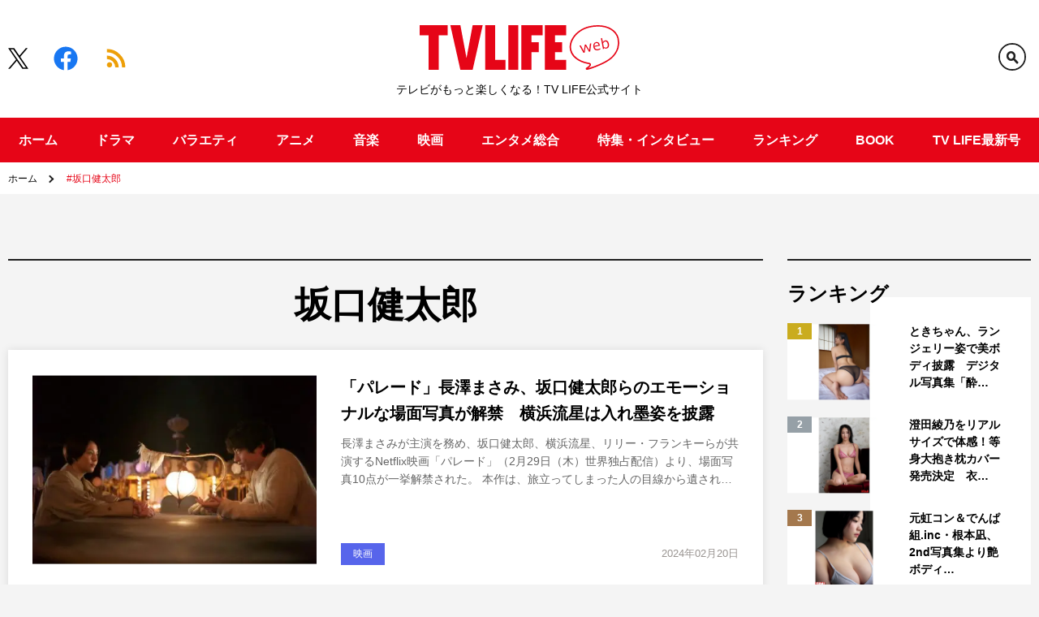

--- FILE ---
content_type: text/html; charset=UTF-8
request_url: https://www.tvlife.jp/tag/sakaguchikentaro
body_size: 213777
content:
<!doctype html>
<html lang="ja">
<head>
	<meta charset="UTF-8">
	<meta name="viewport" content="width=device-width, initial-scale=1">
	<meta name="description" content="テレビがもっと楽しくなる！TV LIFE公式サイト">
	<!-- Google Tag Manager -->
	<script>(function(w,d,s,l,i){w[l]=w[l]||[];w[l].push({'gtm.start':
			new Date().getTime(),event:'gtm.js'});var f=d.getElementsByTagName(s)[0],
j=d.createElement(s),dl=l!='dataLayer'?'&l='+l:'';j.async=true;j.src=
'https://www.googletagmanager.com/gtm.js?id='+i+dl;f.parentNode.insertBefore(j,f);
})(window,document,'script','dataLayer','GTM-MLGZ6P');</script>
	<!-- End Google Tag Manager -->
	<meta property="og:url" content="https://www.tvlife.jp/tag/sakaguchikentaro">
	<meta property="og:title" content="坂口健太郎 &#8211; TV LIFE web">
	<meta property="og:description" content="テレビがもっと楽しくなる！TV LIFE公式サイト">
	<meta property="og:site_name" content="TV LIFE web">
	<meta name="twitter:card" content="summary_large_image" />
	<meta name="twitter:site" content="@tv_life" />
	<meta name="ahrefs-site-verification" content="e975224ec806983b2a8b035659bc0b5cd3e05b111b24f5ed069dbe832d0d0af5">
				<meta property="og:image" content="https://www.tvlife.jp/wps/wp-content/uploads/2024/02/665779_00.jpg">
				<link rel="apple-touch-icon" href="https://www.tvlife.jp/wps/wp-content/themes/tvlife2020/images/favicon-app.png">
	<link rel="icon" href="https://www.tvlife.jp/wps/wp-content/themes/tvlife2020/images/favicon.ico">
	<link rel="profile" href="http://gmpg.org/xfn/11">
	<link rel="apple-touch-icon" sizes="300x300" href="https://www.tvlife.jp/wps/wp-content/themes/tvlife2020/images/favicon300.png">
	<link rel="icon" type="image/png" sizes="32x32" href="https://www.tvlife.jp/wps/wp-content/themes/tvlife2020/images/favicon32.png">
	<link rel="icon" type="image/png" sizes="16x16" href="https://www.tvlife.jp/wps/wp-content/themes/tvlife2020/images/favicon16.png">
	<style>
@media (max-width:768px) {
  #cookie-notice #cn-notice-buttons .cn-button {
    margin: 0 10px 10px 0;
  }
}
</style>	<!-- ▼ 2021/01/21 追加 -->
			<script async src="https://securepubads.g.doubleclick.net/tag/js/gpt.js"></script>
		<script type="application/javascript" src="//anymind360.com/js/4559/ats.js"></script>
		<script>
		var slotBasePath = '/83555300,2221531/gakken_plus/tvlifeweb/';
		var slot = ['PC', 'SP'];
							slot['PC'] = {
				tvl_pc_all_billboard : [[728, 90], [970, 250], [970, 90]],
				tvl_pc_all_right_1st : [[336, 280], [300, 600], [300, 250]],
				tvl_pc_all_right_2nd : [[300, 600], [336, 280], [300, 250]],
				tvl_pc_all_right_3rd : [[336, 280], [300, 250], [300, 600]],
				tvl_pc_all_right_4th : [[300, 250], [336, 280], [300, 600]],
				tvl_pc_all_footer_left : [[336, 280], [300, 250]],
				tvl_pc_all_footer_right : [[336, 280], [300, 250]],
				tvl_pc_native : [[1, 1], [728, 90], 'fluid']
			};
			slot['SP'] = {
				tvl_sp_all_infeed_1st : [[320, 50], [336, 280], 'fluid', [200, 200], [320, 100], [1, 1], [300, 250]],
				tvl_sp_all_infeed_2nd : [[1, 1], [300, 250], [336, 280], 'fluid', [200, 200], [320, 50], [320, 100]],
				tvl_sp_all_footer_1st : [[1, 1], [300, 250], 'fluid', [320, 100], [200, 200], [336, 280], [300, 600], [320, 50]],
				tvl_sp_all_footer_2nd : ['fluid', [300, 600], [300, 250], [200, 200], [320, 50], [336, 280], [1, 1], [320, 100]]
			};
				
		var device = /ip(hone|od)|android.*(mobile|mini)/i.test(navigator.userAgent) ||
			/Opera Mobi|Mobile.+Firefox|^HTC|Fennec|IEMobile|BlackBerry|BB10.*Mobile|GT-.*Build\/GINGERBREAD|SymbianOS.*AppleWebKit/.test(navigator.userAgent)
			? 'SP' : 'PC';

			window.googletag = window.googletag || {cmd: []};
			var _AdSlots = [];
			googletag.cmd.push(function() {
				var i = 0;
				for( var unit in slot[device] ) {
					_AdSlots[i] = googletag.defineSlot(slotBasePath+unit, slot[device][unit], unit).addService(googletag.pubads());
					i++;
				}
				googletag.pubads().enableSingleRequest();
				googletag.pubads().collapseEmptyDivs();
				googletag.enableServices();
			});

			// adx interstitial start
			googletag.cmd.push(function(){
				var slot = googletag.defineOutOfPageSlot(
					'/83555300,2221531/gakken_plus/tvlifeweb/tvl_sp_all_interstitial',
					googletag.enums.OutOfPageFormat.INTERSTITIAL);
				if(slot){
				slot.addService(googletag.pubads());
				googletag.display(slot);
				if(googletag.pubads().isInitialLoadDisabled()){
					googletag.pubads().refresh(slot)
				}
				} else {
					console.log("not render adx interstitial slot")
				}
			})
			// adx interstitial end
		</script>
		<!-- ▲ 2021/01/21 追加 -->
		<script data-cfasync="false" data-no-defer="1" data-no-minify="1" data-no-optimize="1">var ewww_webp_supported=!1;function check_webp_feature(A,e){var w;e=void 0!==e?e:function(){},ewww_webp_supported?e(ewww_webp_supported):((w=new Image).onload=function(){ewww_webp_supported=0<w.width&&0<w.height,e&&e(ewww_webp_supported)},w.onerror=function(){e&&e(!1)},w.src="data:image/webp;base64,"+{alpha:"UklGRkoAAABXRUJQVlA4WAoAAAAQAAAAAAAAAAAAQUxQSAwAAAARBxAR/Q9ERP8DAABWUDggGAAAABQBAJ0BKgEAAQAAAP4AAA3AAP7mtQAAAA=="}[A])}check_webp_feature("alpha");</script><script data-cfasync="false" data-no-defer="1" data-no-minify="1" data-no-optimize="1">var Arrive=function(c,w){"use strict";if(c.MutationObserver&&"undefined"!=typeof HTMLElement){var r,a=0,u=(r=HTMLElement.prototype.matches||HTMLElement.prototype.webkitMatchesSelector||HTMLElement.prototype.mozMatchesSelector||HTMLElement.prototype.msMatchesSelector,{matchesSelector:function(e,t){return e instanceof HTMLElement&&r.call(e,t)},addMethod:function(e,t,r){var a=e[t];e[t]=function(){return r.length==arguments.length?r.apply(this,arguments):"function"==typeof a?a.apply(this,arguments):void 0}},callCallbacks:function(e,t){t&&t.options.onceOnly&&1==t.firedElems.length&&(e=[e[0]]);for(var r,a=0;r=e[a];a++)r&&r.callback&&r.callback.call(r.elem,r.elem);t&&t.options.onceOnly&&1==t.firedElems.length&&t.me.unbindEventWithSelectorAndCallback.call(t.target,t.selector,t.callback)},checkChildNodesRecursively:function(e,t,r,a){for(var i,n=0;i=e[n];n++)r(i,t,a)&&a.push({callback:t.callback,elem:i}),0<i.childNodes.length&&u.checkChildNodesRecursively(i.childNodes,t,r,a)},mergeArrays:function(e,t){var r,a={};for(r in e)e.hasOwnProperty(r)&&(a[r]=e[r]);for(r in t)t.hasOwnProperty(r)&&(a[r]=t[r]);return a},toElementsArray:function(e){return e=void 0!==e&&("number"!=typeof e.length||e===c)?[e]:e}}),e=(l.prototype.addEvent=function(e,t,r,a){a={target:e,selector:t,options:r,callback:a,firedElems:[]};return this._beforeAdding&&this._beforeAdding(a),this._eventsBucket.push(a),a},l.prototype.removeEvent=function(e){for(var t,r=this._eventsBucket.length-1;t=this._eventsBucket[r];r--)e(t)&&(this._beforeRemoving&&this._beforeRemoving(t),(t=this._eventsBucket.splice(r,1))&&t.length&&(t[0].callback=null))},l.prototype.beforeAdding=function(e){this._beforeAdding=e},l.prototype.beforeRemoving=function(e){this._beforeRemoving=e},l),t=function(i,n){var o=new e,l=this,s={fireOnAttributesModification:!1};return o.beforeAdding(function(t){var e=t.target;e!==c.document&&e!==c||(e=document.getElementsByTagName("html")[0]);var r=new MutationObserver(function(e){n.call(this,e,t)}),a=i(t.options);r.observe(e,a),t.observer=r,t.me=l}),o.beforeRemoving(function(e){e.observer.disconnect()}),this.bindEvent=function(e,t,r){t=u.mergeArrays(s,t);for(var a=u.toElementsArray(this),i=0;i<a.length;i++)o.addEvent(a[i],e,t,r)},this.unbindEvent=function(){var r=u.toElementsArray(this);o.removeEvent(function(e){for(var t=0;t<r.length;t++)if(this===w||e.target===r[t])return!0;return!1})},this.unbindEventWithSelectorOrCallback=function(r){var a=u.toElementsArray(this),i=r,e="function"==typeof r?function(e){for(var t=0;t<a.length;t++)if((this===w||e.target===a[t])&&e.callback===i)return!0;return!1}:function(e){for(var t=0;t<a.length;t++)if((this===w||e.target===a[t])&&e.selector===r)return!0;return!1};o.removeEvent(e)},this.unbindEventWithSelectorAndCallback=function(r,a){var i=u.toElementsArray(this);o.removeEvent(function(e){for(var t=0;t<i.length;t++)if((this===w||e.target===i[t])&&e.selector===r&&e.callback===a)return!0;return!1})},this},i=new function(){var s={fireOnAttributesModification:!1,onceOnly:!1,existing:!1};function n(e,t,r){return!(!u.matchesSelector(e,t.selector)||(e._id===w&&(e._id=a++),-1!=t.firedElems.indexOf(e._id)))&&(t.firedElems.push(e._id),!0)}var c=(i=new t(function(e){var t={attributes:!1,childList:!0,subtree:!0};return e.fireOnAttributesModification&&(t.attributes=!0),t},function(e,i){e.forEach(function(e){var t=e.addedNodes,r=e.target,a=[];null!==t&&0<t.length?u.checkChildNodesRecursively(t,i,n,a):"attributes"===e.type&&n(r,i)&&a.push({callback:i.callback,elem:r}),u.callCallbacks(a,i)})})).bindEvent;return i.bindEvent=function(e,t,r){t=void 0===r?(r=t,s):u.mergeArrays(s,t);var a=u.toElementsArray(this);if(t.existing){for(var i=[],n=0;n<a.length;n++)for(var o=a[n].querySelectorAll(e),l=0;l<o.length;l++)i.push({callback:r,elem:o[l]});if(t.onceOnly&&i.length)return r.call(i[0].elem,i[0].elem);setTimeout(u.callCallbacks,1,i)}c.call(this,e,t,r)},i},o=new function(){var a={};function i(e,t){return u.matchesSelector(e,t.selector)}var n=(o=new t(function(){return{childList:!0,subtree:!0}},function(e,r){e.forEach(function(e){var t=e.removedNodes,e=[];null!==t&&0<t.length&&u.checkChildNodesRecursively(t,r,i,e),u.callCallbacks(e,r)})})).bindEvent;return o.bindEvent=function(e,t,r){t=void 0===r?(r=t,a):u.mergeArrays(a,t),n.call(this,e,t,r)},o};d(HTMLElement.prototype),d(NodeList.prototype),d(HTMLCollection.prototype),d(HTMLDocument.prototype),d(Window.prototype);var n={};return s(i,n,"unbindAllArrive"),s(o,n,"unbindAllLeave"),n}function l(){this._eventsBucket=[],this._beforeAdding=null,this._beforeRemoving=null}function s(e,t,r){u.addMethod(t,r,e.unbindEvent),u.addMethod(t,r,e.unbindEventWithSelectorOrCallback),u.addMethod(t,r,e.unbindEventWithSelectorAndCallback)}function d(e){e.arrive=i.bindEvent,s(i,e,"unbindArrive"),e.leave=o.bindEvent,s(o,e,"unbindLeave")}}(window,void 0),ewww_webp_supported=!1;function check_webp_feature(e,t){var r;ewww_webp_supported?t(ewww_webp_supported):((r=new Image).onload=function(){ewww_webp_supported=0<r.width&&0<r.height,t(ewww_webp_supported)},r.onerror=function(){t(!1)},r.src="data:image/webp;base64,"+{alpha:"UklGRkoAAABXRUJQVlA4WAoAAAAQAAAAAAAAAAAAQUxQSAwAAAARBxAR/Q9ERP8DAABWUDggGAAAABQBAJ0BKgEAAQAAAP4AAA3AAP7mtQAAAA==",animation:"UklGRlIAAABXRUJQVlA4WAoAAAASAAAAAAAAAAAAQU5JTQYAAAD/////AABBTk1GJgAAAAAAAAAAAAAAAAAAAGQAAABWUDhMDQAAAC8AAAAQBxAREYiI/gcA"}[e])}function ewwwLoadImages(e){if(e){for(var t=document.querySelectorAll(".batch-image img, .image-wrapper a, .ngg-pro-masonry-item a, .ngg-galleria-offscreen-seo-wrapper a"),r=0,a=t.length;r<a;r++)ewwwAttr(t[r],"data-src",t[r].getAttribute("data-webp")),ewwwAttr(t[r],"data-thumbnail",t[r].getAttribute("data-webp-thumbnail"));for(var i=document.querySelectorAll("div.woocommerce-product-gallery__image"),r=0,a=i.length;r<a;r++)ewwwAttr(i[r],"data-thumb",i[r].getAttribute("data-webp-thumb"))}for(var n=document.querySelectorAll("video"),r=0,a=n.length;r<a;r++)ewwwAttr(n[r],"poster",e?n[r].getAttribute("data-poster-webp"):n[r].getAttribute("data-poster-image"));for(var o,l=document.querySelectorAll("img.ewww_webp_lazy_load"),r=0,a=l.length;r<a;r++)e&&(ewwwAttr(l[r],"data-lazy-srcset",l[r].getAttribute("data-lazy-srcset-webp")),ewwwAttr(l[r],"data-srcset",l[r].getAttribute("data-srcset-webp")),ewwwAttr(l[r],"data-lazy-src",l[r].getAttribute("data-lazy-src-webp")),ewwwAttr(l[r],"data-src",l[r].getAttribute("data-src-webp")),ewwwAttr(l[r],"data-orig-file",l[r].getAttribute("data-webp-orig-file")),ewwwAttr(l[r],"data-medium-file",l[r].getAttribute("data-webp-medium-file")),ewwwAttr(l[r],"data-large-file",l[r].getAttribute("data-webp-large-file")),null!=(o=l[r].getAttribute("srcset"))&&!1!==o&&o.includes("R0lGOD")&&ewwwAttr(l[r],"src",l[r].getAttribute("data-lazy-src-webp"))),l[r].className=l[r].className.replace(/\bewww_webp_lazy_load\b/,"");for(var s=document.querySelectorAll(".ewww_webp"),r=0,a=s.length;r<a;r++)e?(ewwwAttr(s[r],"srcset",s[r].getAttribute("data-srcset-webp")),ewwwAttr(s[r],"src",s[r].getAttribute("data-src-webp")),ewwwAttr(s[r],"data-orig-file",s[r].getAttribute("data-webp-orig-file")),ewwwAttr(s[r],"data-medium-file",s[r].getAttribute("data-webp-medium-file")),ewwwAttr(s[r],"data-large-file",s[r].getAttribute("data-webp-large-file")),ewwwAttr(s[r],"data-large_image",s[r].getAttribute("data-webp-large_image")),ewwwAttr(s[r],"data-src",s[r].getAttribute("data-webp-src"))):(ewwwAttr(s[r],"srcset",s[r].getAttribute("data-srcset-img")),ewwwAttr(s[r],"src",s[r].getAttribute("data-src-img"))),s[r].className=s[r].className.replace(/\bewww_webp\b/,"ewww_webp_loaded");window.jQuery&&jQuery.fn.isotope&&jQuery.fn.imagesLoaded&&(jQuery(".fusion-posts-container-infinite").imagesLoaded(function(){jQuery(".fusion-posts-container-infinite").hasClass("isotope")&&jQuery(".fusion-posts-container-infinite").isotope()}),jQuery(".fusion-portfolio:not(.fusion-recent-works) .fusion-portfolio-wrapper").imagesLoaded(function(){jQuery(".fusion-portfolio:not(.fusion-recent-works) .fusion-portfolio-wrapper").isotope()}))}function ewwwWebPInit(e){ewwwLoadImages(e),ewwwNggLoadGalleries(e),document.arrive(".ewww_webp",function(){ewwwLoadImages(e)}),document.arrive(".ewww_webp_lazy_load",function(){ewwwLoadImages(e)}),document.arrive("videos",function(){ewwwLoadImages(e)}),"loading"==document.readyState?document.addEventListener("DOMContentLoaded",ewwwJSONParserInit):("undefined"!=typeof galleries&&ewwwNggParseGalleries(e),ewwwWooParseVariations(e))}function ewwwAttr(e,t,r){null!=r&&!1!==r&&e.setAttribute(t,r)}function ewwwJSONParserInit(){"undefined"!=typeof galleries&&check_webp_feature("alpha",ewwwNggParseGalleries),check_webp_feature("alpha",ewwwWooParseVariations)}function ewwwWooParseVariations(e){if(e)for(var t=document.querySelectorAll("form.variations_form"),r=0,a=t.length;r<a;r++){var i=t[r].getAttribute("data-product_variations"),n=!1;try{for(var o in i=JSON.parse(i))void 0!==i[o]&&void 0!==i[o].image&&(void 0!==i[o].image.src_webp&&(i[o].image.src=i[o].image.src_webp,n=!0),void 0!==i[o].image.srcset_webp&&(i[o].image.srcset=i[o].image.srcset_webp,n=!0),void 0!==i[o].image.full_src_webp&&(i[o].image.full_src=i[o].image.full_src_webp,n=!0),void 0!==i[o].image.gallery_thumbnail_src_webp&&(i[o].image.gallery_thumbnail_src=i[o].image.gallery_thumbnail_src_webp,n=!0),void 0!==i[o].image.thumb_src_webp&&(i[o].image.thumb_src=i[o].image.thumb_src_webp,n=!0));n&&ewwwAttr(t[r],"data-product_variations",JSON.stringify(i))}catch(e){}}}function ewwwNggParseGalleries(e){if(e)for(var t in galleries){var r=galleries[t];galleries[t].images_list=ewwwNggParseImageList(r.images_list)}}function ewwwNggLoadGalleries(e){e&&document.addEventListener("ngg.galleria.themeadded",function(e,t){window.ngg_galleria._create_backup=window.ngg_galleria.create,window.ngg_galleria.create=function(e,t){var r=$(e).data("id");return galleries["gallery_"+r].images_list=ewwwNggParseImageList(galleries["gallery_"+r].images_list),window.ngg_galleria._create_backup(e,t)}})}function ewwwNggParseImageList(e){for(var t in e){var r=e[t];if(void 0!==r["image-webp"]&&(e[t].image=r["image-webp"],delete e[t]["image-webp"]),void 0!==r["thumb-webp"]&&(e[t].thumb=r["thumb-webp"],delete e[t]["thumb-webp"]),void 0!==r.full_image_webp&&(e[t].full_image=r.full_image_webp,delete e[t].full_image_webp),void 0!==r.srcsets)for(var a in r.srcsets)nggSrcset=r.srcsets[a],void 0!==r.srcsets[a+"-webp"]&&(e[t].srcsets[a]=r.srcsets[a+"-webp"],delete e[t].srcsets[a+"-webp"]);if(void 0!==r.full_srcsets)for(var i in r.full_srcsets)nggFSrcset=r.full_srcsets[i],void 0!==r.full_srcsets[i+"-webp"]&&(e[t].full_srcsets[i]=r.full_srcsets[i+"-webp"],delete e[t].full_srcsets[i+"-webp"])}return e}check_webp_feature("alpha",ewwwWebPInit);</script><title>坂口健太郎 &#8211; TV LIFE web</title>
<meta name='robots' content='max-image-preview:large' />
	<style>img:is([sizes="auto" i], [sizes^="auto," i]) { contain-intrinsic-size: 3000px 1500px }</style>
	<link rel='dns-prefetch' href='//www.tvlife.jp' />
<link rel="alternate" type="application/rss+xml" title="TV LIFE web &raquo; フィード" href="https://www.tvlife.jp/feed" />
<link rel="alternate" type="application/rss+xml" title="TV LIFE web &raquo; コメントフィード" href="https://www.tvlife.jp/comments/feed" />
<script id="wpp-js" src="https://www.tvlife.jp/wps/wp-content/plugins/wordpress-popular-posts/assets/js/wpp.min.js?ver=7.3.3" data-sampling="1" data-sampling-rate="50" data-api-url="https://www.tvlife.jp/wp-json/wordpress-popular-posts" data-post-id="0" data-token="7f4f9bb8bf" data-lang="0" data-debug="0"></script>
<link rel="alternate" type="application/rss+xml" title="TV LIFE web &raquo; 坂口健太郎 タグのフィード" href="https://www.tvlife.jp/tag/sakaguchikentaro/feed" />
<link rel='stylesheet' id='wp-block-library-css' href='https://www.tvlife.jp/wps/wp-includes/css/dist/block-library/style.min.css?ver=6.8.2' media='all' />
<style id='classic-theme-styles-inline-css'>
/*! This file is auto-generated */
.wp-block-button__link{color:#fff;background-color:#32373c;border-radius:9999px;box-shadow:none;text-decoration:none;padding:calc(.667em + 2px) calc(1.333em + 2px);font-size:1.125em}.wp-block-file__button{background:#32373c;color:#fff;text-decoration:none}
</style>
<style id='qsm-quiz-style-inline-css'>


</style>
<style id='global-styles-inline-css'>
:root{--wp--preset--aspect-ratio--square: 1;--wp--preset--aspect-ratio--4-3: 4/3;--wp--preset--aspect-ratio--3-4: 3/4;--wp--preset--aspect-ratio--3-2: 3/2;--wp--preset--aspect-ratio--2-3: 2/3;--wp--preset--aspect-ratio--16-9: 16/9;--wp--preset--aspect-ratio--9-16: 9/16;--wp--preset--color--black: #000000;--wp--preset--color--cyan-bluish-gray: #abb8c3;--wp--preset--color--white: #ffffff;--wp--preset--color--pale-pink: #f78da7;--wp--preset--color--vivid-red: #cf2e2e;--wp--preset--color--luminous-vivid-orange: #ff6900;--wp--preset--color--luminous-vivid-amber: #fcb900;--wp--preset--color--light-green-cyan: #7bdcb5;--wp--preset--color--vivid-green-cyan: #00d084;--wp--preset--color--pale-cyan-blue: #8ed1fc;--wp--preset--color--vivid-cyan-blue: #0693e3;--wp--preset--color--vivid-purple: #9b51e0;--wp--preset--gradient--vivid-cyan-blue-to-vivid-purple: linear-gradient(135deg,rgba(6,147,227,1) 0%,rgb(155,81,224) 100%);--wp--preset--gradient--light-green-cyan-to-vivid-green-cyan: linear-gradient(135deg,rgb(122,220,180) 0%,rgb(0,208,130) 100%);--wp--preset--gradient--luminous-vivid-amber-to-luminous-vivid-orange: linear-gradient(135deg,rgba(252,185,0,1) 0%,rgba(255,105,0,1) 100%);--wp--preset--gradient--luminous-vivid-orange-to-vivid-red: linear-gradient(135deg,rgba(255,105,0,1) 0%,rgb(207,46,46) 100%);--wp--preset--gradient--very-light-gray-to-cyan-bluish-gray: linear-gradient(135deg,rgb(238,238,238) 0%,rgb(169,184,195) 100%);--wp--preset--gradient--cool-to-warm-spectrum: linear-gradient(135deg,rgb(74,234,220) 0%,rgb(151,120,209) 20%,rgb(207,42,186) 40%,rgb(238,44,130) 60%,rgb(251,105,98) 80%,rgb(254,248,76) 100%);--wp--preset--gradient--blush-light-purple: linear-gradient(135deg,rgb(255,206,236) 0%,rgb(152,150,240) 100%);--wp--preset--gradient--blush-bordeaux: linear-gradient(135deg,rgb(254,205,165) 0%,rgb(254,45,45) 50%,rgb(107,0,62) 100%);--wp--preset--gradient--luminous-dusk: linear-gradient(135deg,rgb(255,203,112) 0%,rgb(199,81,192) 50%,rgb(65,88,208) 100%);--wp--preset--gradient--pale-ocean: linear-gradient(135deg,rgb(255,245,203) 0%,rgb(182,227,212) 50%,rgb(51,167,181) 100%);--wp--preset--gradient--electric-grass: linear-gradient(135deg,rgb(202,248,128) 0%,rgb(113,206,126) 100%);--wp--preset--gradient--midnight: linear-gradient(135deg,rgb(2,3,129) 0%,rgb(40,116,252) 100%);--wp--preset--font-size--small: 13px;--wp--preset--font-size--medium: 20px;--wp--preset--font-size--large: 36px;--wp--preset--font-size--x-large: 42px;--wp--preset--spacing--20: 0.44rem;--wp--preset--spacing--30: 0.67rem;--wp--preset--spacing--40: 1rem;--wp--preset--spacing--50: 1.5rem;--wp--preset--spacing--60: 2.25rem;--wp--preset--spacing--70: 3.38rem;--wp--preset--spacing--80: 5.06rem;--wp--preset--shadow--natural: 6px 6px 9px rgba(0, 0, 0, 0.2);--wp--preset--shadow--deep: 12px 12px 50px rgba(0, 0, 0, 0.4);--wp--preset--shadow--sharp: 6px 6px 0px rgba(0, 0, 0, 0.2);--wp--preset--shadow--outlined: 6px 6px 0px -3px rgba(255, 255, 255, 1), 6px 6px rgba(0, 0, 0, 1);--wp--preset--shadow--crisp: 6px 6px 0px rgba(0, 0, 0, 1);}:where(.is-layout-flex){gap: 0.5em;}:where(.is-layout-grid){gap: 0.5em;}body .is-layout-flex{display: flex;}.is-layout-flex{flex-wrap: wrap;align-items: center;}.is-layout-flex > :is(*, div){margin: 0;}body .is-layout-grid{display: grid;}.is-layout-grid > :is(*, div){margin: 0;}:where(.wp-block-columns.is-layout-flex){gap: 2em;}:where(.wp-block-columns.is-layout-grid){gap: 2em;}:where(.wp-block-post-template.is-layout-flex){gap: 1.25em;}:where(.wp-block-post-template.is-layout-grid){gap: 1.25em;}.has-black-color{color: var(--wp--preset--color--black) !important;}.has-cyan-bluish-gray-color{color: var(--wp--preset--color--cyan-bluish-gray) !important;}.has-white-color{color: var(--wp--preset--color--white) !important;}.has-pale-pink-color{color: var(--wp--preset--color--pale-pink) !important;}.has-vivid-red-color{color: var(--wp--preset--color--vivid-red) !important;}.has-luminous-vivid-orange-color{color: var(--wp--preset--color--luminous-vivid-orange) !important;}.has-luminous-vivid-amber-color{color: var(--wp--preset--color--luminous-vivid-amber) !important;}.has-light-green-cyan-color{color: var(--wp--preset--color--light-green-cyan) !important;}.has-vivid-green-cyan-color{color: var(--wp--preset--color--vivid-green-cyan) !important;}.has-pale-cyan-blue-color{color: var(--wp--preset--color--pale-cyan-blue) !important;}.has-vivid-cyan-blue-color{color: var(--wp--preset--color--vivid-cyan-blue) !important;}.has-vivid-purple-color{color: var(--wp--preset--color--vivid-purple) !important;}.has-black-background-color{background-color: var(--wp--preset--color--black) !important;}.has-cyan-bluish-gray-background-color{background-color: var(--wp--preset--color--cyan-bluish-gray) !important;}.has-white-background-color{background-color: var(--wp--preset--color--white) !important;}.has-pale-pink-background-color{background-color: var(--wp--preset--color--pale-pink) !important;}.has-vivid-red-background-color{background-color: var(--wp--preset--color--vivid-red) !important;}.has-luminous-vivid-orange-background-color{background-color: var(--wp--preset--color--luminous-vivid-orange) !important;}.has-luminous-vivid-amber-background-color{background-color: var(--wp--preset--color--luminous-vivid-amber) !important;}.has-light-green-cyan-background-color{background-color: var(--wp--preset--color--light-green-cyan) !important;}.has-vivid-green-cyan-background-color{background-color: var(--wp--preset--color--vivid-green-cyan) !important;}.has-pale-cyan-blue-background-color{background-color: var(--wp--preset--color--pale-cyan-blue) !important;}.has-vivid-cyan-blue-background-color{background-color: var(--wp--preset--color--vivid-cyan-blue) !important;}.has-vivid-purple-background-color{background-color: var(--wp--preset--color--vivid-purple) !important;}.has-black-border-color{border-color: var(--wp--preset--color--black) !important;}.has-cyan-bluish-gray-border-color{border-color: var(--wp--preset--color--cyan-bluish-gray) !important;}.has-white-border-color{border-color: var(--wp--preset--color--white) !important;}.has-pale-pink-border-color{border-color: var(--wp--preset--color--pale-pink) !important;}.has-vivid-red-border-color{border-color: var(--wp--preset--color--vivid-red) !important;}.has-luminous-vivid-orange-border-color{border-color: var(--wp--preset--color--luminous-vivid-orange) !important;}.has-luminous-vivid-amber-border-color{border-color: var(--wp--preset--color--luminous-vivid-amber) !important;}.has-light-green-cyan-border-color{border-color: var(--wp--preset--color--light-green-cyan) !important;}.has-vivid-green-cyan-border-color{border-color: var(--wp--preset--color--vivid-green-cyan) !important;}.has-pale-cyan-blue-border-color{border-color: var(--wp--preset--color--pale-cyan-blue) !important;}.has-vivid-cyan-blue-border-color{border-color: var(--wp--preset--color--vivid-cyan-blue) !important;}.has-vivid-purple-border-color{border-color: var(--wp--preset--color--vivid-purple) !important;}.has-vivid-cyan-blue-to-vivid-purple-gradient-background{background: var(--wp--preset--gradient--vivid-cyan-blue-to-vivid-purple) !important;}.has-light-green-cyan-to-vivid-green-cyan-gradient-background{background: var(--wp--preset--gradient--light-green-cyan-to-vivid-green-cyan) !important;}.has-luminous-vivid-amber-to-luminous-vivid-orange-gradient-background{background: var(--wp--preset--gradient--luminous-vivid-amber-to-luminous-vivid-orange) !important;}.has-luminous-vivid-orange-to-vivid-red-gradient-background{background: var(--wp--preset--gradient--luminous-vivid-orange-to-vivid-red) !important;}.has-very-light-gray-to-cyan-bluish-gray-gradient-background{background: var(--wp--preset--gradient--very-light-gray-to-cyan-bluish-gray) !important;}.has-cool-to-warm-spectrum-gradient-background{background: var(--wp--preset--gradient--cool-to-warm-spectrum) !important;}.has-blush-light-purple-gradient-background{background: var(--wp--preset--gradient--blush-light-purple) !important;}.has-blush-bordeaux-gradient-background{background: var(--wp--preset--gradient--blush-bordeaux) !important;}.has-luminous-dusk-gradient-background{background: var(--wp--preset--gradient--luminous-dusk) !important;}.has-pale-ocean-gradient-background{background: var(--wp--preset--gradient--pale-ocean) !important;}.has-electric-grass-gradient-background{background: var(--wp--preset--gradient--electric-grass) !important;}.has-midnight-gradient-background{background: var(--wp--preset--gradient--midnight) !important;}.has-small-font-size{font-size: var(--wp--preset--font-size--small) !important;}.has-medium-font-size{font-size: var(--wp--preset--font-size--medium) !important;}.has-large-font-size{font-size: var(--wp--preset--font-size--large) !important;}.has-x-large-font-size{font-size: var(--wp--preset--font-size--x-large) !important;}
:where(.wp-block-post-template.is-layout-flex){gap: 1.25em;}:where(.wp-block-post-template.is-layout-grid){gap: 1.25em;}
:where(.wp-block-columns.is-layout-flex){gap: 2em;}:where(.wp-block-columns.is-layout-grid){gap: 2em;}
:root :where(.wp-block-pullquote){font-size: 1.5em;line-height: 1.6;}
</style>
<link rel='stylesheet' id='qsm-quiz-navigator-front-css' href='https://www.tvlife.jp/wps/wp-content/plugins/qsm-quiz-navigator/css/style.css?ver=1.0.1' media='all' />
<link rel='stylesheet' id='tvlife-style-css' href='https://www.tvlife.jp/wps/wp-content/themes/tvlife2020/style.css?ver=0.1.8' media='all' />
<link rel='stylesheet' id='qsm-advance-question-addon-front-css-css' href='https://www.tvlife.jp/wps/wp-content/plugins/qsm-advance-question/css/qsm-custom-addon-front.css?ver=1.5.1' media='all' />
<link rel='stylesheet' id='qsm-multi-polar-slide-css' href='https://www.tvlife.jp/wps/wp-content/plugins/qsm-advance-question/css/qsm-multi-polar-slide.css?ver=1.5.1' media='all' />
<script src="https://www.tvlife.jp/wps/wp-includes/js/jquery/jquery.min.js?ver=3.7.1" id="jquery-core-js"></script>
<script src="https://www.tvlife.jp/wps/wp-includes/js/jquery/jquery-migrate.min.js?ver=3.4.1" id="jquery-migrate-js"></script>
<link rel="https://api.w.org/" href="https://www.tvlife.jp/wp-json/" /><link rel="alternate" title="JSON" type="application/json" href="https://www.tvlife.jp/wp-json/wp/v2/tags/6043" /><link rel="EditURI" type="application/rsd+xml" title="RSD" href="https://www.tvlife.jp/wps/xmlrpc.php?rsd" />
<meta name="generator" content="WordPress 6.8.2" />
                                        <script>
                                            var ajaxUrl = 'https://www.tvlife.jp/wps/wp-admin/admin-ajax.php';
                                        </script>
                                            <style id="wpp-loading-animation-styles">@-webkit-keyframes bgslide{from{background-position-x:0}to{background-position-x:-200%}}@keyframes bgslide{from{background-position-x:0}to{background-position-x:-200%}}.wpp-widget-block-placeholder,.wpp-shortcode-placeholder{margin:0 auto;width:60px;height:3px;background:#dd3737;background:linear-gradient(90deg,#dd3737 0%,#571313 10%,#dd3737 100%);background-size:200% auto;border-radius:3px;-webkit-animation:bgslide 1s infinite linear;animation:bgslide 1s infinite linear}</style>
            <link rel="next" href="https://www.tvlife.jp/tag/sakaguchikentaro/page/2" />
<style type="text/css">.broken_link, a.broken_link {
	text-decoration: line-through;
}</style></head>

<body class="archive tag tag-sakaguchikentaro tag-6043 wp-theme-tvlife2020">
<script data-cfasync="false" data-no-defer="1" data-no-minify="1" data-no-optimize="1">if(typeof ewww_webp_supported==="undefined"){var ewww_webp_supported=!1}if(ewww_webp_supported){document.body.classList.add("webp-support")}</script>
<!-- Google Tag Manager (noscript) -->
<noscript><iframe src="https://www.googletagmanager.com/ns.html?id=GTM-MLGZ6P" height="0" width="0" style="display:none;visibility:hidden"></iframe></noscript>
<!-- End Google Tag Manager (noscript) -->

<!-- Facebook -->
<div id="fb-root"></div>
<script async defer crossorigin="anonymous" src="https://connect.facebook.net/ja_JP/sdk.js#xfbml=1&version=v7.0&appId=260781711950922&autoLogAppEvents=1"></script>

<div id="page" class="site">
	<a class="skip-link screen-reader-text" href="#content">コンテンツへスキップ</a>
		<header id="masthead" class="site-header">
		<div class="site-branding">
							<p class="site-title"><a href="https://www.tvlife.jp/" rel="home"><svg xmlns="http://www.w3.org/2000/svg" width="248" height="57" viewBox="0 0 248 57"><path d="M35.394 1H1v12.375h11.006V56h12.382V13.375h11.006V1zm58.642 42.625V1H81.654v55h25.108V43.625H94.036zM110.2 56V1h12.382v55H110.2zm42.3-42.625V1h-26.134v55h12.382V34.343h8.942V21.969h-8.942v-8.594h13.757zm28.891 0V1h-26.134v55H181.4V43.625h-13.761v-9.282h8.942V21.969h-8.942v-8.594H181.4zM66.292 1l-7.567 40.487L51.158 1H38.776l12.382 55h15.134L78.673 1H66.292zm144.46 22.693l1.643-.319-1.3 10.085-1.463.283-4.15-7.05-1.173 8.085-1.478.287-4.961-8.864 1.627-.316 3.825 7.215 1.087-8 1.462-.284 4.1 6.99zm9.737 6.885a7.627 7.627 0 002.75-1.116l.512 1.146a8.339 8.339 0 01-3.128 1.272c-3.056.593-5-.9-5.6-3.958-.579-2.972.532-5.506 3.374-6.058 2.464-.478 3.961.9 4.488 3.611l.166.854L216.5 27.6c.419 2.595 2.017 3.359 3.971 2.979zm-2.021-7.5c-1.562.3-2.274 1.806-2.13 3.43l5.143-1c-.4-1.881-1.3-2.763-3-2.434zm8.386 7.319L224.3 17.3l1.418-.516 1.012 5.205a3.818 3.818 0 012.8-2.2c2.267-.439 3.99.88 4.6 4.017.54 2.775.026 5.4-2.948 5.974a4.318 4.318 0 01-3.16-.648v1.041zm.707-3.9a8.059 8.059 0 00.338 1.3 3.219 3.219 0 002.812.783c1.922-.374 2.378-2.064 1.917-4.429-.386-1.987-1.386-3.36-3.128-3.022a3.109 3.109 0 00-2.445 2.332 8.673 8.673 0 00.151 1.216zm18.7-9.721C243.55 7.044 233.713 1 220.583 1a48.264 48.264 0 00-10.853 1.29c-8.752 2.027-16.509 7.5-20.749 14.636a24.414 24.414 0 00-2.7 6.44 16.361 16.361 0 00-.181 8.134 18.237 18.237 0 003.07 6.775c.312.41.675.768 1 1.163 3.622 4.386 9.865 6.935 9.865 6.935a38.5 38.5 0 007.118 2.167c.263.052.532.1.8.148.737.133 2.271.409 2.439.724a2.367 2.367 0 01-1 1.709 11.919 11.919 0 01-2.972 2.169 1.465 1.465 0 00-.831 1.64 1.447 1.447 0 001.494 1.07 2.2 2.2 0 00.257-.015c3.867-.458 12.975-4.3 15.674-5.465 11.1-4.787 19.251-10.184 22.973-20.968a23.72 23.72 0 00.269-12.779zm-1.884 12.222c-3.091 8.953-9.062 14.361-22.036 19.957a103.665 103.665 0 01-13.788 5.07 15.3 15.3 0 002.022-1.659c1.207-1.142 1.735-2.333 1.486-3.352-.335-1.378-2.094-1.695-3.8-2l-.769-.143a37.125 37.125 0 01-7.452-2.336 25.376 25.376 0 01-8.31-5.923 9.09 9.09 0 01-.186-.206 17.674 17.674 0 01-3.653-6.927 14.279 14.279 0 01.066-7.768 22.758 22.758 0 012.493-5.911c4.007-6.744 11.359-11.919 19.666-13.843a46.477 46.477 0 0110.467-1.246c12.328 0 21.535 5.564 24.027 14.521a22.193 22.193 0 01-.238 11.763z" fill-rule="evenodd"/></svg>
</a></p>
						<p class="site-description">テレビがもっと楽しくなる！TV LIFE公式サイト</p>
		</div><!-- .site-branding -->
		<div class="wrapper for-pc">
			<ul class="sns">
				<li><a target="_blank" href="https://twitter.com/tv_life"><svg width="25" height="25.875" viewBox="0 0 1200 1227" fill="none" xmlns="http://www.w3.org/2000/svg">
<path d="M714.163 519.284L1160.89 0H1055.03L667.137 450.887L357.328 0H0L468.492 681.821L0 1226.37H105.866L515.491 750.218L842.672 1226.37H1200L714.137 519.284H714.163ZM569.165 687.828L521.697 619.934L144.011 79.6944H306.615L611.412 515.685L658.88 583.579L1055.08 1150.3H892.476L569.165 687.854V687.828Z" fill="black"/>
</svg>
</a></li>
				<li><a target="_blank" href="https://www.facebook.com/TVLIFE"><svg xmlns="http://www.w3.org/2000/svg" width="32" height="32" viewBox="0 0 32 32"><path d="M30.534 16.088a14.534 14.534 0 10-16.805 14.36V20.291h-3.69v-4.2h3.69v-3.2c0-3.643 2.17-5.656 5.49-5.656a22.328 22.328 0 013.253.284v3.577h-1.833a2.1 2.1 0 00-2.368 2.271v2.727H22.3l-.644 4.2h-3.387v10.155a14.54 14.54 0 0012.265-14.361z" fill-rule="evenodd"/></svg></a></li>
				<li><a target="_blank" href="https://www.tvlife.jp/feed"><svg xmlns="http://www.w3.org/2000/svg" width="32" height="32" viewBox="0 0 32 32"><path d="M4.692 16.734a10.387 10.387 0 0110.322 10.322h4.17A13.969 13.969 0 0014.945 16.8a13.97 13.97 0 00-10.253-4.238v4.17zm0-8.271A17.924 17.924 0 0117.851 13.9a17.923 17.923 0 015.434 13.159h4.1a21.857 21.857 0 00-6.665-16.03A21.856 21.856 0 004.69 4.364v4.1zm.922 17.671a3.11 3.11 0 002.29.923 3.028 3.028 0 002.222-.923 3.109 3.109 0 00.923-2.29A3.041 3.041 0 007.9 20.7a3.11 3.11 0 00-2.29.923 3.03 3.03 0 00-.922 2.222 3.108 3.108 0 00.926 2.288z" fill-rule="evenodd"/></svg></a></li>
			</ul>
			<div class="search">
				<form role="search" method="get" class="search-form" action="https://www.tvlife.jp/">
	<input type="search" class="search-field" placeholder="キーワード検索" value="" name="s" title="検索:" />
	<button type="submit"><svg xmlns="http://www.w3.org/2000/svg" width="18" height="18" viewBox="0 0 18 18"><path d="M12.5 10.3h-.257a6.058 6.058 0 00.912-3.288 6.04 6.04 0 00-1.62-4.241 5.261 5.261 0 00-4-1.758 5.319 5.319 0 00-4.012 1.756 6 6 0 00-1.641 4.243 5.924 5.924 0 001.643 4.225 5.347 5.347 0 004.01 1.734 5.237 5.237 0 003.069-.946v.25l4.428 4.716L16.91 15zm-1.892-3.288a3.259 3.259 0 01-.9 2.337 2.943 2.943 0 01-4.334 0 3.256 3.256 0 01-.9-2.337 3.259 3.259 0 01.9-2.337 2.944 2.944 0 014.335 0 3.262 3.262 0 01.899 2.34z" fill-rule="evenodd"/></svg>
</button>
</form>
			</div>
		</div>
		<ul class="toggle for-sp">
			<li class="search"><a href="#"><svg xmlns="http://www.w3.org/2000/svg" width="18" height="18" viewBox="0 0 18 18"><path d="M12.5 10.3h-.257a6.058 6.058 0 00.912-3.288 6.04 6.04 0 00-1.62-4.241 5.261 5.261 0 00-4-1.758 5.319 5.319 0 00-4.012 1.756 6 6 0 00-1.641 4.243 5.924 5.924 0 001.643 4.225 5.347 5.347 0 004.01 1.734 5.237 5.237 0 003.069-.946v.25l4.428 4.716L16.91 15zm-1.892-3.288a3.259 3.259 0 01-.9 2.337 2.943 2.943 0 01-4.334 0 3.256 3.256 0 01-.9-2.337 3.259 3.259 0 01.9-2.337 2.944 2.944 0 014.335 0 3.262 3.262 0 01.899 2.34z" fill-rule="evenodd"/></svg>
</a></li>
			<li class="menu"><a href="#"><svg xmlns="http://www.w3.org/2000/svg" width="52" height="50" viewBox="0 0 52 50"><path d="M1 4h50v4H1zM1 23h50v4H1zM1 42h50v4H1z"/></svg>
</a></li>
		</ul>
		<div id="navigation-wrapper-menu" class="navigation-wrapper for-sp">
			<ul id="header-menu-sp" class="menu"><li id="menu-item-299197" class="menu-item menu-item-type-custom menu-item-object-custom menu-item-home menu-item-299197"><a href="https://www.tvlife.jp/">ホーム</a></li>
<li id="menu-item-299214" class="menu-item menu-item-type-taxonomy menu-item-object-category menu-item-299214"><a href="https://www.tvlife.jp/category/drama">ドラマ</a></li>
<li id="menu-item-299215" class="menu-item menu-item-type-taxonomy menu-item-object-category menu-item-299215"><a href="https://www.tvlife.jp/category/variety">バラエティ</a></li>
<li id="menu-item-299212" class="menu-item menu-item-type-taxonomy menu-item-object-category menu-item-299212"><a href="https://www.tvlife.jp/category/anime">アニメ</a></li>
<li id="menu-item-299218" class="menu-item menu-item-type-taxonomy menu-item-object-category menu-item-299218"><a href="https://www.tvlife.jp/category/music">音楽</a></li>
<li id="menu-item-299216" class="menu-item menu-item-type-taxonomy menu-item-object-category menu-item-299216"><a href="https://www.tvlife.jp/category/movie">映画</a></li>
<li id="menu-item-299213" class="menu-item menu-item-type-taxonomy menu-item-object-category menu-item-has-children menu-item-299213"><a href="https://www.tvlife.jp/category/entame">エンタメ総合</a>
<ul class="sub-menu">
	<li id="menu-item-599316" class="menu-item menu-item-type-taxonomy menu-item-object-category menu-item-599316"><a href="https://www.tvlife.jp/category/entame/gravure">グラビア</a></li>
</ul>
</li>
<li id="menu-item-299217" class="menu-item menu-item-type-taxonomy menu-item-object-category menu-item-has-children menu-item-299217"><a href="https://www.tvlife.jp/category/pickup">特集・インタビュー</a>
<ul class="sub-menu">
	<li id="menu-item-361324" class="menu-item menu-item-type-taxonomy menu-item-object-category menu-item-361324"><a href="https://www.tvlife.jp/category/pickup/imashuncollection">＃今旬コレクション</a></li>
	<li id="menu-item-505639" class="menu-item menu-item-type-taxonomy menu-item-object-category menu-item-505639"><a href="https://www.tvlife.jp/category/pickup/kawaguchinatsune">≠ME 河口夏音のええ絵映画と…</a></li>
	<li id="menu-item-722062" class="menu-item menu-item-type-taxonomy menu-item-object-category menu-item-722062"><a href="https://www.tvlife.jp/category/pickup/bokuaolife">僕青日記〈ライフ〉をお届けします！</a></li>
	<li id="menu-item-652012" class="menu-item menu-item-type-taxonomy menu-item-object-category menu-item-652012"><a href="https://www.tvlife.jp/category/pickup/tontsucatan_morimotoshintarononextbreakkikou">トンツカタン・森本晋太郎のネクストブレイク紀行</a></li>
	<li id="menu-item-758240" class="menu-item menu-item-type-taxonomy menu-item-object-category menu-item-758240"><a href="https://www.tvlife.jp/category/pickup/kizukinao">ホラー大好き城月菜央の「ホラー、ほら、おもろい」</a></li>
	<li id="menu-item-726478" class="menu-item menu-item-type-taxonomy menu-item-object-category menu-item-726478"><a href="https://www.tvlife.jp/category/pickup/bis">BiSの“Do you remember Rock’N Roll TV”？</a></li>
	<li id="menu-item-360493" class="menu-item menu-item-type-taxonomy menu-item-object-category menu-item-360493"><a href="https://www.tvlife.jp/category/pickup/na-haru">なーはるのすっぱレビュー</a></li>
</ul>
</li>
<li id="menu-item-299205" class="menu-item menu-item-type-post_type menu-item-object-page menu-item-299205"><a href="https://www.tvlife.jp/ranking">ランキング</a></li>
<li id="menu-item-299210" class="menu-item menu-item-type-taxonomy menu-item-object-category menu-item-299210"><a href="https://www.tvlife.jp/category/books">BOOK</a></li>
<li id="menu-item-299248" class="menu-item menu-item-type-custom menu-item-object-custom menu-item-299248"><a href="https://www.tvlife.jp/latest/779521">TV LIFE最新号</a></li>
</ul><section class="widget popular-tag"><h2>人気のタグ</h2><ul><li><a href="https://www.tvlife.jp/tag/sixtones">SixTONES</a></li><li><a href="https://www.tvlife.jp/tag/snowman">Snow Man</a></li><li><a href="https://www.tvlife.jp/tag/nogizaka46">乃木坂46</a></li><li><a href="https://www.tvlife.jp/tag/sakurazaka46">櫻坂46</a></li><li><a href="https://www.tvlife.jp/tag/hinatazaka46">日向坂46</a></li></ul></section>			<ul class="sns">
				<li><a target="_blank" href="https://twitter.com/tv_life"><svg width="25" height="25.875" viewBox="0 0 1200 1227" fill="none" xmlns="http://www.w3.org/2000/svg">
<path d="M714.163 519.284L1160.89 0H1055.03L667.137 450.887L357.328 0H0L468.492 681.821L0 1226.37H105.866L515.491 750.218L842.672 1226.37H1200L714.137 519.284H714.163ZM569.165 687.828L521.697 619.934L144.011 79.6944H306.615L611.412 515.685L658.88 583.579L1055.08 1150.3H892.476L569.165 687.854V687.828Z" fill="black"/>
</svg>
</a></li>
				<li><a target="_blank" href="https://www.facebook.com/TVLIFE"><svg xmlns="http://www.w3.org/2000/svg" width="32" height="32" viewBox="0 0 32 32"><path d="M30.534 16.088a14.534 14.534 0 10-16.805 14.36V20.291h-3.69v-4.2h3.69v-3.2c0-3.643 2.17-5.656 5.49-5.656a22.328 22.328 0 013.253.284v3.577h-1.833a2.1 2.1 0 00-2.368 2.271v2.727H22.3l-.644 4.2h-3.387v10.155a14.54 14.54 0 0012.265-14.361z" fill-rule="evenodd"/></svg></a></li>
				<li><a target="_blank" href="https://www.tvlife.jp/feed"><svg xmlns="http://www.w3.org/2000/svg" width="32" height="32" viewBox="0 0 32 32"><path d="M4.692 16.734a10.387 10.387 0 0110.322 10.322h4.17A13.969 13.969 0 0014.945 16.8a13.97 13.97 0 00-10.253-4.238v4.17zm0-8.271A17.924 17.924 0 0117.851 13.9a17.923 17.923 0 015.434 13.159h4.1a21.857 21.857 0 00-6.665-16.03A21.856 21.856 0 004.69 4.364v4.1zm.922 17.671a3.11 3.11 0 002.29.923 3.028 3.028 0 002.222-.923 3.109 3.109 0 00.923-2.29A3.041 3.041 0 007.9 20.7a3.11 3.11 0 00-2.29.923 3.03 3.03 0 00-.922 2.222 3.108 3.108 0 00.926 2.288z" fill-rule="evenodd"/></svg></a></li>
			</ul>
			<p class="close"><a href="#">閉じる<span></span></a></p>
		</div>
		<div id="navigation-wrapper-search" class="navigation-wrapper for-sp">
			<div class="search">
				<form role="search" method="get" class="search-form" action="https://www.tvlife.jp/">
	<input type="search" class="search-field" placeholder="キーワード検索" value="" name="s" title="検索:" />
	<button type="submit"><svg xmlns="http://www.w3.org/2000/svg" width="18" height="18" viewBox="0 0 18 18"><path d="M12.5 10.3h-.257a6.058 6.058 0 00.912-3.288 6.04 6.04 0 00-1.62-4.241 5.261 5.261 0 00-4-1.758 5.319 5.319 0 00-4.012 1.756 6 6 0 00-1.641 4.243 5.924 5.924 0 001.643 4.225 5.347 5.347 0 004.01 1.734 5.237 5.237 0 003.069-.946v.25l4.428 4.716L16.91 15zm-1.892-3.288a3.259 3.259 0 01-.9 2.337 2.943 2.943 0 01-4.334 0 3.256 3.256 0 01-.9-2.337 3.259 3.259 0 01.9-2.337 2.944 2.944 0 014.335 0 3.262 3.262 0 01.899 2.34z" fill-rule="evenodd"/></svg>
</button>
</form>
			</div>
			<section class="widget popular-tag"><h2>人気のタグ</h2><ul><li><a href="https://www.tvlife.jp/tag/arashi">嵐</a></li><li><a href="https://www.tvlife.jp/tag/sixtones">SixTONES</a></li><li><a href="https://www.tvlife.jp/tag/snowman">Snow Man</a></li><li><a href="https://www.tvlife.jp/tag/naniwadanshi">なにわ男子</a></li><li><a href="https://www.tvlife.jp/tag/nogizaka46">乃木坂46</a></li><li><a href="https://www.tvlife.jp/tag/sakurazaka46">櫻坂46</a></li><li><a href="https://www.tvlife.jp/tag/hinatazaka46">日向坂46</a></li><li><a href="https://www.tvlife.jp/tag/jo1">JO1</a></li></ul></section><section id="block-3" class="widget widget_block"><div class="popular-posts"><div class="ranking"><h2>ランキング</h2><ol class="wpp-list"><li><div class="wrapper"><div class="number number1">1</div><div class="img"><a href="https://www.tvlife.jp/entame/775105"><img decoding="async" width="205" height="137" src="[data-uri]" class="attachment-size_s size-size_s wp-post-image ewww_webp" alt="#2i2・天羽希純「週刊プレイボーイ」" srcset="[data-uri] 1w" loading="eager" data-src-img="https://www.tvlife.jp/wps/wp-content/uploads/2025/11/775105_06_ec-205x137.jpg" data-src-webp="https://www.tvlife.jp/wps/wp-content/uploads/2025/11/775105_06_ec-205x137.jpg.webp" data-srcset-webp="https://www.tvlife.jp/wps/wp-content/uploads/2025/11/775105_06_ec-205x137.jpg.webp 205w, https://www.tvlife.jp/wps/wp-content/uploads/2025/11/775105_06_ec-300x200.jpg.webp 300w, https://www.tvlife.jp/wps/wp-content/uploads/2025/11/775105_06_ec-768x512.jpg.webp 768w, https://www.tvlife.jp/wps/wp-content/uploads/2025/11/775105_06_ec-750x500.jpg.webp 750w, https://www.tvlife.jp/wps/wp-content/uploads/2025/11/775105_06_ec-475x316.jpg.webp 475w, https://www.tvlife.jp/wps/wp-content/uploads/2025/11/775105_06_ec.jpg.webp 1200w" data-srcset-img="https://www.tvlife.jp/wps/wp-content/uploads/2025/11/775105_06_ec-205x137.jpg 205w, https://www.tvlife.jp/wps/wp-content/uploads/2025/11/775105_06_ec-300x200.jpg 300w, https://www.tvlife.jp/wps/wp-content/uploads/2025/11/775105_06_ec-768x512.jpg 768w, https://www.tvlife.jp/wps/wp-content/uploads/2025/11/775105_06_ec-750x500.jpg 750w, https://www.tvlife.jp/wps/wp-content/uploads/2025/11/775105_06_ec-475x316.jpg 475w, https://www.tvlife.jp/wps/wp-content/uploads/2025/11/775105_06_ec.jpg 1200w" data-eio="j"><noscript><img decoding="async" width="205" height="137" src="https://www.tvlife.jp/wps/wp-content/uploads/2025/11/775105_06_ec-205x137.jpg" class="attachment-size_s size-size_s wp-post-image" alt="#2i2・天羽希純「週刊プレイボーイ」" srcset="https://www.tvlife.jp/wps/wp-content/uploads/2025/11/775105_06_ec-205x137.jpg 205w, https://www.tvlife.jp/wps/wp-content/uploads/2025/11/775105_06_ec-300x200.jpg 300w, https://www.tvlife.jp/wps/wp-content/uploads/2025/11/775105_06_ec-768x512.jpg 768w, https://www.tvlife.jp/wps/wp-content/uploads/2025/11/775105_06_ec-750x500.jpg 750w, https://www.tvlife.jp/wps/wp-content/uploads/2025/11/775105_06_ec-475x316.jpg 475w, https://www.tvlife.jp/wps/wp-content/uploads/2025/11/775105_06_ec.jpg 1200w" loading="eager"></noscript></a></div><div class="title"><a href="https://www.tvlife.jp/entame/775105">#2i2・天羽希純、ビキニ姿でメリハリ美ボディ披露「週刊プレ…</a></div></div></li>
<li><div class="wrapper"><div class="number number2">2</div><div class="img"><a href="https://www.tvlife.jp/pickup/772139"><img decoding="async" width="205" height="137" src="[data-uri]" class="attachment-size_s size-size_s wp-post-image ewww_webp" alt="【2025→2026 年末年始・お正月のおすすめ特番一覧】" srcset="[data-uri] 1w" loading="eager" data-src-img="https://www.tvlife.jp/wps/wp-content/uploads/2025/10/772139-205x137.png" data-src-webp="https://www.tvlife.jp/wps/wp-content/uploads/2025/10/772139-205x137.png.webp" data-srcset-webp="https://www.tvlife.jp/wps/wp-content/uploads/2025/10/772139-205x137.png.webp 205w, https://www.tvlife.jp/wps/wp-content/uploads/2025/10/772139-300x200.png 300w, https://www.tvlife.jp/wps/wp-content/uploads/2025/10/772139-768x512.png.webp 768w, https://www.tvlife.jp/wps/wp-content/uploads/2025/10/772139-750x500.png.webp 750w, https://www.tvlife.jp/wps/wp-content/uploads/2025/10/772139-475x316.png.webp 475w, https://www.tvlife.jp/wps/wp-content/uploads/2025/10/772139.png 1200w" data-srcset-img="https://www.tvlife.jp/wps/wp-content/uploads/2025/10/772139-205x137.png 205w, https://www.tvlife.jp/wps/wp-content/uploads/2025/10/772139-300x200.png 300w, https://www.tvlife.jp/wps/wp-content/uploads/2025/10/772139-768x512.png 768w, https://www.tvlife.jp/wps/wp-content/uploads/2025/10/772139-750x500.png 750w, https://www.tvlife.jp/wps/wp-content/uploads/2025/10/772139-475x316.png 475w, https://www.tvlife.jp/wps/wp-content/uploads/2025/10/772139.png 1200w" data-eio="j"><noscript><img decoding="async" width="205" height="137" src="https://www.tvlife.jp/wps/wp-content/uploads/2025/10/772139-205x137.png" class="attachment-size_s size-size_s wp-post-image" alt="【2025→2026 年末年始・お正月のおすすめ特番一覧】" srcset="https://www.tvlife.jp/wps/wp-content/uploads/2025/10/772139-205x137.png 205w, https://www.tvlife.jp/wps/wp-content/uploads/2025/10/772139-300x200.png 300w, https://www.tvlife.jp/wps/wp-content/uploads/2025/10/772139-768x512.png 768w, https://www.tvlife.jp/wps/wp-content/uploads/2025/10/772139-750x500.png 750w, https://www.tvlife.jp/wps/wp-content/uploads/2025/10/772139-475x316.png 475w, https://www.tvlife.jp/wps/wp-content/uploads/2025/10/772139.png 1200w" loading="eager"></noscript></a></div><div class="title"><a href="https://www.tvlife.jp/pickup/772139">【2025→2026 年末年始・お正月のおすすめ特番一覧】注…</a></div></div></li>
<li><div class="wrapper"><div class="number number3">3</div><div class="img"><a href="https://www.tvlife.jp/entame/774398"><img decoding="async" width="205" height="137" src="[data-uri]" class="attachment-size_s size-size_s wp-post-image ewww_webp" alt="原つむぎ デジタル写真集『SUMMER GLORY』" srcset="[data-uri] 1w" loading="eager" data-src-img="https://www.tvlife.jp/wps/wp-content/uploads/2025/11/774398_05_ec-205x137.jpg" data-src-webp="https://www.tvlife.jp/wps/wp-content/uploads/2025/11/774398_05_ec-205x137.jpg.webp" data-srcset-webp="https://www.tvlife.jp/wps/wp-content/uploads/2025/11/774398_05_ec-205x137.jpg.webp 205w, https://www.tvlife.jp/wps/wp-content/uploads/2025/11/774398_05_ec-300x200.jpg.webp 300w, https://www.tvlife.jp/wps/wp-content/uploads/2025/11/774398_05_ec-768x512.jpg.webp 768w, https://www.tvlife.jp/wps/wp-content/uploads/2025/11/774398_05_ec-750x500.jpg.webp 750w, https://www.tvlife.jp/wps/wp-content/uploads/2025/11/774398_05_ec-475x316.jpg.webp 475w, https://www.tvlife.jp/wps/wp-content/uploads/2025/11/774398_05_ec.jpg.webp 1200w" data-srcset-img="https://www.tvlife.jp/wps/wp-content/uploads/2025/11/774398_05_ec-205x137.jpg 205w, https://www.tvlife.jp/wps/wp-content/uploads/2025/11/774398_05_ec-300x200.jpg 300w, https://www.tvlife.jp/wps/wp-content/uploads/2025/11/774398_05_ec-768x512.jpg 768w, https://www.tvlife.jp/wps/wp-content/uploads/2025/11/774398_05_ec-750x500.jpg 750w, https://www.tvlife.jp/wps/wp-content/uploads/2025/11/774398_05_ec-475x316.jpg 475w, https://www.tvlife.jp/wps/wp-content/uploads/2025/11/774398_05_ec.jpg 1200w" data-eio="j"><noscript><img decoding="async" width="205" height="137" src="https://www.tvlife.jp/wps/wp-content/uploads/2025/11/774398_05_ec-205x137.jpg" class="attachment-size_s size-size_s wp-post-image" alt="原つむぎ デジタル写真集『SUMMER GLORY』" srcset="https://www.tvlife.jp/wps/wp-content/uploads/2025/11/774398_05_ec-205x137.jpg 205w, https://www.tvlife.jp/wps/wp-content/uploads/2025/11/774398_05_ec-300x200.jpg 300w, https://www.tvlife.jp/wps/wp-content/uploads/2025/11/774398_05_ec-768x512.jpg 768w, https://www.tvlife.jp/wps/wp-content/uploads/2025/11/774398_05_ec-750x500.jpg 750w, https://www.tvlife.jp/wps/wp-content/uploads/2025/11/774398_05_ec-475x316.jpg 475w, https://www.tvlife.jp/wps/wp-content/uploads/2025/11/774398_05_ec.jpg 1200w" loading="eager"></noscript></a></div><div class="title"><a href="https://www.tvlife.jp/entame/774398">原つむぎ、ランジェリー姿で“令和の最強最高ボディ”披露　最新…</a></div></div></li>
<li><div class="wrapper"><div class="number number4">4</div><div class="img"><a href="https://www.tvlife.jp/music/775138"><img decoding="async" width="205" height="115" src="[data-uri]" class="attachment-size_s size-size_s wp-post-image ewww_webp" alt="『2025 FNS歌謡祭』" srcset="[data-uri] 1w" loading="eager" data-src-img="https://www.tvlife.jp/wps/wp-content/uploads/2025/11/775138_01-205x115.jpg" data-src-webp="https://www.tvlife.jp/wps/wp-content/uploads/2025/11/775138_01-205x115.jpg.webp" data-srcset-webp="https://www.tvlife.jp/wps/wp-content/uploads/2025/11/775138_01-205x115.jpg.webp 205w, https://www.tvlife.jp/wps/wp-content/uploads/2025/11/775138_01-300x169.jpg.webp 300w, https://www.tvlife.jp/wps/wp-content/uploads/2025/11/775138_01-768x432.jpg.webp 768w, https://www.tvlife.jp/wps/wp-content/uploads/2025/11/775138_01-750x422.jpg.webp 750w, https://www.tvlife.jp/wps/wp-content/uploads/2025/11/775138_01-475x267.jpg.webp 475w, https://www.tvlife.jp/wps/wp-content/uploads/2025/11/775138_01.jpg.webp 1200w" data-srcset-img="https://www.tvlife.jp/wps/wp-content/uploads/2025/11/775138_01-205x115.jpg 205w, https://www.tvlife.jp/wps/wp-content/uploads/2025/11/775138_01-300x169.jpg 300w, https://www.tvlife.jp/wps/wp-content/uploads/2025/11/775138_01-768x432.jpg 768w, https://www.tvlife.jp/wps/wp-content/uploads/2025/11/775138_01-750x422.jpg 750w, https://www.tvlife.jp/wps/wp-content/uploads/2025/11/775138_01-475x267.jpg 475w, https://www.tvlife.jp/wps/wp-content/uploads/2025/11/775138_01.jpg 1200w" data-eio="j"><noscript><img decoding="async" width="205" height="115" src="https://www.tvlife.jp/wps/wp-content/uploads/2025/11/775138_01-205x115.jpg" class="attachment-size_s size-size_s wp-post-image" alt="『2025 FNS歌謡祭』" srcset="https://www.tvlife.jp/wps/wp-content/uploads/2025/11/775138_01-205x115.jpg 205w, https://www.tvlife.jp/wps/wp-content/uploads/2025/11/775138_01-300x169.jpg 300w, https://www.tvlife.jp/wps/wp-content/uploads/2025/11/775138_01-768x432.jpg 768w, https://www.tvlife.jp/wps/wp-content/uploads/2025/11/775138_01-750x422.jpg 750w, https://www.tvlife.jp/wps/wp-content/uploads/2025/11/775138_01-475x267.jpg 475w, https://www.tvlife.jp/wps/wp-content/uploads/2025/11/775138_01.jpg 1200w" loading="eager"></noscript></a></div><div class="title"><a href="https://www.tvlife.jp/music/775138">『FNS歌謡祭』第3弾出演者にミセス、Ado、Creepy …</a></div></div></li>
<li><div class="wrapper"><div class="number number5">5</div><div class="img"><a href="https://www.tvlife.jp/entame/774767"><img decoding="async" width="205" height="137" src="[data-uri]" class="attachment-size_s size-size_s wp-post-image ewww_webp" alt="水野瞳（Devil ANTHEM.）「週刊SPA!」" srcset="[data-uri] 1w" loading="eager" data-src-img="https://www.tvlife.jp/wps/wp-content/uploads/2025/11/774767_02_ec-205x137.jpg" data-src-webp="https://www.tvlife.jp/wps/wp-content/uploads/2025/11/774767_02_ec-205x137.jpg.webp" data-srcset-webp="https://www.tvlife.jp/wps/wp-content/uploads/2025/11/774767_02_ec-205x137.jpg.webp 205w, https://www.tvlife.jp/wps/wp-content/uploads/2025/11/774767_02_ec-300x200.jpg.webp 300w, https://www.tvlife.jp/wps/wp-content/uploads/2025/11/774767_02_ec-768x512.jpg.webp 768w, https://www.tvlife.jp/wps/wp-content/uploads/2025/11/774767_02_ec-750x500.jpg.webp 750w, https://www.tvlife.jp/wps/wp-content/uploads/2025/11/774767_02_ec-475x316.jpg.webp 475w, https://www.tvlife.jp/wps/wp-content/uploads/2025/11/774767_02_ec.jpg.webp 1200w" data-srcset-img="https://www.tvlife.jp/wps/wp-content/uploads/2025/11/774767_02_ec-205x137.jpg 205w, https://www.tvlife.jp/wps/wp-content/uploads/2025/11/774767_02_ec-300x200.jpg 300w, https://www.tvlife.jp/wps/wp-content/uploads/2025/11/774767_02_ec-768x512.jpg 768w, https://www.tvlife.jp/wps/wp-content/uploads/2025/11/774767_02_ec-750x500.jpg 750w, https://www.tvlife.jp/wps/wp-content/uploads/2025/11/774767_02_ec-475x316.jpg 475w, https://www.tvlife.jp/wps/wp-content/uploads/2025/11/774767_02_ec.jpg 1200w" data-eio="j"><noscript><img decoding="async" width="205" height="137" src="https://www.tvlife.jp/wps/wp-content/uploads/2025/11/774767_02_ec-205x137.jpg" class="attachment-size_s size-size_s wp-post-image" alt="水野瞳（Devil ANTHEM.）「週刊SPA!」" srcset="https://www.tvlife.jp/wps/wp-content/uploads/2025/11/774767_02_ec-205x137.jpg 205w, https://www.tvlife.jp/wps/wp-content/uploads/2025/11/774767_02_ec-300x200.jpg 300w, https://www.tvlife.jp/wps/wp-content/uploads/2025/11/774767_02_ec-768x512.jpg 768w, https://www.tvlife.jp/wps/wp-content/uploads/2025/11/774767_02_ec-750x500.jpg 750w, https://www.tvlife.jp/wps/wp-content/uploads/2025/11/774767_02_ec-475x316.jpg 475w, https://www.tvlife.jp/wps/wp-content/uploads/2025/11/774767_02_ec.jpg 1200w" loading="eager"></noscript></a></div><div class="title"><a href="https://www.tvlife.jp/entame/774767">Devil ANTHEM.水野瞳、ピンクビキニ姿で美ヒップ披…</a></div></div></li>
<li><div class="wrapper"><div class="number number6">6</div><div class="img"><a href="https://www.tvlife.jp/entame/773757"><img decoding="async" width="205" height="137" src="[data-uri]" class="attachment-size_s size-size_s wp-post-image ewww_webp" alt="『SPA！デジタル写真集　出口亜梨沙「ダダ漏れる妖艶さ」』" srcset="[data-uri] 1w" loading="eager" data-src-img="https://www.tvlife.jp/wps/wp-content/uploads/2025/11/773757_03_ec-205x137.jpg" data-src-webp="https://www.tvlife.jp/wps/wp-content/uploads/2025/11/773757_03_ec-205x137.jpg.webp" data-srcset-webp="https://www.tvlife.jp/wps/wp-content/uploads/2025/11/773757_03_ec-205x137.jpg.webp 205w, https://www.tvlife.jp/wps/wp-content/uploads/2025/11/773757_03_ec-300x200.jpg.webp 300w, https://www.tvlife.jp/wps/wp-content/uploads/2025/11/773757_03_ec-768x512.jpg.webp 768w, https://www.tvlife.jp/wps/wp-content/uploads/2025/11/773757_03_ec-750x500.jpg.webp 750w, https://www.tvlife.jp/wps/wp-content/uploads/2025/11/773757_03_ec-475x316.jpg.webp 475w, https://www.tvlife.jp/wps/wp-content/uploads/2025/11/773757_03_ec.jpg.webp 1200w" data-srcset-img="https://www.tvlife.jp/wps/wp-content/uploads/2025/11/773757_03_ec-205x137.jpg 205w, https://www.tvlife.jp/wps/wp-content/uploads/2025/11/773757_03_ec-300x200.jpg 300w, https://www.tvlife.jp/wps/wp-content/uploads/2025/11/773757_03_ec-768x512.jpg 768w, https://www.tvlife.jp/wps/wp-content/uploads/2025/11/773757_03_ec-750x500.jpg 750w, https://www.tvlife.jp/wps/wp-content/uploads/2025/11/773757_03_ec-475x316.jpg 475w, https://www.tvlife.jp/wps/wp-content/uploads/2025/11/773757_03_ec.jpg 1200w" data-eio="j"><noscript><img decoding="async" width="205" height="137" src="https://www.tvlife.jp/wps/wp-content/uploads/2025/11/773757_03_ec-205x137.jpg" class="attachment-size_s size-size_s wp-post-image" alt="『SPA！デジタル写真集　出口亜梨沙「ダダ漏れる妖艶さ」』" srcset="https://www.tvlife.jp/wps/wp-content/uploads/2025/11/773757_03_ec-205x137.jpg 205w, https://www.tvlife.jp/wps/wp-content/uploads/2025/11/773757_03_ec-300x200.jpg 300w, https://www.tvlife.jp/wps/wp-content/uploads/2025/11/773757_03_ec-768x512.jpg 768w, https://www.tvlife.jp/wps/wp-content/uploads/2025/11/773757_03_ec-750x500.jpg 750w, https://www.tvlife.jp/wps/wp-content/uploads/2025/11/773757_03_ec-475x316.jpg 475w, https://www.tvlife.jp/wps/wp-content/uploads/2025/11/773757_03_ec.jpg 1200w" loading="eager"></noscript></a></div><div class="title"><a href="https://www.tvlife.jp/entame/773757">“巨乳すぎるリポーター”出口亜梨沙、シャンパンカラーのビキニ…</a></div></div></li>
<li><div class="wrapper"><div class="number number7">7</div><div class="img"><a href="https://www.tvlife.jp/entame/774383"><img decoding="async" width="205" height="137" src="[data-uri]" class="attachment-size_s size-size_s wp-post-image ewww_webp" alt="『SPA！グラビアン魂デジタル写真集 藤乃あおい「グラビアの本質」』" srcset="[data-uri] 1w" loading="eager" data-src-img="https://www.tvlife.jp/wps/wp-content/uploads/2025/11/774383_03_ec-205x137.jpg" data-src-webp="https://www.tvlife.jp/wps/wp-content/uploads/2025/11/774383_03_ec-205x137.jpg.webp" data-srcset-webp="https://www.tvlife.jp/wps/wp-content/uploads/2025/11/774383_03_ec-205x137.jpg.webp 205w, https://www.tvlife.jp/wps/wp-content/uploads/2025/11/774383_03_ec-300x200.jpg.webp 300w, https://www.tvlife.jp/wps/wp-content/uploads/2025/11/774383_03_ec-768x512.jpg.webp 768w, https://www.tvlife.jp/wps/wp-content/uploads/2025/11/774383_03_ec-750x500.jpg.webp 750w, https://www.tvlife.jp/wps/wp-content/uploads/2025/11/774383_03_ec-475x316.jpg.webp 475w, https://www.tvlife.jp/wps/wp-content/uploads/2025/11/774383_03_ec.jpg.webp 1200w" data-srcset-img="https://www.tvlife.jp/wps/wp-content/uploads/2025/11/774383_03_ec-205x137.jpg 205w, https://www.tvlife.jp/wps/wp-content/uploads/2025/11/774383_03_ec-300x200.jpg 300w, https://www.tvlife.jp/wps/wp-content/uploads/2025/11/774383_03_ec-768x512.jpg 768w, https://www.tvlife.jp/wps/wp-content/uploads/2025/11/774383_03_ec-750x500.jpg 750w, https://www.tvlife.jp/wps/wp-content/uploads/2025/11/774383_03_ec-475x316.jpg 475w, https://www.tvlife.jp/wps/wp-content/uploads/2025/11/774383_03_ec.jpg 1200w" data-eio="j"><noscript><img decoding="async" width="205" height="137" src="https://www.tvlife.jp/wps/wp-content/uploads/2025/11/774383_03_ec-205x137.jpg" class="attachment-size_s size-size_s wp-post-image" alt="『SPA！グラビアン魂デジタル写真集 藤乃あおい「グラビアの本質」』" srcset="https://www.tvlife.jp/wps/wp-content/uploads/2025/11/774383_03_ec-205x137.jpg 205w, https://www.tvlife.jp/wps/wp-content/uploads/2025/11/774383_03_ec-300x200.jpg 300w, https://www.tvlife.jp/wps/wp-content/uploads/2025/11/774383_03_ec-768x512.jpg 768w, https://www.tvlife.jp/wps/wp-content/uploads/2025/11/774383_03_ec-750x500.jpg 750w, https://www.tvlife.jp/wps/wp-content/uploads/2025/11/774383_03_ec-475x316.jpg 475w, https://www.tvlife.jp/wps/wp-content/uploads/2025/11/774383_03_ec.jpg 1200w" loading="eager"></noscript></a></div><div class="title"><a href="https://www.tvlife.jp/entame/774383">藤乃あおい、ビキニ姿で美ボディ披露　デジタル写真集「グラビア…</a></div></div></li>
<li><div class="wrapper"><div class="number number8">8</div><div class="img"><a href="https://www.tvlife.jp/entame/774954"><img decoding="async" width="205" height="137" src="[data-uri]" class="attachment-size_s size-size_s wp-post-image ewww_webp" alt="三田悠貴 等身大抱き枕カバー" srcset="[data-uri] 1w" loading="eager" data-src-img="https://www.tvlife.jp/wps/wp-content/uploads/2025/11/774954-205x137.jpg" data-src-webp="https://www.tvlife.jp/wps/wp-content/uploads/2025/11/774954-205x137.jpg.webp" data-srcset-webp="https://www.tvlife.jp/wps/wp-content/uploads/2025/11/774954-205x137.jpg.webp 205w, https://www.tvlife.jp/wps/wp-content/uploads/2025/11/774954-300x200.jpg.webp 300w, https://www.tvlife.jp/wps/wp-content/uploads/2025/11/774954-768x512.jpg.webp 768w, https://www.tvlife.jp/wps/wp-content/uploads/2025/11/774954-750x500.jpg.webp 750w, https://www.tvlife.jp/wps/wp-content/uploads/2025/11/774954-475x316.jpg.webp 475w, https://www.tvlife.jp/wps/wp-content/uploads/2025/11/774954.jpg.webp 1200w" data-srcset-img="https://www.tvlife.jp/wps/wp-content/uploads/2025/11/774954-205x137.jpg 205w, https://www.tvlife.jp/wps/wp-content/uploads/2025/11/774954-300x200.jpg 300w, https://www.tvlife.jp/wps/wp-content/uploads/2025/11/774954-768x512.jpg 768w, https://www.tvlife.jp/wps/wp-content/uploads/2025/11/774954-750x500.jpg 750w, https://www.tvlife.jp/wps/wp-content/uploads/2025/11/774954-475x316.jpg 475w, https://www.tvlife.jp/wps/wp-content/uploads/2025/11/774954.jpg 1200w" data-eio="j"><noscript><img decoding="async" width="205" height="137" src="https://www.tvlife.jp/wps/wp-content/uploads/2025/11/774954-205x137.jpg" class="attachment-size_s size-size_s wp-post-image" alt="三田悠貴 等身大抱き枕カバー" srcset="https://www.tvlife.jp/wps/wp-content/uploads/2025/11/774954-205x137.jpg 205w, https://www.tvlife.jp/wps/wp-content/uploads/2025/11/774954-300x200.jpg 300w, https://www.tvlife.jp/wps/wp-content/uploads/2025/11/774954-768x512.jpg 768w, https://www.tvlife.jp/wps/wp-content/uploads/2025/11/774954-750x500.jpg 750w, https://www.tvlife.jp/wps/wp-content/uploads/2025/11/774954-475x316.jpg 475w, https://www.tvlife.jp/wps/wp-content/uploads/2025/11/774954.jpg 1200w" loading="eager"></noscript></a></div><div class="title"><a href="https://www.tvlife.jp/entame/774954">三田悠貴、等身大抱き枕カバーは水着違いで3タイプ　もっちり素…</a></div></div></li>
<li><div class="wrapper"><div class="number number9">9</div><div class="img"><a href="https://www.tvlife.jp/entame/775010"><img decoding="async" width="205" height="137" src="[data-uri]" class="attachment-size_s size-size_s wp-post-image ewww_webp" alt="桃月なしこ「BLTMONSTER」" srcset="[data-uri] 1w" loading="eager" data-src-img="https://www.tvlife.jp/wps/wp-content/uploads/2025/11/775010_02_ec-205x137.jpg" data-src-webp="https://www.tvlife.jp/wps/wp-content/uploads/2025/11/775010_02_ec-205x137.jpg.webp" data-srcset-webp="https://www.tvlife.jp/wps/wp-content/uploads/2025/11/775010_02_ec-205x137.jpg.webp 205w, https://www.tvlife.jp/wps/wp-content/uploads/2025/11/775010_02_ec-300x200.jpg.webp 300w, https://www.tvlife.jp/wps/wp-content/uploads/2025/11/775010_02_ec-768x512.jpg.webp 768w, https://www.tvlife.jp/wps/wp-content/uploads/2025/11/775010_02_ec-750x500.jpg.webp 750w, https://www.tvlife.jp/wps/wp-content/uploads/2025/11/775010_02_ec-475x316.jpg.webp 475w, https://www.tvlife.jp/wps/wp-content/uploads/2025/11/775010_02_ec.jpg.webp 1200w" data-srcset-img="https://www.tvlife.jp/wps/wp-content/uploads/2025/11/775010_02_ec-205x137.jpg 205w, https://www.tvlife.jp/wps/wp-content/uploads/2025/11/775010_02_ec-300x200.jpg 300w, https://www.tvlife.jp/wps/wp-content/uploads/2025/11/775010_02_ec-768x512.jpg 768w, https://www.tvlife.jp/wps/wp-content/uploads/2025/11/775010_02_ec-750x500.jpg 750w, https://www.tvlife.jp/wps/wp-content/uploads/2025/11/775010_02_ec-475x316.jpg 475w, https://www.tvlife.jp/wps/wp-content/uploads/2025/11/775010_02_ec.jpg 1200w" data-eio="j"><noscript><img decoding="async" width="205" height="137" src="https://www.tvlife.jp/wps/wp-content/uploads/2025/11/775010_02_ec-205x137.jpg" class="attachment-size_s size-size_s wp-post-image" alt="桃月なしこ「BLTMONSTER」" srcset="https://www.tvlife.jp/wps/wp-content/uploads/2025/11/775010_02_ec-205x137.jpg 205w, https://www.tvlife.jp/wps/wp-content/uploads/2025/11/775010_02_ec-300x200.jpg 300w, https://www.tvlife.jp/wps/wp-content/uploads/2025/11/775010_02_ec-768x512.jpg 768w, https://www.tvlife.jp/wps/wp-content/uploads/2025/11/775010_02_ec-750x500.jpg 750w, https://www.tvlife.jp/wps/wp-content/uploads/2025/11/775010_02_ec-475x316.jpg 475w, https://www.tvlife.jp/wps/wp-content/uploads/2025/11/775010_02_ec.jpg 1200w" loading="eager"></noscript></a></div><div class="title"><a href="https://www.tvlife.jp/entame/775010">桃月なしこ、ランジェリー姿で色白美ボディ披露「BLTMONS…</a></div></div></li>
<li><div class="wrapper"><div class="number number10">10</div><div class="img"><a href="https://www.tvlife.jp/entame/775026"><img decoding="async" width="205" height="137" src="[data-uri]" class="attachment-size_s size-size_s wp-post-image ewww_webp" alt="" srcset="[data-uri] 1w" loading="eager" data-src-img="https://www.tvlife.jp/wps/wp-content/uploads/2025/11/775026_04_ec-205x137.jpg" data-src-webp="https://www.tvlife.jp/wps/wp-content/uploads/2025/11/775026_04_ec-205x137.jpg.webp" data-srcset-webp="https://www.tvlife.jp/wps/wp-content/uploads/2025/11/775026_04_ec-205x137.jpg.webp 205w, https://www.tvlife.jp/wps/wp-content/uploads/2025/11/775026_04_ec-300x200.jpg.webp 300w, https://www.tvlife.jp/wps/wp-content/uploads/2025/11/775026_04_ec-768x512.jpg.webp 768w, https://www.tvlife.jp/wps/wp-content/uploads/2025/11/775026_04_ec-750x500.jpg.webp 750w, https://www.tvlife.jp/wps/wp-content/uploads/2025/11/775026_04_ec-475x316.jpg.webp 475w, https://www.tvlife.jp/wps/wp-content/uploads/2025/11/775026_04_ec.jpg.webp 1200w" data-srcset-img="https://www.tvlife.jp/wps/wp-content/uploads/2025/11/775026_04_ec-205x137.jpg 205w, https://www.tvlife.jp/wps/wp-content/uploads/2025/11/775026_04_ec-300x200.jpg 300w, https://www.tvlife.jp/wps/wp-content/uploads/2025/11/775026_04_ec-768x512.jpg 768w, https://www.tvlife.jp/wps/wp-content/uploads/2025/11/775026_04_ec-750x500.jpg 750w, https://www.tvlife.jp/wps/wp-content/uploads/2025/11/775026_04_ec-475x316.jpg 475w, https://www.tvlife.jp/wps/wp-content/uploads/2025/11/775026_04_ec.jpg 1200w" data-eio="j"><noscript><img decoding="async" width="205" height="137" src="https://www.tvlife.jp/wps/wp-content/uploads/2025/11/775026_04_ec-205x137.jpg" class="attachment-size_s size-size_s wp-post-image" alt="" srcset="https://www.tvlife.jp/wps/wp-content/uploads/2025/11/775026_04_ec-205x137.jpg 205w, https://www.tvlife.jp/wps/wp-content/uploads/2025/11/775026_04_ec-300x200.jpg 300w, https://www.tvlife.jp/wps/wp-content/uploads/2025/11/775026_04_ec-768x512.jpg 768w, https://www.tvlife.jp/wps/wp-content/uploads/2025/11/775026_04_ec-750x500.jpg 750w, https://www.tvlife.jp/wps/wp-content/uploads/2025/11/775026_04_ec-475x316.jpg 475w, https://www.tvlife.jp/wps/wp-content/uploads/2025/11/775026_04_ec.jpg 1200w" loading="eager"></noscript></a></div><div class="title"><a href="https://www.tvlife.jp/entame/775026">CYBERJAPAN DANCERS・HARUKA、純白ラン…</a></div></div></li>
</ol><a href="https://www.tvlife.jp/ranking/" class="more">もっと見る
</a></div></div></section>			<p class="close"><a href="#">閉じる<span></span></a></p>
		</div>
		<nav class="main-navigation for-pc">
			<ul id="header-menu" class="menu"><li class="menu-item menu-item-type-custom menu-item-object-custom menu-item-home menu-item-299197"><a href="https://www.tvlife.jp/">ホーム</a></li>
<li class="menu-item menu-item-type-taxonomy menu-item-object-category menu-item-299214"><a href="https://www.tvlife.jp/category/drama">ドラマ</a></li>
<li class="menu-item menu-item-type-taxonomy menu-item-object-category menu-item-299215"><a href="https://www.tvlife.jp/category/variety">バラエティ</a></li>
<li class="menu-item menu-item-type-taxonomy menu-item-object-category menu-item-299212"><a href="https://www.tvlife.jp/category/anime">アニメ</a></li>
<li class="menu-item menu-item-type-taxonomy menu-item-object-category menu-item-299218"><a href="https://www.tvlife.jp/category/music">音楽</a></li>
<li class="menu-item menu-item-type-taxonomy menu-item-object-category menu-item-299216"><a href="https://www.tvlife.jp/category/movie">映画</a></li>
<li class="menu-item menu-item-type-taxonomy menu-item-object-category menu-item-has-children menu-item-299213"><a href="https://www.tvlife.jp/category/entame">エンタメ総合</a>
<ul class="sub-menu">
	<li class="menu-item menu-item-type-taxonomy menu-item-object-category menu-item-599316"><a href="https://www.tvlife.jp/category/entame/gravure">グラビア</a></li>
</ul>
</li>
<li class="menu-item menu-item-type-taxonomy menu-item-object-category menu-item-has-children menu-item-299217"><a href="https://www.tvlife.jp/category/pickup">特集・インタビュー</a>
<ul class="sub-menu">
	<li class="menu-item menu-item-type-taxonomy menu-item-object-category menu-item-361324"><a href="https://www.tvlife.jp/category/pickup/imashuncollection">＃今旬コレクション</a></li>
	<li class="menu-item menu-item-type-taxonomy menu-item-object-category menu-item-505639"><a href="https://www.tvlife.jp/category/pickup/kawaguchinatsune">≠ME 河口夏音のええ絵映画と…</a></li>
	<li class="menu-item menu-item-type-taxonomy menu-item-object-category menu-item-722062"><a href="https://www.tvlife.jp/category/pickup/bokuaolife">僕青日記〈ライフ〉をお届けします！</a></li>
	<li class="menu-item menu-item-type-taxonomy menu-item-object-category menu-item-652012"><a href="https://www.tvlife.jp/category/pickup/tontsucatan_morimotoshintarononextbreakkikou">トンツカタン・森本晋太郎のネクストブレイク紀行</a></li>
	<li class="menu-item menu-item-type-taxonomy menu-item-object-category menu-item-758240"><a href="https://www.tvlife.jp/category/pickup/kizukinao">ホラー大好き城月菜央の「ホラー、ほら、おもろい」</a></li>
	<li class="menu-item menu-item-type-taxonomy menu-item-object-category menu-item-726478"><a href="https://www.tvlife.jp/category/pickup/bis">BiSの“Do you remember Rock’N Roll TV”？</a></li>
	<li class="menu-item menu-item-type-taxonomy menu-item-object-category menu-item-360493"><a href="https://www.tvlife.jp/category/pickup/na-haru">なーはるのすっぱレビュー</a></li>
</ul>
</li>
<li class="menu-item menu-item-type-post_type menu-item-object-page menu-item-299205"><a href="https://www.tvlife.jp/ranking">ランキング</a></li>
<li class="menu-item menu-item-type-taxonomy menu-item-object-category menu-item-299210"><a href="https://www.tvlife.jp/category/books">BOOK</a></li>
<li class="menu-item menu-item-type-custom menu-item-object-custom menu-item-299248"><a href="https://www.tvlife.jp/latest/779521">TV LIFE最新号</a></li>
</ul>		</nav>
		<div class="breadcrumbs"><ol><li><a href="https://www.tvlife.jp/">ホーム</a></li><li><a href="https://www.tvlife.jp/tag/sakaguchikentaro">#坂口健太郎</a></li></ol></div>	</header><!-- #masthead -->
	<div id="content" class="site-content">
				<!-- ▼ 2021/01/21 追加 -->
					<div class="for-pc" style="text-align: center;margin: 10px auto 20px;">
				<!-- /83555300/gakken_plus/tvlifeweb/tvl_pc_all_billboard -->
				<div id='tvl_pc_all_billboard'>
				<script>
					googletag.cmd.push(function() { googletag.display('tvl_pc_all_billboard'); });
				</script>
				</div>
			</div>
				<!-- ▲ 2021/01/21 追加 -->

	<div id="primary" class="content-area">
		<main id="main" class="site-main">

		
			<header class="page-header">
				<h1 class="page-title">坂口健太郎</h1>			</header><!-- .page-header -->
            <div class="ad">
				<div class="ad for-pc">
									</div>
				<div class="ad for-sp">
									</div>
			</div>
						<div class="article-list-large">
				<div class="body">
					<div class="inner">
													<div class="box category-movie">
								<div>
									<div class="img">
										<a href="https://www.tvlife.jp/movie/665779"><img width="475" height="316" src="[data-uri]" class="attachment-size_m size-size_m wp-post-image ewww_webp" alt="" decoding="async" fetchpriority="high" srcset="[data-uri] 1w" sizes="(max-width: 475px) 100vw, 475px" loading="eager" data-src-img="https://www.tvlife.jp/wps/wp-content/uploads/2024/02/665779_00-475x316.jpg" data-src-webp="https://www.tvlife.jp/wps/wp-content/uploads/2024/02/665779_00-475x316.jpg.webp" data-srcset-webp="https://www.tvlife.jp/wps/wp-content/uploads/2024/02/665779_00-475x316.jpg.webp 475w, https://www.tvlife.jp/wps/wp-content/uploads/2024/02/665779_00-300x200.jpg.webp 300w, https://www.tvlife.jp/wps/wp-content/uploads/2024/02/665779_00-768x511.jpg.webp 768w, https://www.tvlife.jp/wps/wp-content/uploads/2024/02/665779_00-750x500.jpg.webp 750w, https://www.tvlife.jp/wps/wp-content/uploads/2024/02/665779_00-205x136.jpg.webp 205w, https://www.tvlife.jp/wps/wp-content/uploads/2024/02/665779_00.jpg.webp 1200w" data-srcset-img="https://www.tvlife.jp/wps/wp-content/uploads/2024/02/665779_00-475x316.jpg 475w, https://www.tvlife.jp/wps/wp-content/uploads/2024/02/665779_00-300x200.jpg 300w, https://www.tvlife.jp/wps/wp-content/uploads/2024/02/665779_00-768x511.jpg 768w, https://www.tvlife.jp/wps/wp-content/uploads/2024/02/665779_00-750x500.jpg 750w, https://www.tvlife.jp/wps/wp-content/uploads/2024/02/665779_00-205x136.jpg 205w, https://www.tvlife.jp/wps/wp-content/uploads/2024/02/665779_00.jpg 1200w" data-eio="j" /><noscript><img width="475" height="316" src="https://www.tvlife.jp/wps/wp-content/uploads/2024/02/665779_00-475x316.jpg" class="attachment-size_m size-size_m wp-post-image" alt="" decoding="async" fetchpriority="high" srcset="https://www.tvlife.jp/wps/wp-content/uploads/2024/02/665779_00-475x316.jpg 475w, https://www.tvlife.jp/wps/wp-content/uploads/2024/02/665779_00-300x200.jpg 300w, https://www.tvlife.jp/wps/wp-content/uploads/2024/02/665779_00-768x511.jpg 768w, https://www.tvlife.jp/wps/wp-content/uploads/2024/02/665779_00-750x500.jpg 750w, https://www.tvlife.jp/wps/wp-content/uploads/2024/02/665779_00-205x136.jpg 205w, https://www.tvlife.jp/wps/wp-content/uploads/2024/02/665779_00.jpg 1200w" sizes="(max-width: 475px) 100vw, 475px" loading="eager" /></noscript></a>
									</div>
									<div class="title">
										<a href="https://www.tvlife.jp/movie/665779" class="for-pc" >「パレード」長澤まさみ、坂口健太郎らのエモーショナルな場面写真が解禁　横浜流星は入れ墨姿を披露</a>
										<a href="https://www.tvlife.jp/movie/665779" class="for-sp" >「パレード」長澤まさみ、坂口健太郎らのエモーショナルな場面写真が解禁　横浜流星は入れ墨姿を披露</a>
									</div>
 									<p>長澤まさみが主演を務め、坂口健太郎、横浜流星、リリー・フランキーらが共演するNetflix映画「パレード」（2月29日（木）世界独占配信）より、場面写真10点が一挙解禁された。 本作は、旅立ってしまった人の目線から遺され…</p>
									<div class="date">2024年02月20日</div>
									<ul class="categories">
																					<li class="category1"><a href="https://www.tvlife.jp/category/movie">映画</a></li>
																																							</ul>
								</div>
																	<div class="for-sp" style="text-align:center;padding-top:10px;clear:both;">
										<!-- /83555300/gakken_plus/tvlifeweb/tvl_sp_all_infeed_1st -->
										<div id='tvl_sp_all_infeed_1st' style="text-align: center;margin-top: 30px;">
											<script>
												googletag.cmd.push(function() { googletag.display('tvl_sp_all_infeed_1st'); });
											</script>
										</div>
									</div>
															</div>
													<div class="box category-movie">
								<div>
									<div class="img">
										<a href="https://www.tvlife.jp/movie/658621"><img width="213" height="316" src="[data-uri]" class="attachment-size_m size-size_m wp-post-image ewww_webp" alt="" decoding="async" srcset="[data-uri] 1w" sizes="(max-width: 213px) 100vw, 213px" loading="eager" data-src-img="https://www.tvlife.jp/wps/wp-content/uploads/2024/01/658621-213x316.jpg" data-src-webp="https://www.tvlife.jp/wps/wp-content/uploads/2024/01/658621-213x316.jpg.webp" data-srcset-webp="https://www.tvlife.jp/wps/wp-content/uploads/2024/01/658621-213x316.jpg.webp 213w, https://www.tvlife.jp/wps/wp-content/uploads/2024/01/658621-202x300.jpg.webp 202w, https://www.tvlife.jp/wps/wp-content/uploads/2024/01/658621-768x1138.jpg.webp 768w, https://www.tvlife.jp/wps/wp-content/uploads/2024/01/658621-1037x1536.jpg.webp 1037w, https://www.tvlife.jp/wps/wp-content/uploads/2024/01/658621-337x500.jpg.webp 337w, https://www.tvlife.jp/wps/wp-content/uploads/2024/01/658621-101x150.jpg.webp 101w, https://www.tvlife.jp/wps/wp-content/uploads/2024/01/658621.jpg.webp 1200w" data-srcset-img="https://www.tvlife.jp/wps/wp-content/uploads/2024/01/658621-213x316.jpg 213w, https://www.tvlife.jp/wps/wp-content/uploads/2024/01/658621-202x300.jpg 202w, https://www.tvlife.jp/wps/wp-content/uploads/2024/01/658621-768x1138.jpg 768w, https://www.tvlife.jp/wps/wp-content/uploads/2024/01/658621-1037x1536.jpg 1037w, https://www.tvlife.jp/wps/wp-content/uploads/2024/01/658621-337x500.jpg 337w, https://www.tvlife.jp/wps/wp-content/uploads/2024/01/658621-101x150.jpg 101w, https://www.tvlife.jp/wps/wp-content/uploads/2024/01/658621.jpg 1200w" data-eio="j" /><noscript><img width="213" height="316" src="https://www.tvlife.jp/wps/wp-content/uploads/2024/01/658621-213x316.jpg" class="attachment-size_m size-size_m wp-post-image" alt="" decoding="async" srcset="https://www.tvlife.jp/wps/wp-content/uploads/2024/01/658621-213x316.jpg 213w, https://www.tvlife.jp/wps/wp-content/uploads/2024/01/658621-202x300.jpg 202w, https://www.tvlife.jp/wps/wp-content/uploads/2024/01/658621-768x1138.jpg 768w, https://www.tvlife.jp/wps/wp-content/uploads/2024/01/658621-1037x1536.jpg 1037w, https://www.tvlife.jp/wps/wp-content/uploads/2024/01/658621-337x500.jpg 337w, https://www.tvlife.jp/wps/wp-content/uploads/2024/01/658621-101x150.jpg 101w, https://www.tvlife.jp/wps/wp-content/uploads/2024/01/658621.jpg 1200w" sizes="(max-width: 213px) 100vw, 213px" loading="eager" /></noscript></a>
									</div>
									<div class="title">
										<a href="https://www.tvlife.jp/movie/658621" class="for-pc" >長澤まさみ×藤井道人監督によるNetflix映画「パレード」2・29配信　共演は坂口健太郎、横浜流星、リリー・フランキー【コメントあり】</a>
										<a href="https://www.tvlife.jp/movie/658621" class="for-sp" >長澤まさみ×藤井道人監督によるNetflix映画「パレード」2・29配信　共演は坂口健太郎、横浜流星、リリー・フランキー【コ&hellip;</a>
									</div>
 									<p>Netflix映画「パレード」が、2月29日（木）より世界独占配信。主演の長澤まさみ、共演の坂口健太郎、リリー・フランキー 、藤井道人監督よりコメントとキーアートが到着した。 本作は、旅立ってしまった人の目線から遺された…</p>
									<div class="date">2024年01月31日</div>
									<ul class="categories">
																					<li class="category1"><a href="https://www.tvlife.jp/category/movie">映画</a></li>
																																							</ul>
								</div>
															</div>
													<div class="box category-movie">
								<div>
									<div class="img">
										<a href="https://www.tvlife.jp/movie/624403"><img width="475" height="316" src="[data-uri]" class="attachment-size_m size-size_m wp-post-image ewww_webp" alt="" decoding="async" srcset="[data-uri] 1w" sizes="(max-width: 475px) 100vw, 475px" loading="eager" data-src-img="https://www.tvlife.jp/wps/wp-content/uploads/2023/10/624403_01-475x316.jpg" data-src-webp="https://www.tvlife.jp/wps/wp-content/uploads/2023/10/624403_01-475x316.jpg.webp" data-srcset-webp="https://www.tvlife.jp/wps/wp-content/uploads/2023/10/624403_01-475x316.jpg.webp 475w, https://www.tvlife.jp/wps/wp-content/uploads/2023/10/624403_01-300x200.jpg.webp 300w, https://www.tvlife.jp/wps/wp-content/uploads/2023/10/624403_01-768x511.jpg.webp 768w, https://www.tvlife.jp/wps/wp-content/uploads/2023/10/624403_01-750x500.jpg.webp 750w, https://www.tvlife.jp/wps/wp-content/uploads/2023/10/624403_01-205x136.jpg.webp 205w, https://www.tvlife.jp/wps/wp-content/uploads/2023/10/624403_01.jpg.webp 1200w" data-srcset-img="https://www.tvlife.jp/wps/wp-content/uploads/2023/10/624403_01-475x316.jpg 475w, https://www.tvlife.jp/wps/wp-content/uploads/2023/10/624403_01-300x200.jpg 300w, https://www.tvlife.jp/wps/wp-content/uploads/2023/10/624403_01-768x511.jpg 768w, https://www.tvlife.jp/wps/wp-content/uploads/2023/10/624403_01-750x500.jpg 750w, https://www.tvlife.jp/wps/wp-content/uploads/2023/10/624403_01-205x136.jpg 205w, https://www.tvlife.jp/wps/wp-content/uploads/2023/10/624403_01.jpg 1200w" data-eio="j" /><noscript><img width="475" height="316" src="https://www.tvlife.jp/wps/wp-content/uploads/2023/10/624403_01-475x316.jpg" class="attachment-size_m size-size_m wp-post-image" alt="" decoding="async" srcset="https://www.tvlife.jp/wps/wp-content/uploads/2023/10/624403_01-475x316.jpg 475w, https://www.tvlife.jp/wps/wp-content/uploads/2023/10/624403_01-300x200.jpg 300w, https://www.tvlife.jp/wps/wp-content/uploads/2023/10/624403_01-768x511.jpg 768w, https://www.tvlife.jp/wps/wp-content/uploads/2023/10/624403_01-750x500.jpg 750w, https://www.tvlife.jp/wps/wp-content/uploads/2023/10/624403_01-205x136.jpg 205w, https://www.tvlife.jp/wps/wp-content/uploads/2023/10/624403_01.jpg 1200w" sizes="(max-width: 475px) 100vw, 475px" loading="eager" /></noscript></a>
									</div>
									<div class="title">
										<a href="https://www.tvlife.jp/movie/624403" class="for-pc" >『金ロー』「余命10年」主演の小松菜奈×坂口健太郎、藤井道人監督からコメント到着「私たちは確かにそこに存在し生きていました」</a>
										<a href="https://www.tvlife.jp/movie/624403" class="for-sp" >『金ロー』「余命10年」主演の小松菜奈×坂口健太郎、藤井道人監督からコメント到着「私たちは確かにそこに存在し生きていました」</a>
									</div>
 									<p>10月20日（金）の『金曜ロードショー』（日本テレビ系　午後9時～）は、「余命10年」を地上波初放送。W主演を務める小松菜奈と坂口健太郎、藤井道人監督からコメントが到着した。 切なすぎる小説としてSNSなどで反響が広がり…</p>
									<div class="date">2023年10月20日</div>
									<ul class="categories">
																					<li class="category1"><a href="https://www.tvlife.jp/category/movie">映画</a></li>
																																							</ul>
								</div>
															</div>
													<div class="box category-movie">
								<div>
									<div class="img">
										<a href="https://www.tvlife.jp/movie/617715"><img width="475" height="316" src="[data-uri]" class="attachment-size_m size-size_m wp-post-image ewww_webp" alt="" decoding="async" srcset="[data-uri] 1w" sizes="(max-width: 475px) 100vw, 475px" loading="eager" data-src-img="https://www.tvlife.jp/wps/wp-content/uploads/2023/09/617715_02-475x316.jpg" data-src-webp="https://www.tvlife.jp/wps/wp-content/uploads/2023/09/617715_02-475x316.jpg.webp" data-srcset-webp="https://www.tvlife.jp/wps/wp-content/uploads/2023/09/617715_02-475x316.jpg.webp 475w, https://www.tvlife.jp/wps/wp-content/uploads/2023/09/617715_02-300x200.jpg.webp 300w, https://www.tvlife.jp/wps/wp-content/uploads/2023/09/617715_02-768x511.jpg.webp 768w, https://www.tvlife.jp/wps/wp-content/uploads/2023/09/617715_02-750x500.jpg.webp 750w, https://www.tvlife.jp/wps/wp-content/uploads/2023/09/617715_02-205x136.jpg.webp 205w, https://www.tvlife.jp/wps/wp-content/uploads/2023/09/617715_02.jpg.webp 1200w" data-srcset-img="https://www.tvlife.jp/wps/wp-content/uploads/2023/09/617715_02-475x316.jpg 475w, https://www.tvlife.jp/wps/wp-content/uploads/2023/09/617715_02-300x200.jpg 300w, https://www.tvlife.jp/wps/wp-content/uploads/2023/09/617715_02-768x511.jpg 768w, https://www.tvlife.jp/wps/wp-content/uploads/2023/09/617715_02-750x500.jpg 750w, https://www.tvlife.jp/wps/wp-content/uploads/2023/09/617715_02-205x136.jpg 205w, https://www.tvlife.jp/wps/wp-content/uploads/2023/09/617715_02.jpg 1200w" data-eio="j" /><noscript><img width="475" height="316" src="https://www.tvlife.jp/wps/wp-content/uploads/2023/09/617715_02-475x316.jpg" class="attachment-size_m size-size_m wp-post-image" alt="" decoding="async" srcset="https://www.tvlife.jp/wps/wp-content/uploads/2023/09/617715_02-475x316.jpg 475w, https://www.tvlife.jp/wps/wp-content/uploads/2023/09/617715_02-300x200.jpg 300w, https://www.tvlife.jp/wps/wp-content/uploads/2023/09/617715_02-768x511.jpg 768w, https://www.tvlife.jp/wps/wp-content/uploads/2023/09/617715_02-750x500.jpg 750w, https://www.tvlife.jp/wps/wp-content/uploads/2023/09/617715_02-205x136.jpg 205w, https://www.tvlife.jp/wps/wp-content/uploads/2023/09/617715_02.jpg 1200w" sizes="(max-width: 475px) 100vw, 475px" loading="eager" /></noscript></a>
									</div>
									<div class="title">
										<a href="https://www.tvlife.jp/movie/617715" class="for-pc" >『金ロー』小松菜奈＆坂口健太郎W主演ラブストーリー「余命10年」地上波初放送</a>
										<a href="https://www.tvlife.jp/movie/617715" class="for-sp" >『金ロー』小松菜奈＆坂口健太郎W主演ラブストーリー「余命10年」地上波初放送</a>
									</div>
 									<p>10月20日（金）の『金曜ロードショー』（日本テレビ系　午後9時～）は、小松菜奈と坂口健太郎がW主演を務める「余命10年」が地上波初放送される。 切なすぎる小説としてSNSなどで反響が広がり続け、ベストセラーを記録してい…</p>
									<div class="date">2023年09月29日</div>
									<ul class="categories">
																					<li class="category1"><a href="https://www.tvlife.jp/category/movie">映画</a></li>
																																							</ul>
								</div>
															</div>
													<div class="box category-drama">
								<div>
									<div class="img">
										<a href="https://www.tvlife.jp/drama/612714"><img width="421" height="316" src="[data-uri]" class="attachment-size_m size-size_m wp-post-image ewww_webp" alt="" decoding="async" srcset="[data-uri] 1w" sizes="(max-width: 421px) 100vw, 421px" loading="eager" data-src-img="https://www.tvlife.jp/wps/wp-content/uploads/2023/09/612714_01-421x316.jpg" data-src-webp="https://www.tvlife.jp/wps/wp-content/uploads/2023/09/612714_01-421x316.jpg.webp" data-srcset-webp="https://www.tvlife.jp/wps/wp-content/uploads/2023/09/612714_01-421x316.jpg.webp 421w, https://www.tvlife.jp/wps/wp-content/uploads/2023/09/612714_01-300x225.jpg.webp 300w, https://www.tvlife.jp/wps/wp-content/uploads/2023/09/612714_01-768x576.jpg.webp 768w, https://www.tvlife.jp/wps/wp-content/uploads/2023/09/612714_01-667x500.jpg.webp 667w, https://www.tvlife.jp/wps/wp-content/uploads/2023/09/612714_01-200x150.jpg.webp 200w, https://www.tvlife.jp/wps/wp-content/uploads/2023/09/612714_01.jpg.webp 1200w" data-srcset-img="https://www.tvlife.jp/wps/wp-content/uploads/2023/09/612714_01-421x316.jpg 421w, https://www.tvlife.jp/wps/wp-content/uploads/2023/09/612714_01-300x225.jpg 300w, https://www.tvlife.jp/wps/wp-content/uploads/2023/09/612714_01-768x576.jpg 768w, https://www.tvlife.jp/wps/wp-content/uploads/2023/09/612714_01-667x500.jpg 667w, https://www.tvlife.jp/wps/wp-content/uploads/2023/09/612714_01-200x150.jpg 200w, https://www.tvlife.jp/wps/wp-content/uploads/2023/09/612714_01.jpg 1200w" data-eio="j" /><noscript><img width="421" height="316" src="https://www.tvlife.jp/wps/wp-content/uploads/2023/09/612714_01-421x316.jpg" class="attachment-size_m size-size_m wp-post-image" alt="" decoding="async" srcset="https://www.tvlife.jp/wps/wp-content/uploads/2023/09/612714_01-421x316.jpg 421w, https://www.tvlife.jp/wps/wp-content/uploads/2023/09/612714_01-300x225.jpg 300w, https://www.tvlife.jp/wps/wp-content/uploads/2023/09/612714_01-768x576.jpg 768w, https://www.tvlife.jp/wps/wp-content/uploads/2023/09/612714_01-667x500.jpg 667w, https://www.tvlife.jp/wps/wp-content/uploads/2023/09/612714_01-200x150.jpg 200w, https://www.tvlife.jp/wps/wp-content/uploads/2023/09/612714_01.jpg 1200w" sizes="(max-width: 421px) 100vw, 421px" loading="eager" /></noscript></a>
									</div>
									<div class="title">
										<a href="https://www.tvlife.jp/drama/612714" class="for-pc" >有村架純＆坂口健太郎主演のラブストーリー『さよならのつづき』製作決定　岡田惠和によるオリジナル脚本【コメントあり】</a>
										<a href="https://www.tvlife.jp/drama/612714" class="for-sp" >有村架純＆坂口健太郎主演のラブストーリー『さよならのつづき』製作決定　岡田惠和によるオリジナル脚本【コメントあり】</a>
									</div>
 									<p>有村架純と坂口健太郎が主演を務め、岡田惠和が脚本を担当するNetflixシリーズ『さよならのつづき』（全世界配信予定）の製作が決定。有村と坂口、岡田惠和、黒崎博監督、岡野真紀子エクゼクティブ・プロデューサーからコメントが…</p>
									<div class="date">2023年09月13日</div>
									<ul class="categories">
																					<li class="category1"><a href="https://www.tvlife.jp/category/drama">ドラマ</a></li>
																																							</ul>
								</div>
															</div>
													<div class="box category-drama">
								<div>
									<div class="img">
										<a href="https://www.tvlife.jp/drama/609368"><img width="475" height="316" src="[data-uri]" class="attachment-size_m size-size_m wp-post-image ewww_webp" alt="" decoding="async" srcset="[data-uri] 1w" sizes="(max-width: 475px) 100vw, 475px" loading="eager" data-src-img="https://www.tvlife.jp/wps/wp-content/uploads/2023/09/609368_00-475x316.jpg" data-src-webp="https://www.tvlife.jp/wps/wp-content/uploads/2023/09/609368_00-475x316.jpg.webp" data-srcset-webp="https://www.tvlife.jp/wps/wp-content/uploads/2023/09/609368_00-475x316.jpg.webp 475w, https://www.tvlife.jp/wps/wp-content/uploads/2023/09/609368_00-300x200.jpg.webp 300w, https://www.tvlife.jp/wps/wp-content/uploads/2023/09/609368_00-768x512.jpg.webp 768w, https://www.tvlife.jp/wps/wp-content/uploads/2023/09/609368_00-750x500.jpg.webp 750w, https://www.tvlife.jp/wps/wp-content/uploads/2023/09/609368_00-205x137.jpg.webp 205w, https://www.tvlife.jp/wps/wp-content/uploads/2023/09/609368_00.jpg.webp 1200w" data-srcset-img="https://www.tvlife.jp/wps/wp-content/uploads/2023/09/609368_00-475x316.jpg 475w, https://www.tvlife.jp/wps/wp-content/uploads/2023/09/609368_00-300x200.jpg 300w, https://www.tvlife.jp/wps/wp-content/uploads/2023/09/609368_00-768x512.jpg 768w, https://www.tvlife.jp/wps/wp-content/uploads/2023/09/609368_00-750x500.jpg 750w, https://www.tvlife.jp/wps/wp-content/uploads/2023/09/609368_00-205x137.jpg 205w, https://www.tvlife.jp/wps/wp-content/uploads/2023/09/609368_00.jpg 1200w" data-eio="j" /><noscript><img width="475" height="316" src="https://www.tvlife.jp/wps/wp-content/uploads/2023/09/609368_00-475x316.jpg" class="attachment-size_m size-size_m wp-post-image" alt="" decoding="async" srcset="https://www.tvlife.jp/wps/wp-content/uploads/2023/09/609368_00-475x316.jpg 475w, https://www.tvlife.jp/wps/wp-content/uploads/2023/09/609368_00-300x200.jpg 300w, https://www.tvlife.jp/wps/wp-content/uploads/2023/09/609368_00-768x512.jpg 768w, https://www.tvlife.jp/wps/wp-content/uploads/2023/09/609368_00-750x500.jpg 750w, https://www.tvlife.jp/wps/wp-content/uploads/2023/09/609368_00-205x137.jpg 205w, https://www.tvlife.jp/wps/wp-content/uploads/2023/09/609368_00.jpg 1200w" sizes="(max-width: 475px) 100vw, 475px" loading="eager" /></noscript></a>
									</div>
									<div class="title">
										<a href="https://www.tvlife.jp/drama/609368" class="for-pc" >『CODE－願いの代償－』最終話が本日放送！二宮（坂口健太郎）たちを待つ予測不能な結末は　SNSではオフショットを順次公開中</a>
										<a href="https://www.tvlife.jp/drama/609368" class="for-sp" >『CODE－願いの代償－』最終話が本日放送！二宮（坂口健太郎）たちを待つ予測不能な結末は　SNSではオフショットを順次公開中</a>
									</div>
 									<p>坂口健太郎が主演を務める日曜ドラマ『CODE－願いの代償－』（読売テレビ／日本テレビ系　毎週日曜　午後10時30分）の最終話が、本日9月3日（日）に放送される。 本作は、婚約者・悠香（臼田あさ美）を失った二宮（坂口）が、…</p>
									<div class="date">2023年09月03日</div>
									<ul class="categories">
																					<li class="category1"><a href="https://www.tvlife.jp/category/drama">ドラマ</a></li>
																																							</ul>
								</div>
															</div>
											</div>
				</div>
			</div>
            <div class="ad">
				<div class="ad for-pc">
									</div>
				<div class="ad for-sp">
									</div>
			</div>
						<div class="for-pc" style="margin:30px 0;text-align:center;">
				<!-- /83555300/gakken_plus/tvlifeweb/tvl_pc_native -->
				<div id='tvl_pc_native'>
					<script>
						googletag.cmd.push(function() { googletag.display('tvl_pc_native'); });
					</script>
				</div>
			</div>
			<div class="for-sp">
				<!-- /83555300/gakken_plus/tvlifeweb/tvl_sp_all_infeed_2nd -->
				<div id='tvl_sp_all_infeed_2nd' style="text-align: center;">
					<script>
						googletag.cmd.push(function() { googletag.display('tvl_sp_all_infeed_2nd'); });
					</script>
				</div>
			</div>
			<div class="article-list">
				<div class="body">
					<div class="inner">
														<div class="box category-drama">
									<div>
										<div class="img">
										<a href="https://www.tvlife.jp/drama/606653">
										<img width="475" height="316" src="[data-uri]" class="attachment-size_m size-size_m wp-post-image ewww_webp" alt="" decoding="async" srcset="[data-uri] 1w" sizes="(max-width: 475px) 100vw, 475px" loading="eager" data-src-img="https://www.tvlife.jp/wps/wp-content/uploads/2023/08/606653_01-475x316.jpg" data-src-webp="https://www.tvlife.jp/wps/wp-content/uploads/2023/08/606653_01-475x316.jpg.webp" data-srcset-webp="https://www.tvlife.jp/wps/wp-content/uploads/2023/08/606653_01-475x316.jpg.webp 475w, https://www.tvlife.jp/wps/wp-content/uploads/2023/08/606653_01-300x200.jpg.webp 300w, https://www.tvlife.jp/wps/wp-content/uploads/2023/08/606653_01-768x512.jpg.webp 768w, https://www.tvlife.jp/wps/wp-content/uploads/2023/08/606653_01-750x500.jpg.webp 750w, https://www.tvlife.jp/wps/wp-content/uploads/2023/08/606653_01-205x137.jpg.webp 205w, https://www.tvlife.jp/wps/wp-content/uploads/2023/08/606653_01.jpg.webp 1200w" data-srcset-img="https://www.tvlife.jp/wps/wp-content/uploads/2023/08/606653_01-475x316.jpg 475w, https://www.tvlife.jp/wps/wp-content/uploads/2023/08/606653_01-300x200.jpg 300w, https://www.tvlife.jp/wps/wp-content/uploads/2023/08/606653_01-768x512.jpg 768w, https://www.tvlife.jp/wps/wp-content/uploads/2023/08/606653_01-750x500.jpg 750w, https://www.tvlife.jp/wps/wp-content/uploads/2023/08/606653_01-205x137.jpg 205w, https://www.tvlife.jp/wps/wp-content/uploads/2023/08/606653_01.jpg 1200w" data-eio="j" /><noscript><img width="475" height="316" src="https://www.tvlife.jp/wps/wp-content/uploads/2023/08/606653_01-475x316.jpg" class="attachment-size_m size-size_m wp-post-image" alt="" decoding="async" srcset="https://www.tvlife.jp/wps/wp-content/uploads/2023/08/606653_01-475x316.jpg 475w, https://www.tvlife.jp/wps/wp-content/uploads/2023/08/606653_01-300x200.jpg 300w, https://www.tvlife.jp/wps/wp-content/uploads/2023/08/606653_01-768x512.jpg 768w, https://www.tvlife.jp/wps/wp-content/uploads/2023/08/606653_01-750x500.jpg 750w, https://www.tvlife.jp/wps/wp-content/uploads/2023/08/606653_01-205x137.jpg 205w, https://www.tvlife.jp/wps/wp-content/uploads/2023/08/606653_01.jpg 1200w" sizes="(max-width: 475px) 100vw, 475px" loading="eager" /></noscript>										</a>
										</div>
										<div class="title">
											<a href="https://www.tvlife.jp/drama/606653" class="for-pc">捕らえられた二宮（坂口健太郎）を助け出そうとする椎名（染谷将太） “CO&hellip;</a>
											<a href="https://www.tvlife.jp/drama/606653" class="for-sp">捕らえられた二宮（坂口健太郎）を助け出そうとする椎名&hellip;</a>
										</div>
										<ul class="categories">
																							<li class="category1"><a href="https://www.tvlife.jp/category/drama">ドラマ</a></li>
																																											</ul>
										<div class="date">2023年08月27日</div>
									</div>
								</div>
															<div class="box category-drama">
									<div>
										<div class="img">
										<a href="https://www.tvlife.jp/drama/606648">
										<img width="447" height="316" src="[data-uri]" class="attachment-size_m size-size_m wp-post-image ewww_webp" alt="" decoding="async" srcset="[data-uri] 1w" sizes="(max-width: 447px) 100vw, 447px" loading="eager" data-src-img="https://www.tvlife.jp/wps/wp-content/uploads/2023/08/606648_01-447x316.jpg" data-src-webp="https://www.tvlife.jp/wps/wp-content/uploads/2023/08/606648_01-447x316.jpg.webp" data-srcset-webp="https://www.tvlife.jp/wps/wp-content/uploads/2023/08/606648_01-447x316.jpg.webp 447w, https://www.tvlife.jp/wps/wp-content/uploads/2023/08/606648_01-300x212.jpg.webp 300w, https://www.tvlife.jp/wps/wp-content/uploads/2023/08/606648_01-768x543.jpg.webp 768w, https://www.tvlife.jp/wps/wp-content/uploads/2023/08/606648_01-708x500.jpg.webp 708w, https://www.tvlife.jp/wps/wp-content/uploads/2023/08/606648_01-205x145.jpg.webp 205w, https://www.tvlife.jp/wps/wp-content/uploads/2023/08/606648_01.jpg.webp 1200w" data-srcset-img="https://www.tvlife.jp/wps/wp-content/uploads/2023/08/606648_01-447x316.jpg 447w, https://www.tvlife.jp/wps/wp-content/uploads/2023/08/606648_01-300x212.jpg 300w, https://www.tvlife.jp/wps/wp-content/uploads/2023/08/606648_01-768x543.jpg 768w, https://www.tvlife.jp/wps/wp-content/uploads/2023/08/606648_01-708x500.jpg 708w, https://www.tvlife.jp/wps/wp-content/uploads/2023/08/606648_01-205x145.jpg 205w, https://www.tvlife.jp/wps/wp-content/uploads/2023/08/606648_01.jpg 1200w" data-eio="j" /><noscript><img width="447" height="316" src="https://www.tvlife.jp/wps/wp-content/uploads/2023/08/606648_01-447x316.jpg" class="attachment-size_m size-size_m wp-post-image" alt="" decoding="async" srcset="https://www.tvlife.jp/wps/wp-content/uploads/2023/08/606648_01-447x316.jpg 447w, https://www.tvlife.jp/wps/wp-content/uploads/2023/08/606648_01-300x212.jpg 300w, https://www.tvlife.jp/wps/wp-content/uploads/2023/08/606648_01-768x543.jpg 768w, https://www.tvlife.jp/wps/wp-content/uploads/2023/08/606648_01-708x500.jpg 708w, https://www.tvlife.jp/wps/wp-content/uploads/2023/08/606648_01-205x145.jpg 205w, https://www.tvlife.jp/wps/wp-content/uploads/2023/08/606648_01.jpg 1200w" sizes="(max-width: 447px) 100vw, 447px" loading="eager" /></noscript>										</a>
										</div>
										<div class="title">
											<a href="https://www.tvlife.jp/drama/606648" class="for-pc">UVERworldが歌う『CODE』主題歌「VICTOSPIN」ドラマオ&hellip;</a>
											<a href="https://www.tvlife.jp/drama/606648" class="for-sp">UVERworldが歌う『CODE』主題歌「VICT&hellip;</a>
										</div>
										<ul class="categories">
																							<li class="category1"><a href="https://www.tvlife.jp/category/drama">ドラマ</a></li>
																																											</ul>
										<div class="date">2023年08月26日</div>
									</div>
								</div>
															<div class="box category-drama">
									<div>
										<div class="img">
										<a href="https://www.tvlife.jp/drama/606477">
										<img width="475" height="248" src="[data-uri]" class="attachment-size_m size-size_m wp-post-image ewww_webp" alt="" decoding="async" srcset="[data-uri] 1w" sizes="(max-width: 475px) 100vw, 475px" loading="eager" data-src-img="https://www.tvlife.jp/wps/wp-content/uploads/2023/08/606477_01-475x248.jpg" data-src-webp="https://www.tvlife.jp/wps/wp-content/uploads/2023/08/606477_01-475x248.jpg.webp" data-srcset-webp="https://www.tvlife.jp/wps/wp-content/uploads/2023/08/606477_01-475x248.jpg.webp 475w, https://www.tvlife.jp/wps/wp-content/uploads/2023/08/606477_01-300x157.jpg.webp 300w, https://www.tvlife.jp/wps/wp-content/uploads/2023/08/606477_01-768x401.jpg.webp 768w, https://www.tvlife.jp/wps/wp-content/uploads/2023/08/606477_01-750x392.jpg.webp 750w, https://www.tvlife.jp/wps/wp-content/uploads/2023/08/606477_01-205x107.jpg.webp 205w, https://www.tvlife.jp/wps/wp-content/uploads/2023/08/606477_01.jpg.webp 1200w" data-srcset-img="https://www.tvlife.jp/wps/wp-content/uploads/2023/08/606477_01-475x248.jpg 475w, https://www.tvlife.jp/wps/wp-content/uploads/2023/08/606477_01-300x157.jpg 300w, https://www.tvlife.jp/wps/wp-content/uploads/2023/08/606477_01-768x401.jpg 768w, https://www.tvlife.jp/wps/wp-content/uploads/2023/08/606477_01-750x392.jpg 750w, https://www.tvlife.jp/wps/wp-content/uploads/2023/08/606477_01-205x107.jpg 205w, https://www.tvlife.jp/wps/wp-content/uploads/2023/08/606477_01.jpg 1200w" data-eio="j" /><noscript><img width="475" height="248" src="https://www.tvlife.jp/wps/wp-content/uploads/2023/08/606477_01-475x248.jpg" class="attachment-size_m size-size_m wp-post-image" alt="" decoding="async" srcset="https://www.tvlife.jp/wps/wp-content/uploads/2023/08/606477_01-475x248.jpg 475w, https://www.tvlife.jp/wps/wp-content/uploads/2023/08/606477_01-300x157.jpg 300w, https://www.tvlife.jp/wps/wp-content/uploads/2023/08/606477_01-768x401.jpg 768w, https://www.tvlife.jp/wps/wp-content/uploads/2023/08/606477_01-750x392.jpg 750w, https://www.tvlife.jp/wps/wp-content/uploads/2023/08/606477_01-205x107.jpg 205w, https://www.tvlife.jp/wps/wp-content/uploads/2023/08/606477_01.jpg 1200w" sizes="(max-width: 475px) 100vw, 475px" loading="eager" /></noscript>										</a>
										</div>
										<div class="title">
											<a href="https://www.tvlife.jp/drama/606477" class="for-pc">坂口健太郎主演『CODE－願いの代償－』TVer全話再生数が1900万回&hellip;</a>
											<a href="https://www.tvlife.jp/drama/606477" class="for-sp">坂口健太郎主演『CODE－願いの代償－』TVer全話&hellip;</a>
										</div>
										<ul class="categories">
																							<li class="category1"><a href="https://www.tvlife.jp/category/drama">ドラマ</a></li>
																																											</ul>
										<div class="date">2023年08月25日</div>
									</div>
								</div>
															<div class="box category-drama">
									<div>
										<div class="img">
										<a href="https://www.tvlife.jp/drama/604502">
										<img width="475" height="316" src="[data-uri]" class="attachment-size_m size-size_m wp-post-image ewww_webp" alt="" decoding="async" srcset="[data-uri] 1w" sizes="(max-width: 475px) 100vw, 475px" loading="eager" data-src-img="https://www.tvlife.jp/wps/wp-content/uploads/2023/08/604502_01-475x316.jpg" data-src-webp="https://www.tvlife.jp/wps/wp-content/uploads/2023/08/604502_01-475x316.jpg.webp" data-srcset-webp="https://www.tvlife.jp/wps/wp-content/uploads/2023/08/604502_01-475x316.jpg.webp 475w, https://www.tvlife.jp/wps/wp-content/uploads/2023/08/604502_01-300x200.jpg.webp 300w, https://www.tvlife.jp/wps/wp-content/uploads/2023/08/604502_01-768x512.jpg.webp 768w, https://www.tvlife.jp/wps/wp-content/uploads/2023/08/604502_01-750x500.jpg.webp 750w, https://www.tvlife.jp/wps/wp-content/uploads/2023/08/604502_01-205x137.jpg.webp 205w, https://www.tvlife.jp/wps/wp-content/uploads/2023/08/604502_01.jpg.webp 1200w" data-srcset-img="https://www.tvlife.jp/wps/wp-content/uploads/2023/08/604502_01-475x316.jpg 475w, https://www.tvlife.jp/wps/wp-content/uploads/2023/08/604502_01-300x200.jpg 300w, https://www.tvlife.jp/wps/wp-content/uploads/2023/08/604502_01-768x512.jpg 768w, https://www.tvlife.jp/wps/wp-content/uploads/2023/08/604502_01-750x500.jpg 750w, https://www.tvlife.jp/wps/wp-content/uploads/2023/08/604502_01-205x137.jpg 205w, https://www.tvlife.jp/wps/wp-content/uploads/2023/08/604502_01.jpg 1200w" data-eio="j" /><noscript><img width="475" height="316" src="https://www.tvlife.jp/wps/wp-content/uploads/2023/08/604502_01-475x316.jpg" class="attachment-size_m size-size_m wp-post-image" alt="" decoding="async" srcset="https://www.tvlife.jp/wps/wp-content/uploads/2023/08/604502_01-475x316.jpg 475w, https://www.tvlife.jp/wps/wp-content/uploads/2023/08/604502_01-300x200.jpg 300w, https://www.tvlife.jp/wps/wp-content/uploads/2023/08/604502_01-768x512.jpg 768w, https://www.tvlife.jp/wps/wp-content/uploads/2023/08/604502_01-750x500.jpg 750w, https://www.tvlife.jp/wps/wp-content/uploads/2023/08/604502_01-205x137.jpg 205w, https://www.tvlife.jp/wps/wp-content/uploads/2023/08/604502_01.jpg 1200w" sizes="(max-width: 475px) 100vw, 475px" loading="eager" /></noscript>										</a>
										</div>
										<div class="title">
											<a href="https://www.tvlife.jp/drama/604502" class="for-pc">『CODE－願いの代償－』第8話　二宮（坂口健太郎）が復讐の相手・市川（&hellip;</a>
											<a href="https://www.tvlife.jp/drama/604502" class="for-sp">『CODE－願いの代償－』第8話　二宮（坂口健太郎）&hellip;</a>
										</div>
										<ul class="categories">
																							<li class="category1"><a href="https://www.tvlife.jp/category/drama">ドラマ</a></li>
																																											</ul>
										<div class="date">2023年08月19日</div>
									</div>
								</div>
															<div class="box category-drama">
									<div>
										<div class="img">
										<a href="https://www.tvlife.jp/drama/604080">
										<img width="475" height="316" src="[data-uri]" class="attachment-size_m size-size_m wp-post-image ewww_webp" alt="" decoding="async" srcset="[data-uri] 1w" sizes="(max-width: 475px) 100vw, 475px" loading="eager" data-src-img="https://www.tvlife.jp/wps/wp-content/uploads/2023/08/604080_01-475x316.jpg" data-src-webp="https://www.tvlife.jp/wps/wp-content/uploads/2023/08/604080_01-475x316.jpg.webp" data-srcset-webp="https://www.tvlife.jp/wps/wp-content/uploads/2023/08/604080_01-475x316.jpg.webp 475w, https://www.tvlife.jp/wps/wp-content/uploads/2023/08/604080_01-300x200.jpg.webp 300w, https://www.tvlife.jp/wps/wp-content/uploads/2023/08/604080_01-768x512.jpg.webp 768w, https://www.tvlife.jp/wps/wp-content/uploads/2023/08/604080_01-750x500.jpg.webp 750w, https://www.tvlife.jp/wps/wp-content/uploads/2023/08/604080_01-205x137.jpg.webp 205w, https://www.tvlife.jp/wps/wp-content/uploads/2023/08/604080_01.jpg.webp 1200w" data-srcset-img="https://www.tvlife.jp/wps/wp-content/uploads/2023/08/604080_01-475x316.jpg 475w, https://www.tvlife.jp/wps/wp-content/uploads/2023/08/604080_01-300x200.jpg 300w, https://www.tvlife.jp/wps/wp-content/uploads/2023/08/604080_01-768x512.jpg 768w, https://www.tvlife.jp/wps/wp-content/uploads/2023/08/604080_01-750x500.jpg 750w, https://www.tvlife.jp/wps/wp-content/uploads/2023/08/604080_01-205x137.jpg 205w, https://www.tvlife.jp/wps/wp-content/uploads/2023/08/604080_01.jpg 1200w" data-eio="j" /><noscript><img width="475" height="316" src="https://www.tvlife.jp/wps/wp-content/uploads/2023/08/604080_01-475x316.jpg" class="attachment-size_m size-size_m wp-post-image" alt="" decoding="async" srcset="https://www.tvlife.jp/wps/wp-content/uploads/2023/08/604080_01-475x316.jpg 475w, https://www.tvlife.jp/wps/wp-content/uploads/2023/08/604080_01-300x200.jpg 300w, https://www.tvlife.jp/wps/wp-content/uploads/2023/08/604080_01-768x512.jpg 768w, https://www.tvlife.jp/wps/wp-content/uploads/2023/08/604080_01-750x500.jpg 750w, https://www.tvlife.jp/wps/wp-content/uploads/2023/08/604080_01-205x137.jpg 205w, https://www.tvlife.jp/wps/wp-content/uploads/2023/08/604080_01.jpg 1200w" sizes="(max-width: 475px) 100vw, 475px" loading="eager" /></noscript>										</a>
										</div>
										<div class="title">
											<a href="https://www.tvlife.jp/drama/604080" class="for-pc">坂口健太郎が2クール連続主演を完走『CODE』クランクアップに感無量「こ&hellip;</a>
											<a href="https://www.tvlife.jp/drama/604080" class="for-sp">坂口健太郎が2クール連続主演を完走『CODE』クラン&hellip;</a>
										</div>
										<ul class="categories">
																							<li class="category1"><a href="https://www.tvlife.jp/category/drama">ドラマ</a></li>
																																											</ul>
										<div class="date">2023年08月18日</div>
									</div>
								</div>
															<div class="box category-drama">
									<div>
										<div class="img">
										<a href="https://www.tvlife.jp/drama/597760">
										<img width="475" height="316" src="[data-uri]" class="attachment-size_m size-size_m wp-post-image ewww_webp" alt="" decoding="async" srcset="[data-uri] 1w" sizes="(max-width: 475px) 100vw, 475px" loading="eager" data-src-img="https://www.tvlife.jp/wps/wp-content/uploads/2023/07/597760_01-475x316.jpg" data-src-webp="https://www.tvlife.jp/wps/wp-content/uploads/2023/07/597760_01-475x316.jpg.webp" data-srcset-webp="https://www.tvlife.jp/wps/wp-content/uploads/2023/07/597760_01-475x316.jpg.webp 475w, https://www.tvlife.jp/wps/wp-content/uploads/2023/07/597760_01-300x200.jpg.webp 300w, https://www.tvlife.jp/wps/wp-content/uploads/2023/07/597760_01-768x512.jpg.webp 768w, https://www.tvlife.jp/wps/wp-content/uploads/2023/07/597760_01-750x500.jpg.webp 750w, https://www.tvlife.jp/wps/wp-content/uploads/2023/07/597760_01-205x137.jpg.webp 205w, https://www.tvlife.jp/wps/wp-content/uploads/2023/07/597760_01.jpg.webp 1200w" data-srcset-img="https://www.tvlife.jp/wps/wp-content/uploads/2023/07/597760_01-475x316.jpg 475w, https://www.tvlife.jp/wps/wp-content/uploads/2023/07/597760_01-300x200.jpg 300w, https://www.tvlife.jp/wps/wp-content/uploads/2023/07/597760_01-768x512.jpg 768w, https://www.tvlife.jp/wps/wp-content/uploads/2023/07/597760_01-750x500.jpg 750w, https://www.tvlife.jp/wps/wp-content/uploads/2023/07/597760_01-205x137.jpg 205w, https://www.tvlife.jp/wps/wp-content/uploads/2023/07/597760_01.jpg 1200w" data-eio="j" /><noscript><img width="475" height="316" src="https://www.tvlife.jp/wps/wp-content/uploads/2023/07/597760_01-475x316.jpg" class="attachment-size_m size-size_m wp-post-image" alt="" decoding="async" srcset="https://www.tvlife.jp/wps/wp-content/uploads/2023/07/597760_01-475x316.jpg 475w, https://www.tvlife.jp/wps/wp-content/uploads/2023/07/597760_01-300x200.jpg 300w, https://www.tvlife.jp/wps/wp-content/uploads/2023/07/597760_01-768x512.jpg 768w, https://www.tvlife.jp/wps/wp-content/uploads/2023/07/597760_01-750x500.jpg 750w, https://www.tvlife.jp/wps/wp-content/uploads/2023/07/597760_01-205x137.jpg 205w, https://www.tvlife.jp/wps/wp-content/uploads/2023/07/597760_01.jpg 1200w" sizes="(max-width: 475px) 100vw, 475px" loading="eager" /></noscript>										</a>
										</div>
										<div class="title">
											<a href="https://www.tvlife.jp/drama/597760" class="for-pc">『CODE－願いの代償－』円（松下奈緒）と市川（玉山鉄二）、謎に包まれた&hellip;</a>
											<a href="https://www.tvlife.jp/drama/597760" class="for-sp">『CODE－願いの代償－』円（松下奈緒）と市川（玉山&hellip;</a>
										</div>
										<ul class="categories">
																							<li class="category1"><a href="https://www.tvlife.jp/category/drama">ドラマ</a></li>
																																											</ul>
										<div class="date">2023年07月28日</div>
									</div>
								</div>
															<div class="box category-drama">
									<div>
										<div class="img">
										<a href="https://www.tvlife.jp/drama/596009">
										<img width="355" height="316" src="[data-uri]" class="attachment-size_m size-size_m wp-post-image ewww_webp" alt="" decoding="async" srcset="[data-uri] 1w" sizes="(max-width: 355px) 100vw, 355px" loading="eager" data-src-img="https://www.tvlife.jp/wps/wp-content/uploads/2023/07/596009_01-355x316.png" data-src-webp="https://www.tvlife.jp/wps/wp-content/uploads/2023/07/596009_01-355x316.png.webp" data-srcset-webp="https://www.tvlife.jp/wps/wp-content/uploads/2023/07/596009_01-355x316.png.webp 355w, https://www.tvlife.jp/wps/wp-content/uploads/2023/07/596009_01-300x267.png.webp 300w, https://www.tvlife.jp/wps/wp-content/uploads/2023/07/596009_01-768x683.png.webp 768w, https://www.tvlife.jp/wps/wp-content/uploads/2023/07/596009_01-562x500.png.webp 562w, https://www.tvlife.jp/wps/wp-content/uploads/2023/07/596009_01-169x150.png.webp 169w, https://www.tvlife.jp/wps/wp-content/uploads/2023/07/596009_01.png.webp 1200w" data-srcset-img="https://www.tvlife.jp/wps/wp-content/uploads/2023/07/596009_01-355x316.png 355w, https://www.tvlife.jp/wps/wp-content/uploads/2023/07/596009_01-300x267.png 300w, https://www.tvlife.jp/wps/wp-content/uploads/2023/07/596009_01-768x683.png 768w, https://www.tvlife.jp/wps/wp-content/uploads/2023/07/596009_01-562x500.png 562w, https://www.tvlife.jp/wps/wp-content/uploads/2023/07/596009_01-169x150.png 169w, https://www.tvlife.jp/wps/wp-content/uploads/2023/07/596009_01.png 1200w" data-eio="j" /><noscript><img width="355" height="316" src="https://www.tvlife.jp/wps/wp-content/uploads/2023/07/596009_01-355x316.png" class="attachment-size_m size-size_m wp-post-image" alt="" decoding="async" srcset="https://www.tvlife.jp/wps/wp-content/uploads/2023/07/596009_01-355x316.png 355w, https://www.tvlife.jp/wps/wp-content/uploads/2023/07/596009_01-300x267.png 300w, https://www.tvlife.jp/wps/wp-content/uploads/2023/07/596009_01-768x683.png 768w, https://www.tvlife.jp/wps/wp-content/uploads/2023/07/596009_01-562x500.png 562w, https://www.tvlife.jp/wps/wp-content/uploads/2023/07/596009_01-169x150.png 169w, https://www.tvlife.jp/wps/wp-content/uploads/2023/07/596009_01.png 1200w" sizes="(max-width: 355px) 100vw, 355px" loading="eager" /></noscript>										</a>
										</div>
										<div class="title">
											<a href="https://www.tvlife.jp/drama/596009" class="for-pc">新納慎也、本田博太郎、中村ゆりから『CODE－願いの代償－』後半戦の追加&hellip;</a>
											<a href="https://www.tvlife.jp/drama/596009" class="for-sp">新納慎也、本田博太郎、中村ゆりから『CODE－願いの&hellip;</a>
										</div>
										<ul class="categories">
																							<li class="category1"><a href="https://www.tvlife.jp/category/drama">ドラマ</a></li>
																																											</ul>
										<div class="date">2023年07月22日</div>
									</div>
								</div>
															<div class="box category-drama">
									<div>
										<div class="img">
										<a href="https://www.tvlife.jp/drama/593000">
										<img width="475" height="316" src="[data-uri]" class="attachment-size_m size-size_m wp-post-image ewww_webp" alt="" decoding="async" srcset="[data-uri] 1w" sizes="(max-width: 475px) 100vw, 475px" loading="eager" data-src-img="https://www.tvlife.jp/wps/wp-content/uploads/2023/07/593000_01-475x316.jpg" data-src-webp="https://www.tvlife.jp/wps/wp-content/uploads/2023/07/593000_01-475x316.jpg.webp" data-srcset-webp="https://www.tvlife.jp/wps/wp-content/uploads/2023/07/593000_01-475x316.jpg.webp 475w, https://www.tvlife.jp/wps/wp-content/uploads/2023/07/593000_01-300x200.jpg.webp 300w, https://www.tvlife.jp/wps/wp-content/uploads/2023/07/593000_01-768x512.jpg.webp 768w, https://www.tvlife.jp/wps/wp-content/uploads/2023/07/593000_01-750x500.jpg.webp 750w, https://www.tvlife.jp/wps/wp-content/uploads/2023/07/593000_01-205x137.jpg.webp 205w, https://www.tvlife.jp/wps/wp-content/uploads/2023/07/593000_01.jpg.webp 1200w" data-srcset-img="https://www.tvlife.jp/wps/wp-content/uploads/2023/07/593000_01-475x316.jpg 475w, https://www.tvlife.jp/wps/wp-content/uploads/2023/07/593000_01-300x200.jpg 300w, https://www.tvlife.jp/wps/wp-content/uploads/2023/07/593000_01-768x512.jpg 768w, https://www.tvlife.jp/wps/wp-content/uploads/2023/07/593000_01-750x500.jpg 750w, https://www.tvlife.jp/wps/wp-content/uploads/2023/07/593000_01-205x137.jpg 205w, https://www.tvlife.jp/wps/wp-content/uploads/2023/07/593000_01.jpg 1200w" data-eio="j" /><noscript><img width="475" height="316" src="https://www.tvlife.jp/wps/wp-content/uploads/2023/07/593000_01-475x316.jpg" class="attachment-size_m size-size_m wp-post-image" alt="" decoding="async" srcset="https://www.tvlife.jp/wps/wp-content/uploads/2023/07/593000_01-475x316.jpg 475w, https://www.tvlife.jp/wps/wp-content/uploads/2023/07/593000_01-300x200.jpg 300w, https://www.tvlife.jp/wps/wp-content/uploads/2023/07/593000_01-768x512.jpg 768w, https://www.tvlife.jp/wps/wp-content/uploads/2023/07/593000_01-750x500.jpg 750w, https://www.tvlife.jp/wps/wp-content/uploads/2023/07/593000_01-205x137.jpg 205w, https://www.tvlife.jp/wps/wp-content/uploads/2023/07/593000_01.jpg 1200w" sizes="(max-width: 475px) 100vw, 475px" loading="eager" /></noscript>										</a>
										</div>
										<div class="title">
											<a href="https://www.tvlife.jp/drama/593000" class="for-pc">坂口健太郎、32歳のバースデーサプライズ！ケーキの上でアプリ“CODE”&hellip;</a>
											<a href="https://www.tvlife.jp/drama/593000" class="for-sp">坂口健太郎、32歳のバースデーサプライズ！ケーキの上&hellip;</a>
										</div>
										<ul class="categories">
																							<li class="category1"><a href="https://www.tvlife.jp/category/drama">ドラマ</a></li>
																																											</ul>
										<div class="date">2023年07月11日</div>
									</div>
								</div>
															<div class="box category-drama">
									<div>
										<div class="img">
										<a href="https://www.tvlife.jp/drama/592309">
										<img width="475" height="316" src="[data-uri]" class="attachment-size_m size-size_m wp-post-image ewww_webp" alt="" decoding="async" srcset="[data-uri] 1w" sizes="(max-width: 475px) 100vw, 475px" loading="eager" data-src-img="https://www.tvlife.jp/wps/wp-content/uploads/2023/07/592309-475x316.jpg" data-src-webp="https://www.tvlife.jp/wps/wp-content/uploads/2023/07/592309-475x316.jpg.webp" data-srcset-webp="https://www.tvlife.jp/wps/wp-content/uploads/2023/07/592309-475x316.jpg.webp 475w, https://www.tvlife.jp/wps/wp-content/uploads/2023/07/592309-300x200.jpg.webp 300w, https://www.tvlife.jp/wps/wp-content/uploads/2023/07/592309-768x512.jpg.webp 768w, https://www.tvlife.jp/wps/wp-content/uploads/2023/07/592309-750x500.jpg.webp 750w, https://www.tvlife.jp/wps/wp-content/uploads/2023/07/592309-205x137.jpg.webp 205w, https://www.tvlife.jp/wps/wp-content/uploads/2023/07/592309.jpg.webp 1200w" data-srcset-img="https://www.tvlife.jp/wps/wp-content/uploads/2023/07/592309-475x316.jpg 475w, https://www.tvlife.jp/wps/wp-content/uploads/2023/07/592309-300x200.jpg 300w, https://www.tvlife.jp/wps/wp-content/uploads/2023/07/592309-768x512.jpg 768w, https://www.tvlife.jp/wps/wp-content/uploads/2023/07/592309-750x500.jpg 750w, https://www.tvlife.jp/wps/wp-content/uploads/2023/07/592309-205x137.jpg 205w, https://www.tvlife.jp/wps/wp-content/uploads/2023/07/592309.jpg 1200w" data-eio="j" /><noscript><img width="475" height="316" src="https://www.tvlife.jp/wps/wp-content/uploads/2023/07/592309-475x316.jpg" class="attachment-size_m size-size_m wp-post-image" alt="" decoding="async" srcset="https://www.tvlife.jp/wps/wp-content/uploads/2023/07/592309-475x316.jpg 475w, https://www.tvlife.jp/wps/wp-content/uploads/2023/07/592309-300x200.jpg 300w, https://www.tvlife.jp/wps/wp-content/uploads/2023/07/592309-768x512.jpg 768w, https://www.tvlife.jp/wps/wp-content/uploads/2023/07/592309-750x500.jpg 750w, https://www.tvlife.jp/wps/wp-content/uploads/2023/07/592309-205x137.jpg 205w, https://www.tvlife.jp/wps/wp-content/uploads/2023/07/592309.jpg 1200w" sizes="(max-width: 475px) 100vw, 475px" loading="eager" /></noscript>										</a>
										</div>
										<div class="title">
											<a href="https://www.tvlife.jp/drama/592309" class="for-pc">『CODE－願いの代償－』第2話　事故現場にいた男の元に向かう二宮（坂口&hellip;</a>
											<a href="https://www.tvlife.jp/drama/592309" class="for-sp">『CODE－願いの代償－』第2話　事故現場にいた男の&hellip;</a>
										</div>
										<ul class="categories">
																							<li class="category1"><a href="https://www.tvlife.jp/category/drama">ドラマ</a></li>
																																											</ul>
										<div class="date">2023年07月09日</div>
									</div>
								</div>
															<div class="box category-drama">
									<div>
										<div class="img">
										<a href="https://www.tvlife.jp/drama/591826">
										<img width="475" height="316" src="[data-uri]" class="attachment-size_m size-size_m wp-post-image ewww_webp" alt="" decoding="async" srcset="[data-uri] 1w" sizes="(max-width: 475px) 100vw, 475px" loading="eager" data-src-img="https://www.tvlife.jp/wps/wp-content/uploads/2023/07/591826_01-475x316.jpg" data-src-webp="https://www.tvlife.jp/wps/wp-content/uploads/2023/07/591826_01-475x316.jpg.webp" data-srcset-webp="https://www.tvlife.jp/wps/wp-content/uploads/2023/07/591826_01-475x316.jpg.webp 475w, https://www.tvlife.jp/wps/wp-content/uploads/2023/07/591826_01-300x200.jpg.webp 300w, https://www.tvlife.jp/wps/wp-content/uploads/2023/07/591826_01-768x512.jpg.webp 768w, https://www.tvlife.jp/wps/wp-content/uploads/2023/07/591826_01-750x500.jpg.webp 750w, https://www.tvlife.jp/wps/wp-content/uploads/2023/07/591826_01-205x137.jpg.webp 205w, https://www.tvlife.jp/wps/wp-content/uploads/2023/07/591826_01.jpg.webp 1200w" data-srcset-img="https://www.tvlife.jp/wps/wp-content/uploads/2023/07/591826_01-475x316.jpg 475w, https://www.tvlife.jp/wps/wp-content/uploads/2023/07/591826_01-300x200.jpg 300w, https://www.tvlife.jp/wps/wp-content/uploads/2023/07/591826_01-768x512.jpg 768w, https://www.tvlife.jp/wps/wp-content/uploads/2023/07/591826_01-750x500.jpg 750w, https://www.tvlife.jp/wps/wp-content/uploads/2023/07/591826_01-205x137.jpg 205w, https://www.tvlife.jp/wps/wp-content/uploads/2023/07/591826_01.jpg 1200w" data-eio="j" /><noscript><img width="475" height="316" src="https://www.tvlife.jp/wps/wp-content/uploads/2023/07/591826_01-475x316.jpg" class="attachment-size_m size-size_m wp-post-image" alt="" decoding="async" srcset="https://www.tvlife.jp/wps/wp-content/uploads/2023/07/591826_01-475x316.jpg 475w, https://www.tvlife.jp/wps/wp-content/uploads/2023/07/591826_01-300x200.jpg 300w, https://www.tvlife.jp/wps/wp-content/uploads/2023/07/591826_01-768x512.jpg 768w, https://www.tvlife.jp/wps/wp-content/uploads/2023/07/591826_01-750x500.jpg 750w, https://www.tvlife.jp/wps/wp-content/uploads/2023/07/591826_01-205x137.jpg 205w, https://www.tvlife.jp/wps/wp-content/uploads/2023/07/591826_01.jpg 1200w" sizes="(max-width: 475px) 100vw, 475px" loading="eager" /></noscript>										</a>
										</div>
										<div class="title">
											<a href="https://www.tvlife.jp/drama/591826" class="for-pc">坂口健太郎、染谷将太、松下奈緒が短冊に願い事『CODE－願いの代償－』七&hellip;</a>
											<a href="https://www.tvlife.jp/drama/591826" class="for-sp">坂口健太郎、染谷将太、松下奈緒が短冊に願い事『COD&hellip;</a>
										</div>
										<ul class="categories">
																							<li class="category1"><a href="https://www.tvlife.jp/category/drama">ドラマ</a></li>
																																											</ul>
										<div class="date">2023年07月07日</div>
									</div>
								</div>
															<div class="box category-variety">
									<div>
										<div class="img">
										<a href="https://www.tvlife.jp/variety/591063">
										<img width="475" height="316" src="[data-uri]" class="attachment-size_m size-size_m wp-post-image ewww_webp" alt="" decoding="async" srcset="[data-uri] 1w" sizes="(max-width: 475px) 100vw, 475px" loading="eager" data-src-img="https://www.tvlife.jp/wps/wp-content/uploads/2023/07/591063_05-475x316.jpg" data-src-webp="https://www.tvlife.jp/wps/wp-content/uploads/2023/07/591063_05-475x316.jpg.webp" data-srcset-webp="https://www.tvlife.jp/wps/wp-content/uploads/2023/07/591063_05-475x316.jpg.webp 475w, https://www.tvlife.jp/wps/wp-content/uploads/2023/07/591063_05-300x200.jpg.webp 300w, https://www.tvlife.jp/wps/wp-content/uploads/2023/07/591063_05-768x512.jpg.webp 768w, https://www.tvlife.jp/wps/wp-content/uploads/2023/07/591063_05-750x500.jpg.webp 750w, https://www.tvlife.jp/wps/wp-content/uploads/2023/07/591063_05-205x137.jpg.webp 205w, https://www.tvlife.jp/wps/wp-content/uploads/2023/07/591063_05.jpg.webp 1200w" data-srcset-img="https://www.tvlife.jp/wps/wp-content/uploads/2023/07/591063_05-475x316.jpg 475w, https://www.tvlife.jp/wps/wp-content/uploads/2023/07/591063_05-300x200.jpg 300w, https://www.tvlife.jp/wps/wp-content/uploads/2023/07/591063_05-768x512.jpg 768w, https://www.tvlife.jp/wps/wp-content/uploads/2023/07/591063_05-750x500.jpg 750w, https://www.tvlife.jp/wps/wp-content/uploads/2023/07/591063_05-205x137.jpg 205w, https://www.tvlife.jp/wps/wp-content/uploads/2023/07/591063_05.jpg 1200w" data-eio="j" /><noscript><img width="475" height="316" src="https://www.tvlife.jp/wps/wp-content/uploads/2023/07/591063_05-475x316.jpg" class="attachment-size_m size-size_m wp-post-image" alt="" decoding="async" srcset="https://www.tvlife.jp/wps/wp-content/uploads/2023/07/591063_05-475x316.jpg 475w, https://www.tvlife.jp/wps/wp-content/uploads/2023/07/591063_05-300x200.jpg 300w, https://www.tvlife.jp/wps/wp-content/uploads/2023/07/591063_05-768x512.jpg 768w, https://www.tvlife.jp/wps/wp-content/uploads/2023/07/591063_05-750x500.jpg 750w, https://www.tvlife.jp/wps/wp-content/uploads/2023/07/591063_05-205x137.jpg 205w, https://www.tvlife.jp/wps/wp-content/uploads/2023/07/591063_05.jpg 1200w" sizes="(max-width: 475px) 100vw, 475px" loading="eager" /></noscript>										</a>
										</div>
										<div class="title">
											<a href="https://www.tvlife.jp/variety/591063" class="for-pc">坂口健太郎と生田絵梨花が「ゴチバトル」参戦！ゴチメンバーも驚がくのスゴ技&hellip;</a>
											<a href="https://www.tvlife.jp/variety/591063" class="for-sp">坂口健太郎と生田絵梨花が「ゴチバトル」参戦！ゴチメン&hellip;</a>
										</div>
										<ul class="categories">
																							<li class="category1"><a href="https://www.tvlife.jp/category/variety">バラエティ</a></li>
																																											</ul>
										<div class="date">2023年07月06日</div>
									</div>
								</div>
															<div class="box category-drama">
									<div>
										<div class="img">
										<a href="https://www.tvlife.jp/drama/590285">
										<img width="475" height="316" src="[data-uri]" class="attachment-size_m size-size_m wp-post-image ewww_webp" alt="" decoding="async" srcset="[data-uri] 1w" sizes="(max-width: 475px) 100vw, 475px" loading="eager" data-src-img="https://www.tvlife.jp/wps/wp-content/uploads/2023/07/590285_01-475x316.jpg" data-src-webp="https://www.tvlife.jp/wps/wp-content/uploads/2023/07/590285_01-475x316.jpg.webp" data-srcset-webp="https://www.tvlife.jp/wps/wp-content/uploads/2023/07/590285_01-475x316.jpg.webp 475w, https://www.tvlife.jp/wps/wp-content/uploads/2023/07/590285_01-300x200.jpg.webp 300w, https://www.tvlife.jp/wps/wp-content/uploads/2023/07/590285_01-768x512.jpg.webp 768w, https://www.tvlife.jp/wps/wp-content/uploads/2023/07/590285_01-750x500.jpg.webp 750w, https://www.tvlife.jp/wps/wp-content/uploads/2023/07/590285_01-205x137.jpg.webp 205w, https://www.tvlife.jp/wps/wp-content/uploads/2023/07/590285_01.jpg.webp 1200w" data-srcset-img="https://www.tvlife.jp/wps/wp-content/uploads/2023/07/590285_01-475x316.jpg 475w, https://www.tvlife.jp/wps/wp-content/uploads/2023/07/590285_01-300x200.jpg 300w, https://www.tvlife.jp/wps/wp-content/uploads/2023/07/590285_01-768x512.jpg 768w, https://www.tvlife.jp/wps/wp-content/uploads/2023/07/590285_01-750x500.jpg 750w, https://www.tvlife.jp/wps/wp-content/uploads/2023/07/590285_01-205x137.jpg 205w, https://www.tvlife.jp/wps/wp-content/uploads/2023/07/590285_01.jpg 1200w" data-eio="j" /><noscript><img width="475" height="316" src="https://www.tvlife.jp/wps/wp-content/uploads/2023/07/590285_01-475x316.jpg" class="attachment-size_m size-size_m wp-post-image" alt="" decoding="async" srcset="https://www.tvlife.jp/wps/wp-content/uploads/2023/07/590285_01-475x316.jpg 475w, https://www.tvlife.jp/wps/wp-content/uploads/2023/07/590285_01-300x200.jpg 300w, https://www.tvlife.jp/wps/wp-content/uploads/2023/07/590285_01-768x512.jpg 768w, https://www.tvlife.jp/wps/wp-content/uploads/2023/07/590285_01-750x500.jpg 750w, https://www.tvlife.jp/wps/wp-content/uploads/2023/07/590285_01-205x137.jpg 205w, https://www.tvlife.jp/wps/wp-content/uploads/2023/07/590285_01.jpg 1200w" sizes="(max-width: 475px) 100vw, 475px" loading="eager" /></noscript>										</a>
										</div>
										<div class="title">
											<a href="https://www.tvlife.jp/drama/590285" class="for-pc">2期連続主演を務める坂口健太郎が魅せた圧巻の芝居に反響『CODE－願いの&hellip;</a>
											<a href="https://www.tvlife.jp/drama/590285" class="for-sp">2期連続主演を務める坂口健太郎が魅せた圧巻の芝居に反&hellip;</a>
										</div>
										<ul class="categories">
																							<li class="category1"><a href="https://www.tvlife.jp/category/drama">ドラマ</a></li>
																																											</ul>
										<div class="date">2023年07月04日</div>
									</div>
								</div>
															<div class="box category-drama">
									<div>
										<div class="img">
										<a href="https://www.tvlife.jp/drama/589750">
										<img width="475" height="316" src="[data-uri]" class="attachment-size_m size-size_m wp-post-image ewww_webp" alt="" decoding="async" srcset="[data-uri] 1w" sizes="(max-width: 475px) 100vw, 475px" loading="eager" data-src-img="https://www.tvlife.jp/wps/wp-content/uploads/2023/07/589750_01-475x316.jpg" data-src-webp="https://www.tvlife.jp/wps/wp-content/uploads/2023/07/589750_01-475x316.jpg.webp" data-srcset-webp="https://www.tvlife.jp/wps/wp-content/uploads/2023/07/589750_01-475x316.jpg.webp 475w, https://www.tvlife.jp/wps/wp-content/uploads/2023/07/589750_01-300x200.jpg.webp 300w, https://www.tvlife.jp/wps/wp-content/uploads/2023/07/589750_01-768x512.jpg.webp 768w, https://www.tvlife.jp/wps/wp-content/uploads/2023/07/589750_01-750x500.jpg.webp 750w, https://www.tvlife.jp/wps/wp-content/uploads/2023/07/589750_01-205x137.jpg.webp 205w, https://www.tvlife.jp/wps/wp-content/uploads/2023/07/589750_01.jpg.webp 1200w" data-srcset-img="https://www.tvlife.jp/wps/wp-content/uploads/2023/07/589750_01-475x316.jpg 475w, https://www.tvlife.jp/wps/wp-content/uploads/2023/07/589750_01-300x200.jpg 300w, https://www.tvlife.jp/wps/wp-content/uploads/2023/07/589750_01-768x512.jpg 768w, https://www.tvlife.jp/wps/wp-content/uploads/2023/07/589750_01-750x500.jpg 750w, https://www.tvlife.jp/wps/wp-content/uploads/2023/07/589750_01-205x137.jpg 205w, https://www.tvlife.jp/wps/wp-content/uploads/2023/07/589750_01.jpg 1200w" data-eio="j" /><noscript><img width="475" height="316" src="https://www.tvlife.jp/wps/wp-content/uploads/2023/07/589750_01-475x316.jpg" class="attachment-size_m size-size_m wp-post-image" alt="" decoding="async" srcset="https://www.tvlife.jp/wps/wp-content/uploads/2023/07/589750_01-475x316.jpg 475w, https://www.tvlife.jp/wps/wp-content/uploads/2023/07/589750_01-300x200.jpg 300w, https://www.tvlife.jp/wps/wp-content/uploads/2023/07/589750_01-768x512.jpg 768w, https://www.tvlife.jp/wps/wp-content/uploads/2023/07/589750_01-750x500.jpg 750w, https://www.tvlife.jp/wps/wp-content/uploads/2023/07/589750_01-205x137.jpg 205w, https://www.tvlife.jp/wps/wp-content/uploads/2023/07/589750_01.jpg 1200w" sizes="(max-width: 475px) 100vw, 475px" loading="eager" /></noscript>										</a>
										</div>
										<div class="title">
											<a href="https://www.tvlife.jp/drama/589750" class="for-pc">坂口健太郎主演『CODE－願いの代償－』TVerオリジナルストーリーが配&hellip;</a>
											<a href="https://www.tvlife.jp/drama/589750" class="for-sp">坂口健太郎主演『CODE－願いの代償－』TVerオリ&hellip;</a>
										</div>
										<ul class="categories">
																							<li class="category1"><a href="https://www.tvlife.jp/category/drama">ドラマ</a></li>
																																											</ul>
										<div class="date">2023年07月03日</div>
									</div>
								</div>
															<div class="box category-drama">
									<div>
										<div class="img">
										<a href="https://www.tvlife.jp/drama/587408">
										<img width="475" height="316" src="[data-uri]" class="attachment-size_m size-size_m wp-post-image ewww_webp" alt="" decoding="async" srcset="[data-uri] 1w" sizes="(max-width: 475px) 100vw, 475px" loading="eager" data-src-img="https://www.tvlife.jp/wps/wp-content/uploads/2023/06/587408_01-475x316.jpg" data-src-webp="https://www.tvlife.jp/wps/wp-content/uploads/2023/06/587408_01-475x316.jpg.webp" data-srcset-webp="https://www.tvlife.jp/wps/wp-content/uploads/2023/06/587408_01-475x316.jpg.webp 475w, https://www.tvlife.jp/wps/wp-content/uploads/2023/06/587408_01-300x200.jpg.webp 300w, https://www.tvlife.jp/wps/wp-content/uploads/2023/06/587408_01-768x512.jpg.webp 768w, https://www.tvlife.jp/wps/wp-content/uploads/2023/06/587408_01-750x500.jpg.webp 750w, https://www.tvlife.jp/wps/wp-content/uploads/2023/06/587408_01-205x137.jpg.webp 205w, https://www.tvlife.jp/wps/wp-content/uploads/2023/06/587408_01.jpg.webp 1200w" data-srcset-img="https://www.tvlife.jp/wps/wp-content/uploads/2023/06/587408_01-475x316.jpg 475w, https://www.tvlife.jp/wps/wp-content/uploads/2023/06/587408_01-300x200.jpg 300w, https://www.tvlife.jp/wps/wp-content/uploads/2023/06/587408_01-768x512.jpg 768w, https://www.tvlife.jp/wps/wp-content/uploads/2023/06/587408_01-750x500.jpg 750w, https://www.tvlife.jp/wps/wp-content/uploads/2023/06/587408_01-205x137.jpg 205w, https://www.tvlife.jp/wps/wp-content/uploads/2023/06/587408_01.jpg 1200w" data-eio="j" /><noscript><img width="475" height="316" src="https://www.tvlife.jp/wps/wp-content/uploads/2023/06/587408_01-475x316.jpg" class="attachment-size_m size-size_m wp-post-image" alt="" decoding="async" srcset="https://www.tvlife.jp/wps/wp-content/uploads/2023/06/587408_01-475x316.jpg 475w, https://www.tvlife.jp/wps/wp-content/uploads/2023/06/587408_01-300x200.jpg 300w, https://www.tvlife.jp/wps/wp-content/uploads/2023/06/587408_01-768x512.jpg 768w, https://www.tvlife.jp/wps/wp-content/uploads/2023/06/587408_01-750x500.jpg 750w, https://www.tvlife.jp/wps/wp-content/uploads/2023/06/587408_01-205x137.jpg 205w, https://www.tvlife.jp/wps/wp-content/uploads/2023/06/587408_01.jpg 1200w" sizes="(max-width: 475px) 100vw, 475px" loading="eager" /></noscript>										</a>
										</div>
										<div class="title">
											<a href="https://www.tvlife.jp/drama/587408" class="for-pc">坂口健太郎、スタッフのタレコミに弁明「面白くなってしまうと…」『CODE&hellip;</a>
											<a href="https://www.tvlife.jp/drama/587408" class="for-sp">坂口健太郎、スタッフのタレコミに弁明「面白くなってし&hellip;</a>
										</div>
										<ul class="categories">
																							<li class="category1"><a href="https://www.tvlife.jp/category/drama">ドラマ</a></li>
																																											</ul>
										<div class="date">2023年06月27日</div>
									</div>
								</div>
															<div class="box category-drama">
									<div>
										<div class="img">
										<a href="https://www.tvlife.jp/drama/587366">
										<img width="475" height="267" src="[data-uri]" class="attachment-size_m size-size_m wp-post-image ewww_webp" alt="" decoding="async" srcset="[data-uri] 1w" sizes="(max-width: 475px) 100vw, 475px" loading="eager" data-src-img="https://www.tvlife.jp/wps/wp-content/uploads/2023/06/587366_01-475x267.jpg" data-src-webp="https://www.tvlife.jp/wps/wp-content/uploads/2023/06/587366_01-475x267.jpg.webp" data-srcset-webp="https://www.tvlife.jp/wps/wp-content/uploads/2023/06/587366_01-475x267.jpg.webp 475w, https://www.tvlife.jp/wps/wp-content/uploads/2023/06/587366_01-300x169.jpg.webp 300w, https://www.tvlife.jp/wps/wp-content/uploads/2023/06/587366_01-768x432.jpg.webp 768w, https://www.tvlife.jp/wps/wp-content/uploads/2023/06/587366_01-750x422.jpg.webp 750w, https://www.tvlife.jp/wps/wp-content/uploads/2023/06/587366_01-205x115.jpg.webp 205w, https://www.tvlife.jp/wps/wp-content/uploads/2023/06/587366_01.jpg.webp 1200w" data-srcset-img="https://www.tvlife.jp/wps/wp-content/uploads/2023/06/587366_01-475x267.jpg 475w, https://www.tvlife.jp/wps/wp-content/uploads/2023/06/587366_01-300x169.jpg 300w, https://www.tvlife.jp/wps/wp-content/uploads/2023/06/587366_01-768x432.jpg 768w, https://www.tvlife.jp/wps/wp-content/uploads/2023/06/587366_01-750x422.jpg 750w, https://www.tvlife.jp/wps/wp-content/uploads/2023/06/587366_01-205x115.jpg 205w, https://www.tvlife.jp/wps/wp-content/uploads/2023/06/587366_01.jpg 1200w" data-eio="j" /><noscript><img width="475" height="267" src="https://www.tvlife.jp/wps/wp-content/uploads/2023/06/587366_01-475x267.jpg" class="attachment-size_m size-size_m wp-post-image" alt="" decoding="async" srcset="https://www.tvlife.jp/wps/wp-content/uploads/2023/06/587366_01-475x267.jpg 475w, https://www.tvlife.jp/wps/wp-content/uploads/2023/06/587366_01-300x169.jpg 300w, https://www.tvlife.jp/wps/wp-content/uploads/2023/06/587366_01-768x432.jpg 768w, https://www.tvlife.jp/wps/wp-content/uploads/2023/06/587366_01-750x422.jpg 750w, https://www.tvlife.jp/wps/wp-content/uploads/2023/06/587366_01-205x115.jpg 205w, https://www.tvlife.jp/wps/wp-content/uploads/2023/06/587366_01.jpg 1200w" sizes="(max-width: 475px) 100vw, 475px" loading="eager" /></noscript>										</a>
										</div>
										<div class="title">
											<a href="https://www.tvlife.jp/drama/587366" class="for-pc">2クール連続主演を務める坂口健太郎の『Dr.チョコレート』×『CODE』&hellip;</a>
											<a href="https://www.tvlife.jp/drama/587366" class="for-sp">2クール連続主演を務める坂口健太郎の『Dr.チョコレ&hellip;</a>
										</div>
										<ul class="categories">
																							<li class="category1"><a href="https://www.tvlife.jp/category/drama">ドラマ</a></li>
																																											</ul>
										<div class="date">2023年06月24日</div>
									</div>
								</div>
															<div class="box category-drama">
									<div>
										<div class="img">
										<a href="https://www.tvlife.jp/drama/586223">
										<img width="475" height="316" src="[data-uri]" class="attachment-size_m size-size_m wp-post-image ewww_webp" alt="" decoding="async" srcset="[data-uri] 1w" sizes="(max-width: 475px) 100vw, 475px" loading="eager" data-src-img="https://www.tvlife.jp/wps/wp-content/uploads/2023/06/586223_01-475x316.jpg" data-src-webp="https://www.tvlife.jp/wps/wp-content/uploads/2023/06/586223_01-475x316.jpg.webp" data-srcset-webp="https://www.tvlife.jp/wps/wp-content/uploads/2023/06/586223_01-475x316.jpg.webp 475w, https://www.tvlife.jp/wps/wp-content/uploads/2023/06/586223_01-300x200.jpg.webp 300w, https://www.tvlife.jp/wps/wp-content/uploads/2023/06/586223_01-768x512.jpg.webp 768w, https://www.tvlife.jp/wps/wp-content/uploads/2023/06/586223_01-750x500.jpg.webp 750w, https://www.tvlife.jp/wps/wp-content/uploads/2023/06/586223_01-205x137.jpg.webp 205w, https://www.tvlife.jp/wps/wp-content/uploads/2023/06/586223_01.jpg.webp 1200w" data-srcset-img="https://www.tvlife.jp/wps/wp-content/uploads/2023/06/586223_01-475x316.jpg 475w, https://www.tvlife.jp/wps/wp-content/uploads/2023/06/586223_01-300x200.jpg 300w, https://www.tvlife.jp/wps/wp-content/uploads/2023/06/586223_01-768x512.jpg 768w, https://www.tvlife.jp/wps/wp-content/uploads/2023/06/586223_01-750x500.jpg 750w, https://www.tvlife.jp/wps/wp-content/uploads/2023/06/586223_01-205x137.jpg 205w, https://www.tvlife.jp/wps/wp-content/uploads/2023/06/586223_01.jpg 1200w" data-eio="j" /><noscript><img width="475" height="316" src="https://www.tvlife.jp/wps/wp-content/uploads/2023/06/586223_01-475x316.jpg" class="attachment-size_m size-size_m wp-post-image" alt="" decoding="async" srcset="https://www.tvlife.jp/wps/wp-content/uploads/2023/06/586223_01-475x316.jpg 475w, https://www.tvlife.jp/wps/wp-content/uploads/2023/06/586223_01-300x200.jpg 300w, https://www.tvlife.jp/wps/wp-content/uploads/2023/06/586223_01-768x512.jpg 768w, https://www.tvlife.jp/wps/wp-content/uploads/2023/06/586223_01-750x500.jpg 750w, https://www.tvlife.jp/wps/wp-content/uploads/2023/06/586223_01-205x137.jpg 205w, https://www.tvlife.jp/wps/wp-content/uploads/2023/06/586223_01.jpg 1200w" sizes="(max-width: 475px) 100vw, 475px" loading="eager" /></noscript>										</a>
										</div>
										<div class="title">
											<a href="https://www.tvlife.jp/drama/586223" class="for-pc">『Dr.チョコレート』葵わかな、前田旺志郎、古川雄大、小澤征悦、斉藤由貴&hellip;</a>
											<a href="https://www.tvlife.jp/drama/586223" class="for-sp">『Dr.チョコレート』葵わかな、前田旺志郎、古川雄大&hellip;</a>
										</div>
										<ul class="categories">
																							<li class="category1"><a href="https://www.tvlife.jp/category/drama">ドラマ</a></li>
																																											</ul>
										<div class="date">2023年06月22日</div>
									</div>
								</div>
															<div class="box category-drama">
									<div>
										<div class="img">
										<a href="https://www.tvlife.jp/drama/585771">
										<img width="475" height="316" src="[data-uri]" class="attachment-size_m size-size_m wp-post-image ewww_webp" alt="" decoding="async" srcset="[data-uri] 1w" sizes="(max-width: 475px) 100vw, 475px" loading="eager" data-src-img="https://www.tvlife.jp/wps/wp-content/uploads/2023/06/585771_01-475x316.jpg" data-src-webp="https://www.tvlife.jp/wps/wp-content/uploads/2023/06/585771_01-475x316.jpg.webp" data-srcset-webp="https://www.tvlife.jp/wps/wp-content/uploads/2023/06/585771_01-475x316.jpg.webp 475w, https://www.tvlife.jp/wps/wp-content/uploads/2023/06/585771_01-300x200.jpg.webp 300w, https://www.tvlife.jp/wps/wp-content/uploads/2023/06/585771_01-768x511.jpg.webp 768w, https://www.tvlife.jp/wps/wp-content/uploads/2023/06/585771_01-750x500.jpg.webp 750w, https://www.tvlife.jp/wps/wp-content/uploads/2023/06/585771_01-205x136.jpg.webp 205w, https://www.tvlife.jp/wps/wp-content/uploads/2023/06/585771_01.jpg.webp 1200w" data-srcset-img="https://www.tvlife.jp/wps/wp-content/uploads/2023/06/585771_01-475x316.jpg 475w, https://www.tvlife.jp/wps/wp-content/uploads/2023/06/585771_01-300x200.jpg 300w, https://www.tvlife.jp/wps/wp-content/uploads/2023/06/585771_01-768x511.jpg 768w, https://www.tvlife.jp/wps/wp-content/uploads/2023/06/585771_01-750x500.jpg 750w, https://www.tvlife.jp/wps/wp-content/uploads/2023/06/585771_01-205x136.jpg 205w, https://www.tvlife.jp/wps/wp-content/uploads/2023/06/585771_01.jpg 1200w" data-eio="j" /><noscript><img width="475" height="316" src="https://www.tvlife.jp/wps/wp-content/uploads/2023/06/585771_01-475x316.jpg" class="attachment-size_m size-size_m wp-post-image" alt="" decoding="async" srcset="https://www.tvlife.jp/wps/wp-content/uploads/2023/06/585771_01-475x316.jpg 475w, https://www.tvlife.jp/wps/wp-content/uploads/2023/06/585771_01-300x200.jpg 300w, https://www.tvlife.jp/wps/wp-content/uploads/2023/06/585771_01-768x511.jpg 768w, https://www.tvlife.jp/wps/wp-content/uploads/2023/06/585771_01-750x500.jpg 750w, https://www.tvlife.jp/wps/wp-content/uploads/2023/06/585771_01-205x136.jpg 205w, https://www.tvlife.jp/wps/wp-content/uploads/2023/06/585771_01.jpg 1200w" sizes="(max-width: 475px) 100vw, 475px" loading="eager" /></noscript>										</a>
										</div>
										<div class="title">
											<a href="https://www.tvlife.jp/drama/585771" class="for-pc">宮世琉弥が正体不明のアプリに運命を翻弄される大学生役で『CODE』第1話&hellip;</a>
											<a href="https://www.tvlife.jp/drama/585771" class="for-sp">宮世琉弥が正体不明のアプリに運命を翻弄される大学生役&hellip;</a>
										</div>
										<ul class="categories">
																							<li class="category1"><a href="https://www.tvlife.jp/category/drama">ドラマ</a></li>
																																											</ul>
										<div class="date">2023年06月21日</div>
									</div>
								</div>
															<div class="box category-drama">
									<div>
										<div class="img">
										<a href="https://www.tvlife.jp/drama/585615">
										<img width="475" height="316" src="[data-uri]" class="attachment-size_m size-size_m wp-post-image ewww_webp" alt="" decoding="async" srcset="[data-uri] 1w" sizes="(max-width: 475px) 100vw, 475px" loading="eager" data-src-img="https://www.tvlife.jp/wps/wp-content/uploads/2023/06/585615_01-475x316.jpg" data-src-webp="https://www.tvlife.jp/wps/wp-content/uploads/2023/06/585615_01-475x316.jpg.webp" data-srcset-webp="https://www.tvlife.jp/wps/wp-content/uploads/2023/06/585615_01-475x316.jpg.webp 475w, https://www.tvlife.jp/wps/wp-content/uploads/2023/06/585615_01-300x199.jpg.webp 300w, https://www.tvlife.jp/wps/wp-content/uploads/2023/06/585615_01-768x510.jpg.webp 768w, https://www.tvlife.jp/wps/wp-content/uploads/2023/06/585615_01-750x498.jpg.webp 750w, https://www.tvlife.jp/wps/wp-content/uploads/2023/06/585615_01-205x136.jpg.webp 205w, https://www.tvlife.jp/wps/wp-content/uploads/2023/06/585615_01.jpg.webp 1200w" data-srcset-img="https://www.tvlife.jp/wps/wp-content/uploads/2023/06/585615_01-475x316.jpg 475w, https://www.tvlife.jp/wps/wp-content/uploads/2023/06/585615_01-300x199.jpg 300w, https://www.tvlife.jp/wps/wp-content/uploads/2023/06/585615_01-768x510.jpg 768w, https://www.tvlife.jp/wps/wp-content/uploads/2023/06/585615_01-750x498.jpg 750w, https://www.tvlife.jp/wps/wp-content/uploads/2023/06/585615_01-205x136.jpg 205w, https://www.tvlife.jp/wps/wp-content/uploads/2023/06/585615_01.jpg 1200w" data-eio="j" /><noscript><img width="475" height="316" src="https://www.tvlife.jp/wps/wp-content/uploads/2023/06/585615_01-475x316.jpg" class="attachment-size_m size-size_m wp-post-image" alt="" decoding="async" srcset="https://www.tvlife.jp/wps/wp-content/uploads/2023/06/585615_01-475x316.jpg 475w, https://www.tvlife.jp/wps/wp-content/uploads/2023/06/585615_01-300x199.jpg 300w, https://www.tvlife.jp/wps/wp-content/uploads/2023/06/585615_01-768x510.jpg 768w, https://www.tvlife.jp/wps/wp-content/uploads/2023/06/585615_01-750x498.jpg 750w, https://www.tvlife.jp/wps/wp-content/uploads/2023/06/585615_01-205x136.jpg 205w, https://www.tvlife.jp/wps/wp-content/uploads/2023/06/585615_01.jpg 1200w" sizes="(max-width: 475px) 100vw, 475px" loading="eager" /></noscript>										</a>
										</div>
										<div class="title">
											<a href="https://www.tvlife.jp/drama/585615" class="for-pc">白山乃愛＆鈴木紗理奈が『Dr.チョコレート』涙と笑顔のクランクアップ「初&hellip;</a>
											<a href="https://www.tvlife.jp/drama/585615" class="for-sp">白山乃愛＆鈴木紗理奈が『Dr.チョコレート』涙と笑顔&hellip;</a>
										</div>
										<ul class="categories">
																							<li class="category1"><a href="https://www.tvlife.jp/category/drama">ドラマ</a></li>
																																											</ul>
										<div class="date">2023年06月21日</div>
									</div>
								</div>
												</div>
				</div>
			</div>
					
	<nav class="navigation pagination" aria-label="投稿のページ送り">
		<h2 class="screen-reader-text">投稿のページ送り</h2>
		<div class="nav-links"><span aria-current="page" class="page-numbers current">1</span>
<a class="page-numbers" href="https://www.tvlife.jp/tag/sakaguchikentaro/page/2">2</a>
<span class="page-numbers dots">&hellip;</span>
<a class="page-numbers" href="https://www.tvlife.jp/tag/sakaguchikentaro/page/9">9</a>
<a class="next page-numbers" href="https://www.tvlife.jp/tag/sakaguchikentaro/page/2"><svg xmlns="http://www.w3.org/2000/svg" width="17" height="24" viewBox="0 0 17 24"><path d="M10.3 12.626l-8.559 8.446 2.619 2.586 11.181-11.032L4.362 1.6 1.743 4.184z"/></svg>
</a></div>
	</nav>				</main><!-- #main -->
	</div><!-- #primary -->


<aside id="secondary" class="widget-area">
	<section id="block-2" class="widget widget_block"><div class="popular-posts"><div class="ranking"><h2>ランキング</h2><ol class="wpp-list"><li><div class="wrapper"><div class="number number1">1</div><div class="img"><a href="https://www.tvlife.jp/entame/779719"><img decoding="async" width="205" height="137" src="[data-uri]" class="attachment-size_s size-size_s wp-post-image ewww_webp" alt="『SPA！デジタル写真集 ときちゃん「酔わせてほしいの」』" srcset="[data-uri] 1w" loading="eager" data-src-img="https://www.tvlife.jp/wps/wp-content/uploads/2026/01/779719_03_ec-205x137.jpg" data-src-webp="https://www.tvlife.jp/wps/wp-content/uploads/2026/01/779719_03_ec-205x137.jpg.webp" data-srcset-webp="https://www.tvlife.jp/wps/wp-content/uploads/2026/01/779719_03_ec-205x137.jpg.webp 205w, https://www.tvlife.jp/wps/wp-content/uploads/2026/01/779719_03_ec-300x200.jpg.webp 300w, https://www.tvlife.jp/wps/wp-content/uploads/2026/01/779719_03_ec-768x512.jpg.webp 768w, https://www.tvlife.jp/wps/wp-content/uploads/2026/01/779719_03_ec-750x500.jpg.webp 750w, https://www.tvlife.jp/wps/wp-content/uploads/2026/01/779719_03_ec-475x316.jpg.webp 475w, https://www.tvlife.jp/wps/wp-content/uploads/2026/01/779719_03_ec.jpg.webp 1200w" data-srcset-img="https://www.tvlife.jp/wps/wp-content/uploads/2026/01/779719_03_ec-205x137.jpg 205w, https://www.tvlife.jp/wps/wp-content/uploads/2026/01/779719_03_ec-300x200.jpg 300w, https://www.tvlife.jp/wps/wp-content/uploads/2026/01/779719_03_ec-768x512.jpg 768w, https://www.tvlife.jp/wps/wp-content/uploads/2026/01/779719_03_ec-750x500.jpg 750w, https://www.tvlife.jp/wps/wp-content/uploads/2026/01/779719_03_ec-475x316.jpg 475w, https://www.tvlife.jp/wps/wp-content/uploads/2026/01/779719_03_ec.jpg 1200w" data-eio="j"><noscript><img decoding="async" width="205" height="137" src="https://www.tvlife.jp/wps/wp-content/uploads/2026/01/779719_03_ec-205x137.jpg" class="attachment-size_s size-size_s wp-post-image" alt="『SPA！デジタル写真集 ときちゃん「酔わせてほしいの」』" srcset="https://www.tvlife.jp/wps/wp-content/uploads/2026/01/779719_03_ec-205x137.jpg 205w, https://www.tvlife.jp/wps/wp-content/uploads/2026/01/779719_03_ec-300x200.jpg 300w, https://www.tvlife.jp/wps/wp-content/uploads/2026/01/779719_03_ec-768x512.jpg 768w, https://www.tvlife.jp/wps/wp-content/uploads/2026/01/779719_03_ec-750x500.jpg 750w, https://www.tvlife.jp/wps/wp-content/uploads/2026/01/779719_03_ec-475x316.jpg 475w, https://www.tvlife.jp/wps/wp-content/uploads/2026/01/779719_03_ec.jpg 1200w" loading="eager"></noscript></a></div><div class="title"><a href="https://www.tvlife.jp/entame/779719">ときちゃん、ランジェリー姿で美ボディ披露　デジタル写真集「酔…</a></div></div></li>
<li><div class="wrapper"><div class="number number2">2</div><div class="img"><a href="https://www.tvlife.jp/entame/779617"><img decoding="async" width="205" height="137" src="[data-uri]" class="attachment-size_s size-size_s wp-post-image ewww_webp" alt="" srcset="[data-uri] 1w" loading="eager" data-src-img="https://www.tvlife.jp/wps/wp-content/uploads/2026/01/779617_01_ec-205x137.jpg" data-src-webp="https://www.tvlife.jp/wps/wp-content/uploads/2026/01/779617_01_ec-205x137.jpg.webp" data-srcset-webp="https://www.tvlife.jp/wps/wp-content/uploads/2026/01/779617_01_ec-205x137.jpg.webp 205w, https://www.tvlife.jp/wps/wp-content/uploads/2026/01/779617_01_ec-300x200.jpg.webp 300w, https://www.tvlife.jp/wps/wp-content/uploads/2026/01/779617_01_ec-768x512.jpg.webp 768w, https://www.tvlife.jp/wps/wp-content/uploads/2026/01/779617_01_ec-750x500.jpg.webp 750w, https://www.tvlife.jp/wps/wp-content/uploads/2026/01/779617_01_ec-475x316.jpg.webp 475w, https://www.tvlife.jp/wps/wp-content/uploads/2026/01/779617_01_ec.jpg.webp 1200w" data-srcset-img="https://www.tvlife.jp/wps/wp-content/uploads/2026/01/779617_01_ec-205x137.jpg 205w, https://www.tvlife.jp/wps/wp-content/uploads/2026/01/779617_01_ec-300x200.jpg 300w, https://www.tvlife.jp/wps/wp-content/uploads/2026/01/779617_01_ec-768x512.jpg 768w, https://www.tvlife.jp/wps/wp-content/uploads/2026/01/779617_01_ec-750x500.jpg 750w, https://www.tvlife.jp/wps/wp-content/uploads/2026/01/779617_01_ec-475x316.jpg 475w, https://www.tvlife.jp/wps/wp-content/uploads/2026/01/779617_01_ec.jpg 1200w" data-eio="j"><noscript><img decoding="async" width="205" height="137" src="https://www.tvlife.jp/wps/wp-content/uploads/2026/01/779617_01_ec-205x137.jpg" class="attachment-size_s size-size_s wp-post-image" alt="" srcset="https://www.tvlife.jp/wps/wp-content/uploads/2026/01/779617_01_ec-205x137.jpg 205w, https://www.tvlife.jp/wps/wp-content/uploads/2026/01/779617_01_ec-300x200.jpg 300w, https://www.tvlife.jp/wps/wp-content/uploads/2026/01/779617_01_ec-768x512.jpg 768w, https://www.tvlife.jp/wps/wp-content/uploads/2026/01/779617_01_ec-750x500.jpg 750w, https://www.tvlife.jp/wps/wp-content/uploads/2026/01/779617_01_ec-475x316.jpg 475w, https://www.tvlife.jp/wps/wp-content/uploads/2026/01/779617_01_ec.jpg 1200w" loading="eager"></noscript></a></div><div class="title"><a href="https://www.tvlife.jp/entame/779617">澄田綾乃をリアルサイズで体感！等身大抱き枕カバー発売決定　衣…</a></div></div></li>
<li><div class="wrapper"><div class="number number3">3</div><div class="img"><a href="https://www.tvlife.jp/entame/779635"><img decoding="async" width="205" height="137" src="[data-uri]" class="attachment-size_s size-size_s wp-post-image ewww_webp" alt="根本凪「週刊SPA!」" srcset="[data-uri] 1w" loading="eager" data-src-img="https://www.tvlife.jp/wps/wp-content/uploads/2026/01/779635_02_ec-205x137.jpg" data-src-webp="https://www.tvlife.jp/wps/wp-content/uploads/2026/01/779635_02_ec-205x137.jpg.webp" data-srcset-webp="https://www.tvlife.jp/wps/wp-content/uploads/2026/01/779635_02_ec-205x137.jpg.webp 205w, https://www.tvlife.jp/wps/wp-content/uploads/2026/01/779635_02_ec-300x200.jpg.webp 300w, https://www.tvlife.jp/wps/wp-content/uploads/2026/01/779635_02_ec-768x512.jpg.webp 768w, https://www.tvlife.jp/wps/wp-content/uploads/2026/01/779635_02_ec-750x500.jpg.webp 750w, https://www.tvlife.jp/wps/wp-content/uploads/2026/01/779635_02_ec-475x316.jpg.webp 475w, https://www.tvlife.jp/wps/wp-content/uploads/2026/01/779635_02_ec.jpg.webp 1200w" data-srcset-img="https://www.tvlife.jp/wps/wp-content/uploads/2026/01/779635_02_ec-205x137.jpg 205w, https://www.tvlife.jp/wps/wp-content/uploads/2026/01/779635_02_ec-300x200.jpg 300w, https://www.tvlife.jp/wps/wp-content/uploads/2026/01/779635_02_ec-768x512.jpg 768w, https://www.tvlife.jp/wps/wp-content/uploads/2026/01/779635_02_ec-750x500.jpg 750w, https://www.tvlife.jp/wps/wp-content/uploads/2026/01/779635_02_ec-475x316.jpg 475w, https://www.tvlife.jp/wps/wp-content/uploads/2026/01/779635_02_ec.jpg 1200w" data-eio="j"><noscript><img decoding="async" width="205" height="137" src="https://www.tvlife.jp/wps/wp-content/uploads/2026/01/779635_02_ec-205x137.jpg" class="attachment-size_s size-size_s wp-post-image" alt="根本凪「週刊SPA!」" srcset="https://www.tvlife.jp/wps/wp-content/uploads/2026/01/779635_02_ec-205x137.jpg 205w, https://www.tvlife.jp/wps/wp-content/uploads/2026/01/779635_02_ec-300x200.jpg 300w, https://www.tvlife.jp/wps/wp-content/uploads/2026/01/779635_02_ec-768x512.jpg 768w, https://www.tvlife.jp/wps/wp-content/uploads/2026/01/779635_02_ec-750x500.jpg 750w, https://www.tvlife.jp/wps/wp-content/uploads/2026/01/779635_02_ec-475x316.jpg 475w, https://www.tvlife.jp/wps/wp-content/uploads/2026/01/779635_02_ec.jpg 1200w" loading="eager"></noscript></a></div><div class="title"><a href="https://www.tvlife.jp/entame/779635">元虹コン＆でんぱ組.inc・根本凪、2nd写真集より艶ボディ…</a></div></div></li>
<li><div class="wrapper"><div class="number number4">4</div><div class="img"><a href="https://www.tvlife.jp/entame/779625"><img decoding="async" width="205" height="137" src="[data-uri]" class="attachment-size_s size-size_s wp-post-image ewww_webp" alt="都丸紗也華、都丸亜華梨「週刊SPA!」" srcset="[data-uri] 1w" loading="eager" data-src-img="https://www.tvlife.jp/wps/wp-content/uploads/2026/01/779625_01_ec-205x137.jpg" data-src-webp="https://www.tvlife.jp/wps/wp-content/uploads/2026/01/779625_01_ec-205x137.jpg.webp" data-srcset-webp="https://www.tvlife.jp/wps/wp-content/uploads/2026/01/779625_01_ec-205x137.jpg.webp 205w, https://www.tvlife.jp/wps/wp-content/uploads/2026/01/779625_01_ec-300x200.jpg.webp 300w, https://www.tvlife.jp/wps/wp-content/uploads/2026/01/779625_01_ec-768x512.jpg.webp 768w, https://www.tvlife.jp/wps/wp-content/uploads/2026/01/779625_01_ec-750x500.jpg.webp 750w, https://www.tvlife.jp/wps/wp-content/uploads/2026/01/779625_01_ec-475x316.jpg.webp 475w, https://www.tvlife.jp/wps/wp-content/uploads/2026/01/779625_01_ec.jpg.webp 1200w" data-srcset-img="https://www.tvlife.jp/wps/wp-content/uploads/2026/01/779625_01_ec-205x137.jpg 205w, https://www.tvlife.jp/wps/wp-content/uploads/2026/01/779625_01_ec-300x200.jpg 300w, https://www.tvlife.jp/wps/wp-content/uploads/2026/01/779625_01_ec-768x512.jpg 768w, https://www.tvlife.jp/wps/wp-content/uploads/2026/01/779625_01_ec-750x500.jpg 750w, https://www.tvlife.jp/wps/wp-content/uploads/2026/01/779625_01_ec-475x316.jpg 475w, https://www.tvlife.jp/wps/wp-content/uploads/2026/01/779625_01_ec.jpg 1200w" data-eio="j"><noscript><img decoding="async" width="205" height="137" src="https://www.tvlife.jp/wps/wp-content/uploads/2026/01/779625_01_ec-205x137.jpg" class="attachment-size_s size-size_s wp-post-image" alt="都丸紗也華、都丸亜華梨「週刊SPA!」" srcset="https://www.tvlife.jp/wps/wp-content/uploads/2026/01/779625_01_ec-205x137.jpg 205w, https://www.tvlife.jp/wps/wp-content/uploads/2026/01/779625_01_ec-300x200.jpg 300w, https://www.tvlife.jp/wps/wp-content/uploads/2026/01/779625_01_ec-768x512.jpg 768w, https://www.tvlife.jp/wps/wp-content/uploads/2026/01/779625_01_ec-750x500.jpg 750w, https://www.tvlife.jp/wps/wp-content/uploads/2026/01/779625_01_ec-475x316.jpg 475w, https://www.tvlife.jp/wps/wp-content/uploads/2026/01/779625_01_ec.jpg 1200w" loading="eager"></noscript></a></div><div class="title"><a href="https://www.tvlife.jp/entame/779625">最強グラビアシスターズ・都丸紗也華＆亜華梨がビキニ姿で美ボデ…</a></div></div></li>
<li><div class="wrapper"><div class="number number5">5</div><div class="img"><a href="https://www.tvlife.jp/variety/779696"><img decoding="async" width="205" height="137" src="[data-uri]" class="attachment-size_s size-size_s wp-post-image ewww_webp" alt="『ぐるぐるナインティナイン』" srcset="[data-uri] 1w" loading="eager" data-src-img="https://www.tvlife.jp/wps/wp-content/uploads/2026/01/779696_03-205x137.jpg" data-src-webp="https://www.tvlife.jp/wps/wp-content/uploads/2026/01/779696_03-205x137.jpg.webp" data-srcset-webp="https://www.tvlife.jp/wps/wp-content/uploads/2026/01/779696_03-205x137.jpg.webp 205w, https://www.tvlife.jp/wps/wp-content/uploads/2026/01/779696_03-300x200.jpg.webp 300w, https://www.tvlife.jp/wps/wp-content/uploads/2026/01/779696_03-768x512.jpg.webp 768w, https://www.tvlife.jp/wps/wp-content/uploads/2026/01/779696_03-750x500.jpg.webp 750w, https://www.tvlife.jp/wps/wp-content/uploads/2026/01/779696_03-475x316.jpg.webp 475w, https://www.tvlife.jp/wps/wp-content/uploads/2026/01/779696_03.jpg.webp 1200w" data-srcset-img="https://www.tvlife.jp/wps/wp-content/uploads/2026/01/779696_03-205x137.jpg 205w, https://www.tvlife.jp/wps/wp-content/uploads/2026/01/779696_03-300x200.jpg 300w, https://www.tvlife.jp/wps/wp-content/uploads/2026/01/779696_03-768x512.jpg 768w, https://www.tvlife.jp/wps/wp-content/uploads/2026/01/779696_03-750x500.jpg 750w, https://www.tvlife.jp/wps/wp-content/uploads/2026/01/779696_03-475x316.jpg 475w, https://www.tvlife.jp/wps/wp-content/uploads/2026/01/779696_03.jpg 1200w" data-eio="j"><noscript><img decoding="async" width="205" height="137" src="https://www.tvlife.jp/wps/wp-content/uploads/2026/01/779696_03-205x137.jpg" class="attachment-size_s size-size_s wp-post-image" alt="『ぐるぐるナインティナイン』" srcset="https://www.tvlife.jp/wps/wp-content/uploads/2026/01/779696_03-205x137.jpg 205w, https://www.tvlife.jp/wps/wp-content/uploads/2026/01/779696_03-300x200.jpg 300w, https://www.tvlife.jp/wps/wp-content/uploads/2026/01/779696_03-768x512.jpg 768w, https://www.tvlife.jp/wps/wp-content/uploads/2026/01/779696_03-750x500.jpg 750w, https://www.tvlife.jp/wps/wp-content/uploads/2026/01/779696_03-475x316.jpg 475w, https://www.tvlife.jp/wps/wp-content/uploads/2026/01/779696_03.jpg 1200w" loading="eager"></noscript></a></div><div class="title"><a href="https://www.tvlife.jp/variety/779696">「ゴチ」新メンバー・佐野勇斗＆倉科カナ加入の初戦後半戦 “さ…</a></div></div></li>
<li><div class="wrapper"><div class="number number6">6</div><div class="img"><a href="https://www.tvlife.jp/entame/779630"><img decoding="async" width="205" height="137" src="[data-uri]" class="attachment-size_s size-size_s wp-post-image ewww_webp" alt="能美真奈「週刊SPA!」" srcset="[data-uri] 1w" loading="eager" data-src-img="https://www.tvlife.jp/wps/wp-content/uploads/2026/01/779630_01_ec-205x137.jpg" data-src-webp="https://www.tvlife.jp/wps/wp-content/uploads/2026/01/779630_01_ec-205x137.jpg.webp" data-srcset-webp="https://www.tvlife.jp/wps/wp-content/uploads/2026/01/779630_01_ec-205x137.jpg.webp 205w, https://www.tvlife.jp/wps/wp-content/uploads/2026/01/779630_01_ec-300x200.jpg.webp 300w, https://www.tvlife.jp/wps/wp-content/uploads/2026/01/779630_01_ec-768x512.jpg.webp 768w, https://www.tvlife.jp/wps/wp-content/uploads/2026/01/779630_01_ec-750x500.jpg.webp 750w, https://www.tvlife.jp/wps/wp-content/uploads/2026/01/779630_01_ec-475x316.jpg.webp 475w, https://www.tvlife.jp/wps/wp-content/uploads/2026/01/779630_01_ec.jpg.webp 1200w" data-srcset-img="https://www.tvlife.jp/wps/wp-content/uploads/2026/01/779630_01_ec-205x137.jpg 205w, https://www.tvlife.jp/wps/wp-content/uploads/2026/01/779630_01_ec-300x200.jpg 300w, https://www.tvlife.jp/wps/wp-content/uploads/2026/01/779630_01_ec-768x512.jpg 768w, https://www.tvlife.jp/wps/wp-content/uploads/2026/01/779630_01_ec-750x500.jpg 750w, https://www.tvlife.jp/wps/wp-content/uploads/2026/01/779630_01_ec-475x316.jpg 475w, https://www.tvlife.jp/wps/wp-content/uploads/2026/01/779630_01_ec.jpg 1200w" data-eio="j"><noscript><img decoding="async" width="205" height="137" src="https://www.tvlife.jp/wps/wp-content/uploads/2026/01/779630_01_ec-205x137.jpg" class="attachment-size_s size-size_s wp-post-image" alt="能美真奈「週刊SPA!」" srcset="https://www.tvlife.jp/wps/wp-content/uploads/2026/01/779630_01_ec-205x137.jpg 205w, https://www.tvlife.jp/wps/wp-content/uploads/2026/01/779630_01_ec-300x200.jpg 300w, https://www.tvlife.jp/wps/wp-content/uploads/2026/01/779630_01_ec-768x512.jpg 768w, https://www.tvlife.jp/wps/wp-content/uploads/2026/01/779630_01_ec-750x500.jpg 750w, https://www.tvlife.jp/wps/wp-content/uploads/2026/01/779630_01_ec-475x316.jpg 475w, https://www.tvlife.jp/wps/wp-content/uploads/2026/01/779630_01_ec.jpg 1200w" loading="eager"></noscript></a></div><div class="title"><a href="https://www.tvlife.jp/entame/779630">“ぷにたん”能美真奈、「見る者を幸せにする」ド迫力ボディ披露</a></div></div></li>
<li><div class="wrapper"><div class="number number7">7</div><div class="img"><a href="https://www.tvlife.jp/entame/779711"><img decoding="async" width="205" height="137" src="[data-uri]" class="attachment-size_s size-size_s wp-post-image ewww_webp" alt="横野すみれ" srcset="[data-uri] 1w" loading="eager" data-src-img="https://www.tvlife.jp/wps/wp-content/uploads/2026/01/779711_02_ec-205x137.jpg" data-src-webp="https://www.tvlife.jp/wps/wp-content/uploads/2026/01/779711_02_ec-205x137.jpg.webp" data-srcset-webp="https://www.tvlife.jp/wps/wp-content/uploads/2026/01/779711_02_ec-205x137.jpg.webp 205w, https://www.tvlife.jp/wps/wp-content/uploads/2026/01/779711_02_ec-300x200.jpg.webp 300w, https://www.tvlife.jp/wps/wp-content/uploads/2026/01/779711_02_ec-768x512.jpg.webp 768w, https://www.tvlife.jp/wps/wp-content/uploads/2026/01/779711_02_ec-750x500.jpg.webp 750w, https://www.tvlife.jp/wps/wp-content/uploads/2026/01/779711_02_ec-475x316.jpg.webp 475w, https://www.tvlife.jp/wps/wp-content/uploads/2026/01/779711_02_ec.jpg.webp 1200w" data-srcset-img="https://www.tvlife.jp/wps/wp-content/uploads/2026/01/779711_02_ec-205x137.jpg 205w, https://www.tvlife.jp/wps/wp-content/uploads/2026/01/779711_02_ec-300x200.jpg 300w, https://www.tvlife.jp/wps/wp-content/uploads/2026/01/779711_02_ec-768x512.jpg 768w, https://www.tvlife.jp/wps/wp-content/uploads/2026/01/779711_02_ec-750x500.jpg 750w, https://www.tvlife.jp/wps/wp-content/uploads/2026/01/779711_02_ec-475x316.jpg 475w, https://www.tvlife.jp/wps/wp-content/uploads/2026/01/779711_02_ec.jpg 1200w" data-eio="j"><noscript><img decoding="async" width="205" height="137" src="https://www.tvlife.jp/wps/wp-content/uploads/2026/01/779711_02_ec-205x137.jpg" class="attachment-size_s size-size_s wp-post-image" alt="横野すみれ" srcset="https://www.tvlife.jp/wps/wp-content/uploads/2026/01/779711_02_ec-205x137.jpg 205w, https://www.tvlife.jp/wps/wp-content/uploads/2026/01/779711_02_ec-300x200.jpg 300w, https://www.tvlife.jp/wps/wp-content/uploads/2026/01/779711_02_ec-768x512.jpg 768w, https://www.tvlife.jp/wps/wp-content/uploads/2026/01/779711_02_ec-750x500.jpg 750w, https://www.tvlife.jp/wps/wp-content/uploads/2026/01/779711_02_ec-475x316.jpg 475w, https://www.tvlife.jp/wps/wp-content/uploads/2026/01/779711_02_ec.jpg 1200w" loading="eager"></noscript></a></div><div class="title"><a href="https://www.tvlife.jp/entame/779711">横野すみれ、ランジェリー姿で美ボディ披露「週刊プレイボーイ」…</a></div></div></li>
<li><div class="wrapper"><div class="number number8">8</div><div class="img"><a href="https://www.tvlife.jp/entame/779654"><img decoding="async" width="205" height="137" src="[data-uri]" class="attachment-size_s size-size_s wp-post-image ewww_webp" alt="日南まみ©光文社/週刊FLASH 写真◎唐木貴央" srcset="[data-uri] 1w" loading="eager" data-src-img="https://www.tvlife.jp/wps/wp-content/uploads/2026/01/779654_01_ec-205x137.jpg" data-src-webp="https://www.tvlife.jp/wps/wp-content/uploads/2026/01/779654_01_ec-205x137.jpg.webp" data-srcset-webp="https://www.tvlife.jp/wps/wp-content/uploads/2026/01/779654_01_ec-205x137.jpg.webp 205w, https://www.tvlife.jp/wps/wp-content/uploads/2026/01/779654_01_ec-300x200.jpg.webp 300w, https://www.tvlife.jp/wps/wp-content/uploads/2026/01/779654_01_ec-768x512.jpg.webp 768w, https://www.tvlife.jp/wps/wp-content/uploads/2026/01/779654_01_ec-750x500.jpg.webp 750w, https://www.tvlife.jp/wps/wp-content/uploads/2026/01/779654_01_ec-475x316.jpg.webp 475w, https://www.tvlife.jp/wps/wp-content/uploads/2026/01/779654_01_ec.jpg.webp 1200w" data-srcset-img="https://www.tvlife.jp/wps/wp-content/uploads/2026/01/779654_01_ec-205x137.jpg 205w, https://www.tvlife.jp/wps/wp-content/uploads/2026/01/779654_01_ec-300x200.jpg 300w, https://www.tvlife.jp/wps/wp-content/uploads/2026/01/779654_01_ec-768x512.jpg 768w, https://www.tvlife.jp/wps/wp-content/uploads/2026/01/779654_01_ec-750x500.jpg 750w, https://www.tvlife.jp/wps/wp-content/uploads/2026/01/779654_01_ec-475x316.jpg 475w, https://www.tvlife.jp/wps/wp-content/uploads/2026/01/779654_01_ec.jpg 1200w" data-eio="j"><noscript><img decoding="async" width="205" height="137" src="https://www.tvlife.jp/wps/wp-content/uploads/2026/01/779654_01_ec-205x137.jpg" class="attachment-size_s size-size_s wp-post-image" alt="日南まみ©光文社/週刊FLASH 写真◎唐木貴央" srcset="https://www.tvlife.jp/wps/wp-content/uploads/2026/01/779654_01_ec-205x137.jpg 205w, https://www.tvlife.jp/wps/wp-content/uploads/2026/01/779654_01_ec-300x200.jpg 300w, https://www.tvlife.jp/wps/wp-content/uploads/2026/01/779654_01_ec-768x512.jpg 768w, https://www.tvlife.jp/wps/wp-content/uploads/2026/01/779654_01_ec-750x500.jpg 750w, https://www.tvlife.jp/wps/wp-content/uploads/2026/01/779654_01_ec-475x316.jpg 475w, https://www.tvlife.jp/wps/wp-content/uploads/2026/01/779654_01_ec.jpg 1200w" loading="eager"></noscript></a></div><div class="title"><a href="https://www.tvlife.jp/entame/779654">BreakingDownラウンドガール・日南まみ、水着姿で美…</a></div></div></li>
<li><div class="wrapper"><div class="number number9">9</div><div class="img"><a href="https://www.tvlife.jp/entame/779667"><img decoding="async" width="205" height="137" src="[data-uri]" class="attachment-size_s size-size_s wp-post-image ewww_webp" alt="Sakura©光文社/週刊FLASH 写真◎中山雅文" srcset="[data-uri] 1w" loading="eager" data-src-img="https://www.tvlife.jp/wps/wp-content/uploads/2026/01/779667_ec-205x137.jpg" data-src-webp="https://www.tvlife.jp/wps/wp-content/uploads/2026/01/779667_ec-205x137.jpg.webp" data-srcset-webp="https://www.tvlife.jp/wps/wp-content/uploads/2026/01/779667_ec-205x137.jpg.webp 205w, https://www.tvlife.jp/wps/wp-content/uploads/2026/01/779667_ec-300x200.jpg.webp 300w, https://www.tvlife.jp/wps/wp-content/uploads/2026/01/779667_ec-768x512.jpg.webp 768w, https://www.tvlife.jp/wps/wp-content/uploads/2026/01/779667_ec-750x500.jpg.webp 750w, https://www.tvlife.jp/wps/wp-content/uploads/2026/01/779667_ec-475x316.jpg.webp 475w, https://www.tvlife.jp/wps/wp-content/uploads/2026/01/779667_ec.jpg.webp 1200w" data-srcset-img="https://www.tvlife.jp/wps/wp-content/uploads/2026/01/779667_ec-205x137.jpg 205w, https://www.tvlife.jp/wps/wp-content/uploads/2026/01/779667_ec-300x200.jpg 300w, https://www.tvlife.jp/wps/wp-content/uploads/2026/01/779667_ec-768x512.jpg 768w, https://www.tvlife.jp/wps/wp-content/uploads/2026/01/779667_ec-750x500.jpg 750w, https://www.tvlife.jp/wps/wp-content/uploads/2026/01/779667_ec-475x316.jpg 475w, https://www.tvlife.jp/wps/wp-content/uploads/2026/01/779667_ec.jpg 1200w" data-eio="j"><noscript><img decoding="async" width="205" height="137" src="https://www.tvlife.jp/wps/wp-content/uploads/2026/01/779667_ec-205x137.jpg" class="attachment-size_s size-size_s wp-post-image" alt="Sakura©光文社/週刊FLASH 写真◎中山雅文" srcset="https://www.tvlife.jp/wps/wp-content/uploads/2026/01/779667_ec-205x137.jpg 205w, https://www.tvlife.jp/wps/wp-content/uploads/2026/01/779667_ec-300x200.jpg 300w, https://www.tvlife.jp/wps/wp-content/uploads/2026/01/779667_ec-768x512.jpg 768w, https://www.tvlife.jp/wps/wp-content/uploads/2026/01/779667_ec-750x500.jpg 750w, https://www.tvlife.jp/wps/wp-content/uploads/2026/01/779667_ec-475x316.jpg 475w, https://www.tvlife.jp/wps/wp-content/uploads/2026/01/779667_ec.jpg 1200w" loading="eager"></noscript></a></div><div class="title"><a href="https://www.tvlife.jp/entame/779667">“万バズ”パーソナルトレーナー・Sakura、鍛え上げた美ボ…</a></div></div></li>
<li><div class="wrapper"><div class="number number10">10</div><div class="img"><a href="https://www.tvlife.jp/drama/779601"><img decoding="async" width="205" height="137" src="[data-uri]" class="attachment-size_s size-size_s wp-post-image ewww_webp" alt="『DREAM STAGE』" srcset="[data-uri] 1w" loading="eager" data-src-img="https://www.tvlife.jp/wps/wp-content/uploads/2026/01/779601_02-205x137.jpg" data-src-webp="https://www.tvlife.jp/wps/wp-content/uploads/2026/01/779601_02-205x137.jpg.webp" data-srcset-webp="https://www.tvlife.jp/wps/wp-content/uploads/2026/01/779601_02-205x137.jpg.webp 205w, https://www.tvlife.jp/wps/wp-content/uploads/2026/01/779601_02-300x200.jpg.webp 300w, https://www.tvlife.jp/wps/wp-content/uploads/2026/01/779601_02-768x512.jpg.webp 768w, https://www.tvlife.jp/wps/wp-content/uploads/2026/01/779601_02-750x500.jpg.webp 750w, https://www.tvlife.jp/wps/wp-content/uploads/2026/01/779601_02-475x316.jpg.webp 475w, https://www.tvlife.jp/wps/wp-content/uploads/2026/01/779601_02.jpg.webp 1200w" data-srcset-img="https://www.tvlife.jp/wps/wp-content/uploads/2026/01/779601_02-205x137.jpg 205w, https://www.tvlife.jp/wps/wp-content/uploads/2026/01/779601_02-300x200.jpg 300w, https://www.tvlife.jp/wps/wp-content/uploads/2026/01/779601_02-768x512.jpg 768w, https://www.tvlife.jp/wps/wp-content/uploads/2026/01/779601_02-750x500.jpg 750w, https://www.tvlife.jp/wps/wp-content/uploads/2026/01/779601_02-475x316.jpg 475w, https://www.tvlife.jp/wps/wp-content/uploads/2026/01/779601_02.jpg 1200w" data-eio="j"><noscript><img decoding="async" width="205" height="137" src="https://www.tvlife.jp/wps/wp-content/uploads/2026/01/779601_02-205x137.jpg" class="attachment-size_s size-size_s wp-post-image" alt="『DREAM STAGE』" srcset="https://www.tvlife.jp/wps/wp-content/uploads/2026/01/779601_02-205x137.jpg 205w, https://www.tvlife.jp/wps/wp-content/uploads/2026/01/779601_02-300x200.jpg 300w, https://www.tvlife.jp/wps/wp-content/uploads/2026/01/779601_02-768x512.jpg 768w, https://www.tvlife.jp/wps/wp-content/uploads/2026/01/779601_02-750x500.jpg 750w, https://www.tvlife.jp/wps/wp-content/uploads/2026/01/779601_02-475x316.jpg 475w, https://www.tvlife.jp/wps/wp-content/uploads/2026/01/779601_02.jpg 1200w" loading="eager"></noscript></a></div><div class="title"><a href="https://www.tvlife.jp/drama/779601">ハ・ヨンス、中村倫也は“演技の怪物”「完成した作品をテレビで…</a></div></div></li>
</ol><a href="https://www.tvlife.jp/ranking/" class="more">もっと見る
</a></div></div></section>		<section class="photo-gallery">
			<h2>フォトギャラリー</h2>
			<ul>
							<li>
					<a href="https://www.tvlife.jp/entame/779767">
																											<img src="[data-uri]" alt="" data-src-img="https://www.tvlife.jp/wps/wp-content/uploads/2026/01/779767_01-125x125.jpg" data-src-webp="https://www.tvlife.jp/wps/wp-content/uploads/2026/01/779767_01-125x125.jpg.webp" data-eio="j" class="ewww_webp" /><noscript><img src="https://www.tvlife.jp/wps/wp-content/uploads/2026/01/779767_01-125x125.jpg" alt=""/></noscript>
											</a>
				</li>
							<li>
					<a href="https://www.tvlife.jp/entame/779663">
																											<img src="[data-uri]" alt="" data-src-img="https://www.tvlife.jp/wps/wp-content/uploads/2026/01/779663_ec-125x125.jpg" data-src-webp="https://www.tvlife.jp/wps/wp-content/uploads/2026/01/779663_ec-125x125.jpg.webp" data-eio="j" class="ewww_webp" /><noscript><img src="https://www.tvlife.jp/wps/wp-content/uploads/2026/01/779663_ec-125x125.jpg" alt=""/></noscript>
											</a>
				</li>
							<li>
					<a href="https://www.tvlife.jp/entame/777591">
																											<img src="[data-uri]" alt="" data-src-img="https://www.tvlife.jp/wps/wp-content/uploads/2025/12/777591_ec-125x125.jpg" data-src-webp="https://www.tvlife.jp/wps/wp-content/uploads/2025/12/777591_ec-125x125.jpg.webp" data-eio="j" class="ewww_webp" /><noscript><img src="https://www.tvlife.jp/wps/wp-content/uploads/2025/12/777591_ec-125x125.jpg" alt=""/></noscript>
											</a>
				</li>
							<li>
					<a href="https://www.tvlife.jp/entame/779654">
																											<img src="[data-uri]" alt="" data-src-img="https://www.tvlife.jp/wps/wp-content/uploads/2026/01/779654_01_ec-125x125.jpg" data-src-webp="https://www.tvlife.jp/wps/wp-content/uploads/2026/01/779654_01_ec-125x125.jpg.webp" data-eio="j" class="ewww_webp" /><noscript><img src="https://www.tvlife.jp/wps/wp-content/uploads/2026/01/779654_01_ec-125x125.jpg" alt=""/></noscript>
											</a>
				</li>
							<li>
					<a href="https://www.tvlife.jp/entame/779635">
																											<img src="[data-uri]" alt="" data-src-img="https://www.tvlife.jp/wps/wp-content/uploads/2026/01/779635_02_ec-125x125.jpg" data-src-webp="https://www.tvlife.jp/wps/wp-content/uploads/2026/01/779635_02_ec-125x125.jpg.webp" data-eio="j" class="ewww_webp" /><noscript><img src="https://www.tvlife.jp/wps/wp-content/uploads/2026/01/779635_02_ec-125x125.jpg" alt=""/></noscript>
											</a>
				</li>
							<li>
					<a href="https://www.tvlife.jp/entame/778600">
																											<img src="[data-uri]" alt="" data-src-img="https://www.tvlife.jp/wps/wp-content/uploads/2026/01/778600-125x125.jpg" data-src-webp="https://www.tvlife.jp/wps/wp-content/uploads/2026/01/778600-125x125.jpg.webp" data-eio="j" class="ewww_webp" /><noscript><img src="https://www.tvlife.jp/wps/wp-content/uploads/2026/01/778600-125x125.jpg" alt=""/></noscript>
											</a>
				</li>
							<li>
					<a href="https://www.tvlife.jp/entame/778339">
																											<img src="[data-uri]" alt="" data-src-img="https://www.tvlife.jp/wps/wp-content/uploads/2025/12/778339_04_ec-125x125.jpg" data-src-webp="https://www.tvlife.jp/wps/wp-content/uploads/2025/12/778339_04_ec-125x125.jpg.webp" data-eio="j" class="ewww_webp" /><noscript><img src="https://www.tvlife.jp/wps/wp-content/uploads/2025/12/778339_04_ec-125x125.jpg" alt=""/></noscript>
											</a>
				</li>
							<li>
					<a href="https://www.tvlife.jp/entame/779565">
																											<img src="[data-uri]" alt="" data-src-img="https://www.tvlife.jp/wps/wp-content/uploads/2026/01/779565_01-125x125.jpg" data-src-webp="https://www.tvlife.jp/wps/wp-content/uploads/2026/01/779565_01-125x125.jpg.webp" data-eio="j" class="ewww_webp" /><noscript><img src="https://www.tvlife.jp/wps/wp-content/uploads/2026/01/779565_01-125x125.jpg" alt=""/></noscript>
											</a>
				</li>
							<li>
					<a href="https://www.tvlife.jp/entame/778346">
																											<img src="[data-uri]" alt="" data-src-img="https://www.tvlife.jp/wps/wp-content/uploads/2025/12/778346_04-125x125.jpg" data-src-webp="https://www.tvlife.jp/wps/wp-content/uploads/2025/12/778346_04-125x125.jpg.webp" data-eio="j" class="ewww_webp" /><noscript><img src="https://www.tvlife.jp/wps/wp-content/uploads/2025/12/778346_04-125x125.jpg" alt=""/></noscript>
											</a>
				</li>
							<li>
					<a href="https://www.tvlife.jp/entame/777632">
																											<img src="[data-uri]" alt="" data-src-img="https://www.tvlife.jp/wps/wp-content/uploads/2025/07/761284_03-125x125.jpg" data-src-webp="https://www.tvlife.jp/wps/wp-content/uploads/2025/07/761284_03-125x125.jpg.webp" data-eio="j" class="ewww_webp" /><noscript><img src="https://www.tvlife.jp/wps/wp-content/uploads/2025/07/761284_03-125x125.jpg" alt=""/></noscript>
											</a>
				</li>
							<li>
					<a href="https://www.tvlife.jp/entame/779630">
																											<img src="[data-uri]" alt="" data-src-img="https://www.tvlife.jp/wps/wp-content/uploads/2026/01/779630_01_ec-125x125.jpg" data-src-webp="https://www.tvlife.jp/wps/wp-content/uploads/2026/01/779630_01_ec-125x125.jpg.webp" data-eio="j" class="ewww_webp" /><noscript><img src="https://www.tvlife.jp/wps/wp-content/uploads/2026/01/779630_01_ec-125x125.jpg" alt=""/></noscript>
											</a>
				</li>
							<li>
					<a href="https://www.tvlife.jp/entame/778890">
																											<img src="[data-uri]" alt="" data-src-img="https://www.tvlife.jp/wps/wp-content/uploads/2026/01/778890-125x125.jpg" data-src-webp="https://www.tvlife.jp/wps/wp-content/uploads/2026/01/778890-125x125.jpg.webp" data-eio="j" class="ewww_webp" /><noscript><img src="https://www.tvlife.jp/wps/wp-content/uploads/2026/01/778890-125x125.jpg" alt=""/></noscript>
											</a>
				</li>
							<li>
					<a href="https://www.tvlife.jp/entame/777570">
																											<img src="[data-uri]" alt="" data-src-img="https://www.tvlife.jp/wps/wp-content/uploads/2025/12/777570_ec-125x125.jpg" data-src-webp="https://www.tvlife.jp/wps/wp-content/uploads/2025/12/777570_ec-125x125.jpg.webp" data-eio="j" class="ewww_webp" /><noscript><img src="https://www.tvlife.jp/wps/wp-content/uploads/2025/12/777570_ec-125x125.jpg" alt=""/></noscript>
											</a>
				</li>
							<li>
					<a href="https://www.tvlife.jp/entame/777634">
																											<img src="[data-uri]" alt="" data-src-img="https://www.tvlife.jp/wps/wp-content/uploads/2025/08/764028-125x125.jpg" data-src-webp="https://www.tvlife.jp/wps/wp-content/uploads/2025/08/764028-125x125.jpg.webp" data-eio="j" class="ewww_webp" /><noscript><img src="https://www.tvlife.jp/wps/wp-content/uploads/2025/08/764028-125x125.jpg" alt=""/></noscript>
											</a>
				</li>
							<li>
					<a href="https://www.tvlife.jp/entame/777581">
																											<img src="[data-uri]" alt="" data-src-img="https://www.tvlife.jp/wps/wp-content/uploads/2025/12/777581_ec-125x125.jpg" data-src-webp="https://www.tvlife.jp/wps/wp-content/uploads/2025/12/777581_ec-125x125.jpg.webp" data-eio="j" class="ewww_webp" /><noscript><img src="https://www.tvlife.jp/wps/wp-content/uploads/2025/12/777581_ec-125x125.jpg" alt=""/></noscript>
											</a>
				</li>
							<li>
					<a href="https://www.tvlife.jp/entame/777636">
																											<img src="[data-uri]" alt="" data-src-img="https://www.tvlife.jp/wps/wp-content/uploads/2025/09/768870_02-125x125.jpg" data-src-webp="https://www.tvlife.jp/wps/wp-content/uploads/2025/09/768870_02-125x125.jpg.webp" data-eio="j" class="ewww_webp" /><noscript><img src="https://www.tvlife.jp/wps/wp-content/uploads/2025/09/768870_02-125x125.jpg" alt=""/></noscript>
											</a>
				</li>
							<li>
					<a href="https://www.tvlife.jp/entame/779617">
																											<img src="[data-uri]" alt="" data-src-img="https://www.tvlife.jp/wps/wp-content/uploads/2026/01/779617_01_ec-125x125.jpg" data-src-webp="https://www.tvlife.jp/wps/wp-content/uploads/2026/01/779617_01_ec-125x125.jpg.webp" data-eio="j" class="ewww_webp" /><noscript><img src="https://www.tvlife.jp/wps/wp-content/uploads/2026/01/779617_01_ec-125x125.jpg" alt=""/></noscript>
											</a>
				</li>
							<li>
					<a href="https://www.tvlife.jp/entame/779154">
																											<img src="[data-uri]" alt="" data-src-img="https://www.tvlife.jp/wps/wp-content/uploads/2026/01/779154-125x125.jpg" data-src-webp="https://www.tvlife.jp/wps/wp-content/uploads/2026/01/779154-125x125.jpg.webp" data-eio="j" class="ewww_webp" /><noscript><img src="https://www.tvlife.jp/wps/wp-content/uploads/2026/01/779154-125x125.jpg" alt=""/></noscript>
											</a>
				</li>
							<li>
					<a href="https://www.tvlife.jp/entame/779659">
																											<img src="[data-uri]" alt="" data-src-img="https://www.tvlife.jp/wps/wp-content/uploads/2026/01/779659_01-125x125.jpg" data-src-webp="https://www.tvlife.jp/wps/wp-content/uploads/2026/01/779659_01-125x125.jpg.webp" data-eio="j" class="ewww_webp" /><noscript><img src="https://www.tvlife.jp/wps/wp-content/uploads/2026/01/779659_01-125x125.jpg" alt=""/></noscript>
											</a>
				</li>
							<li>
					<a href="https://www.tvlife.jp/entame/778736">
																											<img src="[data-uri]" alt="" data-src-img="https://www.tvlife.jp/wps/wp-content/uploads/2026/01/778736_01-125x125.jpg" data-src-webp="https://www.tvlife.jp/wps/wp-content/uploads/2026/01/778736_01-125x125.jpg.webp" data-eio="j" class="ewww_webp" /><noscript><img src="https://www.tvlife.jp/wps/wp-content/uploads/2026/01/778736_01-125x125.jpg" alt=""/></noscript>
											</a>
				</li>
							<li>
					<a href="https://www.tvlife.jp/entame/777628">
																											<img src="[data-uri]" alt="" data-src-img="https://www.tvlife.jp/wps/wp-content/uploads/2025/05/756027_01-125x125.jpg" data-src-webp="https://www.tvlife.jp/wps/wp-content/uploads/2025/05/756027_01-125x125.jpg.webp" data-eio="j" class="ewww_webp" /><noscript><img src="https://www.tvlife.jp/wps/wp-content/uploads/2025/05/756027_01-125x125.jpg" alt=""/></noscript>
											</a>
				</li>
							<li>
					<a href="https://www.tvlife.jp/entame/779763">
																											<img src="[data-uri]" alt="" data-src-img="https://www.tvlife.jp/wps/wp-content/uploads/2026/01/779763-125x125.jpg" data-src-webp="https://www.tvlife.jp/wps/wp-content/uploads/2026/01/779763-125x125.jpg.webp" data-eio="j" class="ewww_webp" /><noscript><img src="https://www.tvlife.jp/wps/wp-content/uploads/2026/01/779763-125x125.jpg" alt=""/></noscript>
											</a>
				</li>
							<li>
					<a href="https://www.tvlife.jp/entame/779719">
																											<img src="[data-uri]" alt="" data-src-img="https://www.tvlife.jp/wps/wp-content/uploads/2026/01/779719_03_ec-125x125.jpg" data-src-webp="https://www.tvlife.jp/wps/wp-content/uploads/2026/01/779719_03_ec-125x125.jpg.webp" data-eio="j" class="ewww_webp" /><noscript><img src="https://www.tvlife.jp/wps/wp-content/uploads/2026/01/779719_03_ec-125x125.jpg" alt=""/></noscript>
											</a>
				</li>
							<li>
					<a href="https://www.tvlife.jp/entame/779711">
																											<img src="[data-uri]" alt="" data-src-img="https://www.tvlife.jp/wps/wp-content/uploads/2026/01/779711_02_ec-125x125.jpg" data-src-webp="https://www.tvlife.jp/wps/wp-content/uploads/2026/01/779711_02_ec-125x125.jpg.webp" data-eio="j" class="ewww_webp" /><noscript><img src="https://www.tvlife.jp/wps/wp-content/uploads/2026/01/779711_02_ec-125x125.jpg" alt=""/></noscript>
											</a>
				</li>
							<li>
					<a href="https://www.tvlife.jp/entame/779224">
																											<img src="[data-uri]" alt="" data-src-img="https://www.tvlife.jp/wps/wp-content/uploads/2026/01/779224_01-125x125.jpg" data-src-webp="https://www.tvlife.jp/wps/wp-content/uploads/2026/01/779224_01-125x125.jpg.webp" data-eio="j" class="ewww_webp" /><noscript><img src="https://www.tvlife.jp/wps/wp-content/uploads/2026/01/779224_01-125x125.jpg" alt=""/></noscript>
											</a>
				</li>
							<li>
					<a href="https://www.tvlife.jp/entame/779743">
																											<img src="[data-uri]" alt="" data-src-img="https://www.tvlife.jp/wps/wp-content/uploads/2026/01/779743_01-125x125.jpg" data-src-webp="https://www.tvlife.jp/wps/wp-content/uploads/2026/01/779743_01-125x125.jpg.webp" data-eio="j" class="ewww_webp" /><noscript><img src="https://www.tvlife.jp/wps/wp-content/uploads/2026/01/779743_01-125x125.jpg" alt=""/></noscript>
											</a>
				</li>
							<li>
					<a href="https://www.tvlife.jp/entame/779625">
																											<img src="[data-uri]" alt="" data-src-img="https://www.tvlife.jp/wps/wp-content/uploads/2026/01/779625_01_ec-125x125.jpg" data-src-webp="https://www.tvlife.jp/wps/wp-content/uploads/2026/01/779625_01_ec-125x125.jpg.webp" data-eio="j" class="ewww_webp" /><noscript><img src="https://www.tvlife.jp/wps/wp-content/uploads/2026/01/779625_01_ec-125x125.jpg" alt=""/></noscript>
											</a>
				</li>
							<li>
					<a href="https://www.tvlife.jp/entame/777630">
																											<img src="[data-uri]" alt="" data-src-img="https://www.tvlife.jp/wps/wp-content/uploads/2025/10/772168-125x125.jpg" data-src-webp="https://www.tvlife.jp/wps/wp-content/uploads/2025/10/772168-125x125.jpg.webp" data-eio="j" class="ewww_webp" /><noscript><img src="https://www.tvlife.jp/wps/wp-content/uploads/2025/10/772168-125x125.jpg" alt=""/></noscript>
											</a>
				</li>
							<li>
					<a href="https://www.tvlife.jp/entame/779346">
																											<img src="[data-uri]" alt="" data-src-img="https://www.tvlife.jp/wps/wp-content/uploads/2026/01/779346_01-125x125.jpg" data-src-webp="https://www.tvlife.jp/wps/wp-content/uploads/2026/01/779346_01-125x125.jpg.webp" data-eio="j" class="ewww_webp" /><noscript><img src="https://www.tvlife.jp/wps/wp-content/uploads/2026/01/779346_01-125x125.jpg" alt=""/></noscript>
											</a>
				</li>
							<li>
					<a href="https://www.tvlife.jp/entame/779648">
																											<img src="[data-uri]" alt="" data-src-img="https://www.tvlife.jp/wps/wp-content/uploads/2026/01/779648_01_ec-125x125.jpg" data-src-webp="https://www.tvlife.jp/wps/wp-content/uploads/2026/01/779648_01_ec-125x125.jpg.webp" data-eio="j" class="ewww_webp" /><noscript><img src="https://www.tvlife.jp/wps/wp-content/uploads/2026/01/779648_01_ec-125x125.jpg" alt=""/></noscript>
											</a>
				</li>
						</ul>
		</section>
		<div class="ad for-pc"><!--2026年冬ドラマ-->
<div style="text-align:center;"><a href="https://www.tvlife.jp/pickup/774559" target="_blank"><img src="https://www.tvlife.jp/wps/wp-content/uploads/2025/11/774559_fuyudrama_sp.gif" width="300px" height="100px" alt="2026年冬ドラマ"></a></div></div><div class="ad for-pc"><!-- /83555300/gakken_plus/tvlifeweb/tvl_pc_all_right_1st -->
<div id='tvl_pc_all_right_1st'>
  <script>
    googletag.cmd.push(function() { googletag.display('tvl_pc_all_right_1st'); });
  </script>
</div></div><div class="ad for-pc"><!-- /83555300/gakken_plus/tvlifeweb/tvl_pc_all_right_2nd -->
<div id='tvl_pc_all_right_2nd'>
  <script>
    googletag.cmd.push(function() { googletag.display('tvl_pc_all_right_2nd'); });
  </script>
</div></div><div class="ad for-sp"><!--2026年冬ドラマ-->
<div style="text-align:center;"><a href="https://www.tvlife.jp/pickup/774559" target="_blank"><img src="https://www.tvlife.jp/wps/wp-content/uploads/2025/11/774559_fuyudrama_sp.gif" width="300px" height="100px" alt="2026年冬ドラマ"></a></div></div><div class="ad for-sp"><!-- /83555300/gakken_plus/tvlifeweb/tvl_sp_all_footer_1st -->
<div id='tvl_sp_all_footer_1st'>
  <script>
    googletag.cmd.push(function() { googletag.display('tvl_sp_all_footer_1st'); });
  </script>
</div></div><div class="ad for-pc"><!-- /83555300/gakken_plus/tvlifeweb/tvl_pc_all_right_3rd -->
<div id='tvl_pc_all_right_3rd'>
  <script>
    googletag.cmd.push(function() { googletag.display('tvl_pc_all_right_3rd'); });
  </script>
</div></div><div class="ad for-sp"><!-- /83555300/gakken_plus/tvlifeweb/tvl_sp_all_footer_2nd -->
<div id='tvl_sp_all_footer_2nd'>
  <script>
    googletag.cmd.push(function() { googletag.display('tvl_sp_all_footer_2nd'); });
  </script>
</div></div><section class="widget popular-tag"><h2>人気のタグ</h2><ul><li><a href="https://www.tvlife.jp/tag/sixtones">SixTONES</a></li><li><a href="https://www.tvlife.jp/tag/snowman">Snow Man</a></li><li><a href="https://www.tvlife.jp/tag/naniwadanshi">なにわ男子</a></li><li><a href="https://www.tvlife.jp/tag/nogizaka46">乃木坂46</a></li><li><a href="https://www.tvlife.jp/tag/sakurazaka46">櫻坂46</a></li><li><a href="https://www.tvlife.jp/tag/hinatazaka46">日向坂46</a></li><li><a href="https://www.tvlife.jp/tag/jo1">JO1</a></li></ul></section><div class="ad for-pc"><!-- /83555300/gakken_plus/tvlifeweb/tvl_pc_all_right_4th -->
<div id='tvl_pc_all_right_4th'>
  <script>
    googletag.cmd.push(function() { googletag.display('tvl_pc_all_right_4th'); });
  </script>
</div></div></aside><!-- #secondary -->

		<!-- gallery area -->
		<div id="gallery-overlay"></div>
		<div class="gallery-carousel-wrap">
			<div class="gallery-grid"></div>
			<div id="gallery-close"><span></span></div>
		</div>
	</div><!-- #content -->

	<footer id="colophon" class="site-footer">
		<div class="breadcrumbs"><ol><li><a href="https://www.tvlife.jp/">ホーム</a></li><li><a href="https://www.tvlife.jp/tag/sakaguchikentaro">#坂口健太郎</a></li></ol></div>		<div class="footer-body">
			<div class="container">
				<p class="logo"><a href="https://www.tvlife.jp/" rel="home"><svg xmlns="http://www.w3.org/2000/svg" width="248" height="57" viewBox="0 0 248 57"><path d="M35.394 1H1v12.375h11.006V56h12.382V13.375h11.006V1zm58.642 42.625V1H81.654v55h25.108V43.625H94.036zM110.2 56V1h12.382v55H110.2zm42.3-42.625V1h-26.134v55h12.382V34.343h8.942V21.969h-8.942v-8.594h13.757zm28.891 0V1h-26.134v55H181.4V43.625h-13.761v-9.282h8.942V21.969h-8.942v-8.594H181.4zM66.292 1l-7.567 40.487L51.158 1H38.776l12.382 55h15.134L78.673 1H66.292zm144.46 22.693l1.643-.319-1.3 10.085-1.463.283-4.15-7.05-1.173 8.085-1.478.287-4.961-8.864 1.627-.316 3.825 7.215 1.087-8 1.462-.284 4.1 6.99zm9.737 6.885a7.627 7.627 0 002.75-1.116l.512 1.146a8.339 8.339 0 01-3.128 1.272c-3.056.593-5-.9-5.6-3.958-.579-2.972.532-5.506 3.374-6.058 2.464-.478 3.961.9 4.488 3.611l.166.854L216.5 27.6c.419 2.595 2.017 3.359 3.971 2.979zm-2.021-7.5c-1.562.3-2.274 1.806-2.13 3.43l5.143-1c-.4-1.881-1.3-2.763-3-2.434zm8.386 7.319L224.3 17.3l1.418-.516 1.012 5.205a3.818 3.818 0 012.8-2.2c2.267-.439 3.99.88 4.6 4.017.54 2.775.026 5.4-2.948 5.974a4.318 4.318 0 01-3.16-.648v1.041zm.707-3.9a8.059 8.059 0 00.338 1.3 3.219 3.219 0 002.812.783c1.922-.374 2.378-2.064 1.917-4.429-.386-1.987-1.386-3.36-3.128-3.022a3.109 3.109 0 00-2.445 2.332 8.673 8.673 0 00.151 1.216zm18.7-9.721C243.55 7.044 233.713 1 220.583 1a48.264 48.264 0 00-10.853 1.29c-8.752 2.027-16.509 7.5-20.749 14.636a24.414 24.414 0 00-2.7 6.44 16.361 16.361 0 00-.181 8.134 18.237 18.237 0 003.07 6.775c.312.41.675.768 1 1.163 3.622 4.386 9.865 6.935 9.865 6.935a38.5 38.5 0 007.118 2.167c.263.052.532.1.8.148.737.133 2.271.409 2.439.724a2.367 2.367 0 01-1 1.709 11.919 11.919 0 01-2.972 2.169 1.465 1.465 0 00-.831 1.64 1.447 1.447 0 001.494 1.07 2.2 2.2 0 00.257-.015c3.867-.458 12.975-4.3 15.674-5.465 11.1-4.787 19.251-10.184 22.973-20.968a23.72 23.72 0 00.269-12.779zm-1.884 12.222c-3.091 8.953-9.062 14.361-22.036 19.957a103.665 103.665 0 01-13.788 5.07 15.3 15.3 0 002.022-1.659c1.207-1.142 1.735-2.333 1.486-3.352-.335-1.378-2.094-1.695-3.8-2l-.769-.143a37.125 37.125 0 01-7.452-2.336 25.376 25.376 0 01-8.31-5.923 9.09 9.09 0 01-.186-.206 17.674 17.674 0 01-3.653-6.927 14.279 14.279 0 01.066-7.768 22.758 22.758 0 012.493-5.911c4.007-6.744 11.359-11.919 19.666-13.843a46.477 46.477 0 0110.467-1.246c12.328 0 21.535 5.564 24.027 14.521a22.193 22.193 0 01-.238 11.763z" fill-rule="evenodd"/></svg>
</a></p>
				<nav class="footer-navigation">
				<ul id="footer-menu" class="menu"><li class="menu-item menu-item-type-custom menu-item-object-custom menu-item-home menu-item-299197"><a href="https://www.tvlife.jp/">ホーム</a></li>
<li class="menu-item menu-item-type-taxonomy menu-item-object-category menu-item-299214"><a href="https://www.tvlife.jp/category/drama">ドラマ</a></li>
<li class="menu-item menu-item-type-taxonomy menu-item-object-category menu-item-299215"><a href="https://www.tvlife.jp/category/variety">バラエティ</a></li>
<li class="menu-item menu-item-type-taxonomy menu-item-object-category menu-item-299212"><a href="https://www.tvlife.jp/category/anime">アニメ</a></li>
<li class="menu-item menu-item-type-taxonomy menu-item-object-category menu-item-299218"><a href="https://www.tvlife.jp/category/music">音楽</a></li>
<li class="menu-item menu-item-type-taxonomy menu-item-object-category menu-item-299216"><a href="https://www.tvlife.jp/category/movie">映画</a></li>
<li class="menu-item menu-item-type-taxonomy menu-item-object-category menu-item-has-children menu-item-299213"><a href="https://www.tvlife.jp/category/entame">エンタメ総合</a>
<ul class="sub-menu">
	<li class="menu-item menu-item-type-taxonomy menu-item-object-category menu-item-599316"><a href="https://www.tvlife.jp/category/entame/gravure">グラビア</a></li>
</ul>
</li>
<li class="menu-item menu-item-type-taxonomy menu-item-object-category menu-item-has-children menu-item-299217"><a href="https://www.tvlife.jp/category/pickup">特集・インタビュー</a>
<ul class="sub-menu">
	<li class="menu-item menu-item-type-taxonomy menu-item-object-category menu-item-361324"><a href="https://www.tvlife.jp/category/pickup/imashuncollection">＃今旬コレクション</a></li>
	<li class="menu-item menu-item-type-taxonomy menu-item-object-category menu-item-505639"><a href="https://www.tvlife.jp/category/pickup/kawaguchinatsune">≠ME 河口夏音のええ絵映画と…</a></li>
	<li class="menu-item menu-item-type-taxonomy menu-item-object-category menu-item-722062"><a href="https://www.tvlife.jp/category/pickup/bokuaolife">僕青日記〈ライフ〉をお届けします！</a></li>
	<li class="menu-item menu-item-type-taxonomy menu-item-object-category menu-item-652012"><a href="https://www.tvlife.jp/category/pickup/tontsucatan_morimotoshintarononextbreakkikou">トンツカタン・森本晋太郎のネクストブレイク紀行</a></li>
	<li class="menu-item menu-item-type-taxonomy menu-item-object-category menu-item-758240"><a href="https://www.tvlife.jp/category/pickup/kizukinao">ホラー大好き城月菜央の「ホラー、ほら、おもろい」</a></li>
	<li class="menu-item menu-item-type-taxonomy menu-item-object-category menu-item-726478"><a href="https://www.tvlife.jp/category/pickup/bis">BiSの“Do you remember Rock’N Roll TV”？</a></li>
	<li class="menu-item menu-item-type-taxonomy menu-item-object-category menu-item-360493"><a href="https://www.tvlife.jp/category/pickup/na-haru">なーはるのすっぱレビュー</a></li>
</ul>
</li>
<li class="menu-item menu-item-type-post_type menu-item-object-page menu-item-299205"><a href="https://www.tvlife.jp/ranking">ランキング</a></li>
<li class="menu-item menu-item-type-taxonomy menu-item-object-category menu-item-299210"><a href="https://www.tvlife.jp/category/books">BOOK</a></li>
<li class="menu-item menu-item-type-custom menu-item-object-custom menu-item-299248"><a href="https://www.tvlife.jp/latest/779521">TV LIFE最新号</a></li>
</ul>				</nav>
				<div class="pagetop-wrapper">
					<div class="pagetop"><p><a href="#page"><svg xmlns="http://www.w3.org/2000/svg" width="42" height="43" viewBox="0 0 42 43"><path d="M20.88 1L.87 21.613l4.08 4.2 13.06-13.344v29.538h5.74V12.468l13.06 13.344 4.08-4.2z" fill-rule="evenodd"/></svg>
</a></p></div>
				</div>
			</div>
			<div class="footer-body-bottom">
				<div class="container">
					<ul class="sns">
						<li><a target="_blank" href="https://twitter.com/tv_life"><svg width="25" height="25.875" viewBox="0 0 1200 1227" fill="none" xmlns="http://www.w3.org/2000/svg">
<path d="M714.163 519.284L1160.89 0H1055.03L667.137 450.887L357.328 0H0L468.492 681.821L0 1226.37H105.866L515.491 750.218L842.672 1226.37H1200L714.137 519.284H714.163ZM569.165 687.828L521.697 619.934L144.011 79.6944H306.615L611.412 515.685L658.88 583.579L1055.08 1150.3H892.476L569.165 687.854V687.828Z" fill="black"/>
</svg>
</a></li>
						<li><a target="_blank" href="https://www.facebook.com/TVLIFE"><svg xmlns="http://www.w3.org/2000/svg" width="32" height="32" viewBox="0 0 32 32"><path d="M30.534 16.088a14.534 14.534 0 10-16.805 14.36V20.291h-3.69v-4.2h3.69v-3.2c0-3.643 2.17-5.656 5.49-5.656a22.328 22.328 0 013.253.284v3.577h-1.833a2.1 2.1 0 00-2.368 2.271v2.727H22.3l-.644 4.2h-3.387v10.155a14.54 14.54 0 0012.265-14.361z" fill-rule="evenodd"/></svg></a></li>
						<li><a target="_blank" href="https://www.tvlife.jp/feed"><svg xmlns="http://www.w3.org/2000/svg" width="32" height="32" viewBox="0 0 32 32"><path d="M4.692 16.734a10.387 10.387 0 0110.322 10.322h4.17A13.969 13.969 0 0014.945 16.8a13.97 13.97 0 00-10.253-4.238v4.17zm0-8.271A17.924 17.924 0 0117.851 13.9a17.923 17.923 0 015.434 13.159h4.1a21.857 21.857 0 00-6.665-16.03A21.856 21.856 0 004.69 4.364v4.1zm.922 17.671a3.11 3.11 0 002.29.923 3.028 3.028 0 002.222-.923 3.109 3.109 0 00.923-2.29A3.041 3.041 0 007.9 20.7a3.11 3.11 0 00-2.29.923 3.03 3.03 0 00-.922 2.222 3.108 3.108 0 00.926 2.288z" fill-rule="evenodd"/></svg></a></li>
					</ul>
					<ul class="text-link">
						<li><a target="_blank" href="https://one-publishing.co.jp/terms">サイトのご利用にあたって</a></li>
						<li><a target="_blank" href="https://one-publishing.co.jp/privacy">個人情報について</a></li>
						<li><a href="https://www.tvlife.jp/ad">広告掲載について</a></li>
						<li><a target="_blank" href="https://one-publishing.co.jp/contact">お問い合わせ</a></li>
						<li class="wide"><a target="_blank" href="https://one-publishing.co.jp/informative">インフォマティブデータ取得ガイドライン</a></li>
					</ul>
				</div>
			</div>
		</div>
		<p>当サイトに記載されている画像・動画・文章等の無断転用・無断転載は固くお断り致します。</p>
		<p class="copyright">© ONE PUBLISHING</p>
	</footer><!-- #colophon -->
</div><!-- #page -->

<!-- for sns share button -->
<script async src="https://platform.twitter.com/widgets.js" charset="utf-8"></script>
<script src="https://d.line-scdn.net/r/web/social-plugin/js/thirdparty/loader.min.js" async="async" defer="defer"></script>

<script type="speculationrules">
{"prefetch":[{"source":"document","where":{"and":[{"href_matches":"\/*"},{"not":{"href_matches":["\/wps\/wp-*.php","\/wps\/wp-admin\/*","\/wps\/wp-content\/uploads\/*","\/wps\/wp-content\/*","\/wps\/wp-content\/plugins\/*","\/wps\/wp-content\/themes\/tvlife2020\/*","\/*\\?(.+)"]}},{"not":{"selector_matches":"a[rel~=\"nofollow\"]"}},{"not":{"selector_matches":".no-prefetch, .no-prefetch a"}}]},"eagerness":"conservative"}]}
</script>
<script src="https://www.tvlife.jp/wps/wp-content/themes/tvlife2020/js/navigation.js?ver=20151215" id="tvlife-navigation-js"></script>
<script src="https://www.tvlife.jp/wps/wp-content/themes/tvlife2020/js/jquery.matchHeight-min.js?ver=0.7.2" id="matchHeight-js"></script>
<script src="https://www.tvlife.jp/wps/wp-content/themes/tvlife2020/js/skip-link-focus-fix.js?ver=20151215" id="tvlife-skip-link-focus-fix-js"></script>
<script src="https://www.tvlife.jp/wps/wp-content/themes/tvlife2020/js/tvlife2020.js?ver=0.1.8" id="tvlife-script-js"></script>
<script src="https://www.tvlife.jp/wps/wp-content/themes/tvlife2020/js/slick.min.js?ver=1" id="slick-js"></script>
<script src="https://www.tvlife.jp/wps/wp-content/themes/tvlife2020/js/gallery.js?ver=1" id="gallery-script-js"></script>
<script src="https://www.tvlife.jp/wps/wp-includes/js/jquery/ui/core.min.js?ver=1.13.3" id="jquery-ui-core-js"></script>
<script src="https://www.tvlife.jp/wps/wp-includes/js/jquery/ui/mouse.min.js?ver=1.13.3" id="jquery-ui-mouse-js"></script>
<script src="https://www.tvlife.jp/wps/wp-includes/js/jquery/jquery.ui.touch-punch.js?ver=0.2.2" id="jquery-touch-punch-js"></script>
<script src="https://www.tvlife.jp/wps/wp-includes/js/jquery/ui/sortable.min.js?ver=1.13.3" id="jquery-ui-sortable-js"></script>
<script id="qsm-advance-question-addon-front-js-js-extra">
var QSMAdvanceQuestionFront = {"messages":{"microphoneError":"Error accessing microphone. Please ensure you have granted microphone permissions.","restartRecordingText":"Restart Recording","errorProcessingRecording":"Error processing recording","recordingDeleted":"Recording deleted"}};
</script>
<script src="https://www.tvlife.jp/wps/wp-content/plugins/qsm-advance-question/js/qsm-custom-addon-front.js?ver=1.5.1" id="qsm-advance-question-addon-front-js-js"></script>

</body>
</html>


--- FILE ---
content_type: text/html; charset=utf-8
request_url: https://www.google.com/recaptcha/api2/aframe
body_size: 269
content:
<!DOCTYPE HTML><html><head><meta http-equiv="content-type" content="text/html; charset=UTF-8"></head><body><script nonce="HsuulNZJNjRV01OKauDRhQ">/** Anti-fraud and anti-abuse applications only. See google.com/recaptcha */ try{var clients={'sodar':'https://pagead2.googlesyndication.com/pagead/sodar?'};window.addEventListener("message",function(a){try{if(a.source===window.parent){var b=JSON.parse(a.data);var c=clients[b['id']];if(c){var d=document.createElement('img');d.src=c+b['params']+'&rc='+(localStorage.getItem("rc::a")?sessionStorage.getItem("rc::b"):"");window.document.body.appendChild(d);sessionStorage.setItem("rc::e",parseInt(sessionStorage.getItem("rc::e")||0)+1);localStorage.setItem("rc::h",'1769092652353');}}}catch(b){}});window.parent.postMessage("_grecaptcha_ready", "*");}catch(b){}</script></body></html>

--- FILE ---
content_type: application/javascript
request_url: https://www.tvlife.jp/wps/wp-content/themes/tvlife2020/js/gallery.js?ver=1
body_size: 8117
content:
(function ($) {
	$(function () {

		/**
		 * Gallery
		 */
		if ($('body').hasClass('single') && $('.gallery').length) {
			window.dataLayer = window.dataLayer || [];
		}

		// サムネイル画像を背景画像化
		$('.gallery .gallery-item').each(function () {
			var src;
			if ($(this).find('img').attr('data-lazy-src')) {
				src = $(this).find('img').attr('data-lazy-src');
			} else if ($(this).find('img').attr('data-src')) {
				src = $(this).find('img').attr('data-src');
			} else {
				src = $(this).find('img').attr('src');
			}
			$(this).find('a').css({
				'background-image': 'url(' + src + ')',
			});
		});

		var state = false;
		var scrollpos;

		// モーダルオープン時のスクロールを止める
		function bodyFixed() {
			if (state === false) {
				scrollpos = $(window).scrollTop();
				$('body').addClass('fixed').css({'top': -scrollpos});
				state = true;
			} else {
				$('body').removeClass('fixed').css({'top': 0});
				window.scrollTo(0, scrollpos);
				state = false;
			}
		}

		var slideIndex;
		var fadeSpeed = 300;
		var minThumbLength = 7;

		$(window).on('resize', function () {
			$('.gallery-thumb-item').height($('.gallery-thumb-item').width());
		});

		$('.gallery .gallery-item a').css({
			'pointer-events': 'none'
		})

		$(window).on('load', function () {
			$('.gallery .gallery-item a').css({
				'pointer-events': 'auto'
			});
			$('.gallery .gallery-item a').on('click', function () {
				console.log('foobar');

				bodyFixed();

				// クリックしたギャラリーアイテムの親要素
				var gallery = $(this).parents('.gallery');


				$('.gallery-carousel-wrap').prepend('<div class="gallery-carousel"></div>');
				$('.gallery-grid').after('<div class="gallery-thumb"></div>');

				$('#gallery-overlay').fadeIn(fadeSpeed);
				$('.gallery-carousel-wrap').fadeIn(fadeSpeed);

				gallery.find('.gallery-item').each(function (i) {

					var src;
					if ($(this).find('img').attr('data-lazy-src')) {
						src = $(this).find('img').attr('data-lazy-src');
					} else if ($(this).find('img').attr('data-src')) {
						src = $(this).find('img').attr('data-src');
					} else {
						src = $(this).find('img').attr('src');
					}
					if ($(this).find('img').height() > $(this).find('img').width()) {
						$(this).find('img').addClass('portrait');
					} else if ($(this).find('img').height() < $(this).find('img').width()) {
						$(this).find('img').addClass('landscape');
					}
					var srcClass = $(this).find('img').attr('class');

					$('.gallery-carousel').append('<div class="gallery-carousel-item"><img src="' + src + '" class="' + srcClass + '"><p class="gallery-carousel-caption">' + $(this).children('figcaption').text() + '</p></div>');
					$('.gallery-thumb').append('<div class="gallery-thumb-item" style="background-image: url(' + src + ');"></div>');
					setTimeout(function () {
						$('.gallery-thumb-item').css({
							height: $('.gallery-thumb-item').width() + 'px'
						});
					}, 500);
				});

				if (gallery.find('.gallery-item').length > minThumbLength) {
					// ページネーション
					$('.gallery-carousel').on('init', function (event, slick) {
						$(this).prepend('<div class="slick-counter"><span class="gallery-current"></span> / <span class="gallery-total"></span></div>');
						$('.gallery-current').text(slick.currentSlide + 1);
						$('.gallery-total').text(slick.slideCount);
					})
					// スライダー
						.slick({
							asNavFor: '.gallery-thumb',
							arrows: true,
							slidesToShow: 1
						}).on('beforeChange', function (event, slick, currentSlide, nextSlide) {
						$('.gallery-current').text(nextSlide + 1);
					});

					// サムネイル
					$('.gallery-thumb').slick({
						asNavFor: '.gallery-carousel',
						focusOnSelect: true,
						arrows: true,
						slidesToShow: 6,
						slidesToScroll: 1,
						centerMode: true
					});
				} else {
					$('.gallery-thumb-item').each(function () {
						var index = $('.gallery-thumb-item').index(this);
						$(this).attr("data-index", index);
					});
					// ページネーション
					$('.gallery-carousel').on('init', function (event, slick) {
						$(this).prepend('<div class="slick-counter"><span class="gallery-current"></span> / <span class="gallery-total"></span></div>');
						$('.gallery-current').text(slick.currentSlide + 1);
						$('.gallery-total').text(slick.slideCount);
					})
					// スライダー
						.slick({
							arrows: true,
							slidesToShow: 1
						}).on('beforeChange', function (event, slick, currentSlide, nextSlide) {
						$('.gallery-current').text(nextSlide + 1);
						$('.gallery-thumb-item').removeClass('slick-current');
						$('.gallery-thumb-item:nth-child(' + (nextSlide + 1) + ')').addClass("slick-current");
					});

					$('.gallery-thumb-item').on('click', function () {
						var index = $('.gallery-thumb-item').index($(this));
						$('.gallery-carousel').slick('slickGoTo', index);
						$('.gallery-thumb-item').removeClass('slick-current');
						$('.gallery-thumb-item:nth-child(' + (index + 1) + ')').addClass("slick-current");
					});
				}

				// クリックしたサムネイルからスライドをスタート
				slideIndex = gallery.find('.gallery-item').index($(this).parents('.gallery-item'));
				$('.gallery-carousel').slick('slickGoTo', slideIndex);

				var initFlag = true;

				// スライドする度にURLが変わり、GAにカウント
				// クエリパラメータ ?image=gallery-1_1...
				$('.gallery-carousel').on('afterChange', function (event, slick, currentSlide, nextSlide) {
					history.replaceState(null, null, '?gallery=' + gallery.attr('id') + '_' + (currentSlide + 1));
					if (initFlag) {
						dataLayer.push({
							'event': 'galleryview-open',
							'slidepath': location.pathname + location.search
						});
						initFlag = false;
					} else {
						dataLayer.push({
							'event': 'galleryview-slide',
							'slidepath': location.pathname + location.search
						});
					}
				});
				return false;
			});

			var urlParam = location.search.substring(1);

			if (urlParam) {
				var param = urlParam.split('&');

				var paramArray = [];

				for (var i = 0; i < param.length; i++) {
					var paramItem = param[i].split('=');
					paramArray[paramItem[0]] = paramItem[1];
				}

				if (paramArray.gallery.match(/gallery*/)) {
					var galleryItem = paramArray.gallery.replace('gallery-', '');
					var galleryItemNum = galleryItem.split('_');
					for (var i = 0; i < galleryItemNum.length; i++) {
						galleryItemNum[i] = galleryItemNum[i] - 0;
					}
					if ((typeof galleryItemNum[0] === 'number' && isFinite(galleryItemNum[0])) && (typeof galleryItemNum[0] === 'number' && isFinite(galleryItemNum[1]))) {
						$('#gallery-' + galleryItemNum[0]).find('.gallery-item:nth-child(' + galleryItemNum[1] + ')').find('a').trigger('click');
						$('.gallery-thumb-item').height($('.gallery-thumb-item').width());
					}
				}
			}

		});

		// モーダルを閉じたらパラメータを削除
		function galleryQueryRemove() {
			var urlQueryString = location.search;
			var replaceQueryString = "";
			if (urlQueryString !== "") {

				// クエリストリング毎に分割
				var params = urlQueryString.slice(1).split("&");

				// クエリストリング確認用
				for (var i = 0; i < params.length; i++) {
					var param = params[i].split("=");
					var key = param[0];

					if (key === 'gallery') {
						history.replaceState(null, null, '?');
					}
				}
			}
		}

		// ギャラリーモーダルをクローズ
		function modalRemove() {
			$('#gallery-overlay, .gallery-carousel-wrap').fadeOut(fadeSpeed, function () {
				$('.gallery-carousel').remove();
				$('.gallery-thumb').remove();
			});
			if (state === true) {
				$('body').removeClass('fixed').css({'top': 0});
				window.scrollTo(0, scrollpos);
				state = false;
			}
			dataLayer.push({'event': 'galleryview-close', 'slidepath': location.pathname});
		}

		$(document).on('click', '#gallery-overlay', function () {
			galleryQueryRemove();
			modalRemove();
		});
		$(document).on('click', '#gallery-close', function () {
			galleryQueryRemove();
			modalRemove();
		});

	});
})(jQuery);


--- FILE ---
content_type: application/javascript; charset=utf-8
request_url: https://fundingchoicesmessages.google.com/f/AGSKWxW-98VDpX-xZ9vWptEg7qRnPTwdx8Dc5yqVGaRC_32ALtOlZ1V8hJo7wcHiz4GiUOUZ5SSUHE21fg5rigR8gSK0Neeo7Agoh7jJ5P2_U1WVztQIlgPr7Gz4PEmhNw1vjgWFlWVn8gzKbFJWbYlE_C5YMQJ0kRELQsdCzBitY7kI9pSHELlg9SzdKH8S/__commonAD./ad_rotator_script,domain=imageporter.com/ads/intermarkets_?adunitname=
body_size: -1288
content:
window['08c0db18-b22c-40fc-b42e-f485b70af0bc'] = true;